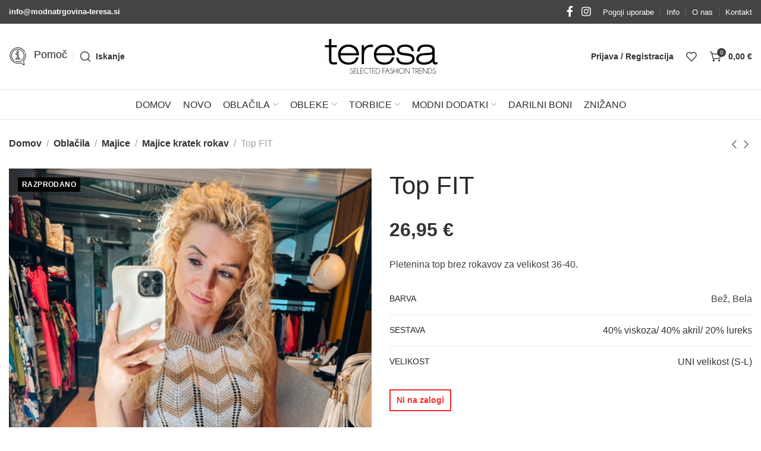

--- FILE ---
content_type: text/html; charset=UTF-8
request_url: https://www.modnatrgovina-teresa.si/izdelek/top-fit/
body_size: 57526
content:
<!DOCTYPE html><html lang="sl-SI"><head><script data-no-optimize="1">var litespeed_docref=sessionStorage.getItem("litespeed_docref");litespeed_docref&&(Object.defineProperty(document,"referrer",{get:function(){return litespeed_docref}}),sessionStorage.removeItem("litespeed_docref"));</script> <meta charset="UTF-8"><meta name="viewport" content="width=device-width, initial-scale=1.0, maximum-scale=1.0, user-scalable=no"><link rel="profile" href="https://gmpg.org/xfn/11"><link rel="pingback" href="https://www.modnatrgovina-teresa.si/xmlrpc.php"><meta name='robots' content='index, follow, max-image-preview:large, max-snippet:-1, max-video-preview:-1' /><style>img:is([sizes="auto" i], [sizes^="auto," i]) { contain-intrinsic-size: 3000px 1500px }</style><title>Top FIT - Modna trgovina Teresa</title><link rel="canonical" href="https://www.modnatrgovina-teresa.si/izdelek/top-fit/" /><meta property="og:locale" content="sl_SI" /><meta property="og:type" content="article" /><meta property="og:title" content="Top FIT - Modna trgovina Teresa" /><meta property="og:description" content="Pletenina top brez rokavov za velikost 36-40." /><meta property="og:url" content="https://www.modnatrgovina-teresa.si/izdelek/top-fit/" /><meta property="og:site_name" content="Modna trgovina Teresa" /><meta property="article:modified_time" content="2024-09-04T12:00:44+00:00" /><meta property="og:image" content="https://www.modnatrgovina-teresa.si/wp-content/uploads/2023/07/IMG_3820.jpeg" /><meta property="og:image:width" content="480" /><meta property="og:image:height" content="640" /><meta property="og:image:type" content="image/jpeg" /><meta name="twitter:card" content="summary_large_image" /> <script type="application/ld+json" class="yoast-schema-graph">{"@context":"https://schema.org","@graph":[{"@type":"WebPage","@id":"https://www.modnatrgovina-teresa.si/izdelek/top-fit/","url":"https://www.modnatrgovina-teresa.si/izdelek/top-fit/","name":"Top FIT - Modna trgovina Teresa","isPartOf":{"@id":"https://www.modnatrgovina-teresa.si/#website"},"primaryImageOfPage":{"@id":"https://www.modnatrgovina-teresa.si/izdelek/top-fit/#primaryimage"},"image":{"@id":"https://www.modnatrgovina-teresa.si/izdelek/top-fit/#primaryimage"},"thumbnailUrl":"https://www.modnatrgovina-teresa.si/wp-content/uploads/2023/07/IMG_3820.jpeg","datePublished":"2023-07-05T08:40:49+00:00","dateModified":"2024-09-04T12:00:44+00:00","breadcrumb":{"@id":"https://www.modnatrgovina-teresa.si/izdelek/top-fit/#breadcrumb"},"inLanguage":"sl-SI","potentialAction":[{"@type":"ReadAction","target":["https://www.modnatrgovina-teresa.si/izdelek/top-fit/"]}]},{"@type":"ImageObject","inLanguage":"sl-SI","@id":"https://www.modnatrgovina-teresa.si/izdelek/top-fit/#primaryimage","url":"https://www.modnatrgovina-teresa.si/wp-content/uploads/2023/07/IMG_3820.jpeg","contentUrl":"https://www.modnatrgovina-teresa.si/wp-content/uploads/2023/07/IMG_3820.jpeg","width":480,"height":640},{"@type":"BreadcrumbList","@id":"https://www.modnatrgovina-teresa.si/izdelek/top-fit/#breadcrumb","itemListElement":[{"@type":"ListItem","position":1,"name":"Domov","item":"https://www.modnatrgovina-teresa.si/"},{"@type":"ListItem","position":2,"name":"Trgovina","item":"https://www.modnatrgovina-teresa.si/trgovina/"},{"@type":"ListItem","position":3,"name":"Top FIT"}]},{"@type":"WebSite","@id":"https://www.modnatrgovina-teresa.si/#website","url":"https://www.modnatrgovina-teresa.si/","name":"Modna trgovina Teresa","description":"Tu smo za in zaradi VAS","publisher":{"@id":"https://www.modnatrgovina-teresa.si/#organization"},"potentialAction":[{"@type":"SearchAction","target":{"@type":"EntryPoint","urlTemplate":"https://www.modnatrgovina-teresa.si/?s={search_term_string}"},"query-input":{"@type":"PropertyValueSpecification","valueRequired":true,"valueName":"search_term_string"}}],"inLanguage":"sl-SI"},{"@type":"Organization","@id":"https://www.modnatrgovina-teresa.si/#organization","name":"Modna trgovina Teresa","url":"https://www.modnatrgovina-teresa.si/","logo":{"@type":"ImageObject","inLanguage":"sl-SI","@id":"https://www.modnatrgovina-teresa.si/#/schema/logo/image/","url":"https://www.modnatrgovina-teresa.si/wp-content/uploads/2022/06/teresa-logo-1641199610-1.jpg","contentUrl":"https://www.modnatrgovina-teresa.si/wp-content/uploads/2022/06/teresa-logo-1641199610-1.jpg","width":200,"height":90,"caption":"Modna trgovina Teresa"},"image":{"@id":"https://www.modnatrgovina-teresa.si/#/schema/logo/image/"}}]}</script> <link rel='dns-prefetch' href='//fonts.googleapis.com' /><link rel="alternate" type="application/rss+xml" title="Modna trgovina Teresa &raquo; Vir" href="https://www.modnatrgovina-teresa.si/feed/" /><link rel="alternate" type="application/rss+xml" title="Modna trgovina Teresa &raquo; Vir komentarjev" href="https://www.modnatrgovina-teresa.si/comments/feed/" /><link rel="alternate" type="application/rss+xml" title="Modna trgovina Teresa &raquo; Top FIT Vir komentarjev" href="https://www.modnatrgovina-teresa.si/izdelek/top-fit/feed/" /><style id="litespeed-ccss">:root{--bdt-leader-fill-content:.}:root{--bdt-position-margin-offset:.0001px}*{--bdt-inverse:initial}ul{box-sizing:border-box}.wp-block-table{overflow-x:auto}.wp-block-table table{border-collapse:collapse;width:100%}.wp-block-table td{border:1px solid;padding:.5em}.entry-content{counter-reset:footnotes}:root{--wp--preset--font-size--normal:16px;--wp--preset--font-size--huge:42px}.screen-reader-text{border:0;clip:rect(1px,1px,1px,1px);-webkit-clip-path:inset(50%);clip-path:inset(50%);height:1px;margin:-1px;overflow:hidden;padding:0;position:absolute;width:1px;word-wrap:normal!important}body{--wp--preset--color--black:#000;--wp--preset--color--cyan-bluish-gray:#abb8c3;--wp--preset--color--white:#fff;--wp--preset--color--pale-pink:#f78da7;--wp--preset--color--vivid-red:#cf2e2e;--wp--preset--color--luminous-vivid-orange:#ff6900;--wp--preset--color--luminous-vivid-amber:#fcb900;--wp--preset--color--light-green-cyan:#7bdcb5;--wp--preset--color--vivid-green-cyan:#00d084;--wp--preset--color--pale-cyan-blue:#8ed1fc;--wp--preset--color--vivid-cyan-blue:#0693e3;--wp--preset--color--vivid-purple:#9b51e0;--wp--preset--gradient--vivid-cyan-blue-to-vivid-purple:linear-gradient(135deg,rgba(6,147,227,1) 0%,#9b51e0 100%);--wp--preset--gradient--light-green-cyan-to-vivid-green-cyan:linear-gradient(135deg,#7adcb4 0%,#00d082 100%);--wp--preset--gradient--luminous-vivid-amber-to-luminous-vivid-orange:linear-gradient(135deg,rgba(252,185,0,1) 0%,rgba(255,105,0,1) 100%);--wp--preset--gradient--luminous-vivid-orange-to-vivid-red:linear-gradient(135deg,rgba(255,105,0,1) 0%,#cf2e2e 100%);--wp--preset--gradient--very-light-gray-to-cyan-bluish-gray:linear-gradient(135deg,#eee 0%,#a9b8c3 100%);--wp--preset--gradient--cool-to-warm-spectrum:linear-gradient(135deg,#4aeadc 0%,#9778d1 20%,#cf2aba 40%,#ee2c82 60%,#fb6962 80%,#fef84c 100%);--wp--preset--gradient--blush-light-purple:linear-gradient(135deg,#ffceec 0%,#9896f0 100%);--wp--preset--gradient--blush-bordeaux:linear-gradient(135deg,#fecda5 0%,#fe2d2d 50%,#6b003e 100%);--wp--preset--gradient--luminous-dusk:linear-gradient(135deg,#ffcb70 0%,#c751c0 50%,#4158d0 100%);--wp--preset--gradient--pale-ocean:linear-gradient(135deg,#fff5cb 0%,#b6e3d4 50%,#33a7b5 100%);--wp--preset--gradient--electric-grass:linear-gradient(135deg,#caf880 0%,#71ce7e 100%);--wp--preset--gradient--midnight:linear-gradient(135deg,#020381 0%,#2874fc 100%);--wp--preset--font-size--small:13px;--wp--preset--font-size--medium:20px;--wp--preset--font-size--large:36px;--wp--preset--font-size--x-large:42px;--wp--preset--spacing--20:.44rem;--wp--preset--spacing--30:.67rem;--wp--preset--spacing--40:1rem;--wp--preset--spacing--50:1.5rem;--wp--preset--spacing--60:2.25rem;--wp--preset--spacing--70:3.38rem;--wp--preset--spacing--80:5.06rem;--wp--preset--shadow--natural:6px 6px 9px rgba(0,0,0,.2);--wp--preset--shadow--deep:12px 12px 50px rgba(0,0,0,.4);--wp--preset--shadow--sharp:6px 6px 0px rgba(0,0,0,.2);--wp--preset--shadow--outlined:6px 6px 0px -3px rgba(255,255,255,1),6px 6px rgba(0,0,0,1);--wp--preset--shadow--crisp:6px 6px 0px rgba(0,0,0,1)}@-webkit-keyframes loadAnimate{0%{-webkit-transform:rotate(0);transform:rotate(0)}100%{-webkit-transform:rotate(360deg);transform:rotate(360deg)}}@keyframes loadAnimate{0%{-webkit-transform:rotate(0);transform:rotate(0)}100%{-webkit-transform:rotate(360deg);transform:rotate(360deg)}}.width-100{width:100%}.formcraft-css .formcraft-icon{font-family:'Material Icons'!important;font-weight:400;font-style:normal;font-size:110%;line-height:1;display:inline-block;text-transform:none;letter-spacing:normal;word-wrap:normal;white-space:nowrap;direction:ltr;vertical-align:text-bottom;-webkit-font-smoothing:antialiased;text-rendering:optimizeLegibility;-moz-osx-font-smoothing:grayscale;font-feature-settings:'liga'}@-webkit-keyframes loadAnimate{0%{-webkit-transform:rotate(0);transform:rotate(0)}100%{-webkit-transform:rotate(360deg);transform:rotate(360deg)}}@keyframes loadAnimate{0%{-webkit-transform:rotate(0);transform:rotate(0)}100%{-webkit-transform:rotate(360deg);transform:rotate(360deg)}}html .formcraft-css .powered-by{color:#888;position:relative;z-index:999;display:inline-block;text-align:center;margin:13px auto;font-weight:400;text-decoration:none;text-transform:uppercase;font-size:11px;font-weight:600;letter-spacing:.4px}html .formcraft-css .prev-next{display:none;width:100%;letter-spacing:-4px;border-radius:2px;overflow:hidden;box-shadow:0 0 0 .5px rgba(0,20,40,.1),0 2px 8px 0 rgba(50,55,90,.2);margin:15px auto;background:#fff}html .formcraft-css .prev-next>div{display:inline-block;width:49.5%;letter-spacing:0;text-align:center}html .formcraft-css .prev-next>div span{display:block;padding:15px;font-size:.87em;text-transform:uppercase;font-weight:600;letter-spacing:.6px}html .formcraft-css .prev-next>div span.inactive{opacity:.5}html .formcraft-css .prev-next>div:last-child{border-left:1px solid #e8e8e8;box-sizing:border-box;float:right}html .formcraft-css .fc-pagination-cover{text-align:center;height:130px;display:none;position:relative;max-width:100%}html .formcraft-css .fc-pagination{white-space:nowrap;text-align:center;position:relative;display:block;padding:12px 0;margin:0 auto;max-width:100%}html .formcraft-css .fc-pagination>div{display:inline-block;padding:0 15px;position:relative;z-index:101;vertical-align:top;color:#999}html .formcraft-css .fc-pagination>div:after{position:absolute;border-top:2px solid rgba(255,255,255,.8);top:25px;width:100%;height:2px;content:'';left:0;z-index:101}html .formcraft-css .fc-pagination>div:first-child:after{width:110px;left:50%;margin-left:-15px}html .formcraft-css .fc-pagination>div:last-child:after{width:110px;right:50%;left:auto;margin-right:-15px}html .formcraft-css .fc-pagination .page-number{font-weight:700;display:inline-block;background-color:#fff;border-radius:3px;padding:5px;margin-bottom:10px;margin-top:10px;min-width:30px;position:relative;z-index:103;border-width:0;box-shadow:0 0 0 .5px rgba(0,20,40,.1),0 2px 8px 0 rgba(50,55,90,.2);border:1px solid transparent;box-sizing:border-box;-moz-box-sizing:border-box}html .formcraft-css .fc-pagination .page-name{display:block;font-size:.88em;letter-spacing:.4px;font-weight:600;width:110px;text-transform:uppercase;padding:5px 0;white-space:normal}html .formcraft-css .fc-form.label-floating .form-element .form-element-html .email-cover .error,html .formcraft-css .fc-form.label-floating .form-element .form-element-html .oneLineText-cover .error{font-size:11px;position:absolute;margin:0;padding:0;border:0;top:auto;bottom:-7px;right:2px;background:0 0}html .formcraft-css .fc-form.label-floating .field-cover .sub-label{display:none}html .formcraft-css .fc-form .field-cover>span>span{display:block;width:100%;line-height:1.45em}html .formcraft-css .fc-form .field-cover>span span.sub-label{font-weight:400;position:relative;font-style:italic;font-size:.9em;margin-top:-1px;opacity:.8}html .formcraft-css .fc-form .field-cover .sub-label-false span.sub-label{display:none}html .formcraft-css .fc-form .form-element .error{display:none;position:absolute;top:-4px;z-index:103;font-size:.85em;line-height:8px;margin:0;padding:0;border:0;margin-top:0;background:#fff;right:30px;color:red;-webkit-animation:fadeInRight .3s ease-out;animation:fadeInRight .3s ease-out}html .formcraft-css .fc-form .form-element .submit-cover .loading-icon{height:22px;font-size:22px;text-align:center;margin:0;line-height:.95em}html .formcraft-css .fc-form .form-element .submit-cover .spin-cover,html .formcraft-css .fc-form .form-element .submit-cover .spin-cover:after{border-radius:100%;width:1.2em;height:1.2em;display:inline-block}html .formcraft-css .fc-form .form-element .submit-cover .spin-cover{opacity:0;margin:0;font-size:12px;position:absolute;right:2em;top:50%;margin-top:-.55em;text-indent:-9999em;border-top:2px solid #fff;border-right:2px solid #fff;border-bottom:2px solid #fff;border-left:2px solid transparent;-webkit-transform:translateZ(0);-ms-transform:translateZ(0);transform:translateZ(0);-webkit-animation:loadAnimate 1.1s infinite linear;animation:loadAnimate 1.1s infinite linear;display:none}html .formcraft-css .fc-form .form-element .submit-cover .loading-icon:before{left:0;line-height:1em}@media (max-width:480px){html .formcraft-css .fc-pagination-cover{left:0;margin-left:0}}.woocommerce form .form-row .required{visibility:visible}.gdpr-clear{display:block;float:none;clear:both}.wordpress-gdpr-popup{position:fixed;font-size:13px;line-height:17px;z-index:999999999}.wordpress-gdpr-popup-bottom .wordpress-gdpr-popup-container{bottom:0}.wordpress-gdpr-popup-container{display:none;width:100%;position:fixed;z-index:9999;padding:20px}.wordpress-gdpr-popup p{margin:0}.wordpress-gdpr-popup-bottom{bottom:0}.wordpress-gdpr-popup-small .wordpress-gdpr-popup-container{width:auto;margin-right:15px}.wordpress-gdpr-popup-small.wordpress-gdpr-popup-bottom .wordpress-gdpr-popup-container{bottom:20px}.wordpress-gdpr-popup-privacy-center{display:block;float:none;clear:both}.wordpress-gdpr-popup-agree,.wordpress-gdpr-popup-decline{padding:8px 15px;text-decoration:none!important;text-transform:uppercase;display:inline-block;margin-bottom:10px;color:#fff;padding:10px 20px}.wordpress-gdpr-popup-agree{background:#ff5722;float:right}.wordpress-gdpr-popup-decline{background:#777;float:left}.wordpress-gdpr-popup-actions{margin-top:20px}.wordpress-gdpr-popup-actions-links a{display:inline;margin-right:10px}.wordpress-gdpr-popup-actions a{font-weight:700;margin-right:5px;text-decoration:underline}.wordpress-gdpr-popup-small{width:400px;margin-right:15px;right:0;bottom:20px}.wordpress-gdpr-popup-small .wordpress-gdpr-popup-agree{display:block}.wordpress-gdpr-privacy-settings-popup-container *{box-sizing:border-box}.wordpress-gdpr-privacy-settings-popup-message{background-color:#4caf50;color:#fff;padding:5px 10px;text-align:center;font-weight:700;font-size:11px;display:none}@media (max-width:768px){.wordpress-gdpr-popup{width:100%}.wordpress-gdpr-popup-small{margin-right:0;width:100%}}.wordpress-gdpr-privacy-settings-popup{position:fixed;z-index:99999;width:90%;max-width:660px;height:auto;margin:auto;padding:15px;left:50%;top:50%;font-size:11px;transform:translate(-50%,-50%);-webkit-transform:translate(-50%,-50%);display:none}.wordpress-gdpr-privacy-settings-popup-backdrop{z-index:9999;position:fixed;top:0;right:0;bottom:0;left:0;background-color:rgba(0,0,0,.7);display:none}.wordpress-gdpr-privacy-settings-popup-logo{width:25%;float:left}.wordpress-gdpr-privacy-settings-popup-info{float:left;width:70%;padding-left:5%}.wordpress-gdpr-privacy-settings-popup-title{font-size:20px;font-weight:700;margin-bottom:10px;line-height:22px}p.wordpress-gdpr-privacy-settings-popup-description{margin:0}.wordpress-gdpr-privacy-settings-popup-header{border-bottom:1px solid #eaeaea;padding:20px 0}.wordpress-gdpr-privacy-settings-popup-service-categories{width:25%;float:left}.wordpress-gdpr-privacy-settings-popup-services{float:left;width:75%;padding-left:5%;padding-right:5%;padding-top:10px;max-height:300px;overflow-y:auto}input[type=checkbox].gdpr-service-switch{-moz-appearance:none;-webkit-appearance:none;float:right;-o-appearance:none;position:relative;height:20px;width:40px;border-radius:10px;box-shadow:inset -20px 0px 0px 1px rgba(192,192,192,.5);background-color:#fff;border:1px solid rgba(192,192,192,1);outline:none}input[type=checkbox].gdpr-service-switch:checked{box-shadow:inset 20px 0px 0px 0px rgba(76,175,80,.9);border:1px solid #4caf50}input[type=checkbox].gdpr-service-switch:disabled{box-shadow:inset 20px 0 0 0 rgba(76,175,80,.6)}input[type=checkbox].gdpr-service-switch::-ms-check{-ms-filter:"alpha(opacity=0)";filter:alpha(opacity=0);opacity:0}input[type=checkbox].gdpr-service-switch:before,input[type=checkbox].gdpr-service-switch:after{display:none}.wordpress-gdpr-privacy-settings-popup-services-container{border:1px solid #f7f7f7}.wordpress-gdpr-popup-privacy-settings-services-content-title{font-weight:700;float:left}.wordpress-gdpr-popup-privacy-settings-services-content-title-box{margin-bottom:10px}.wordpress-gdpr-popup-privacy-settings-services-content-cookies{padding-left:20px}.wordpress-gdpr-popup-privacy-settings-services-content-cookies li{list-style-type:disc}.wordpress-gdpr-privacy-settings-popup-services-container a{color:#333;display:block}a.wordpress-gdpr-popup-privacy-settings-service-category{font-size:12px;font-weight:700;padding:10px;border-bottom:1px solid #eaeaea}.wordpress-gdpr-privacy-settings-popup-service-categories{background:#f7f7f7;height:300px;border-right:1px solid #eaeaea}.wordpress-gdpr-popup-privacy-settings-services-content hr{border:solid #e8e8e8;border-width:1px 0 0;clear:both;margin:10px 0;height:0}.wordpress-gdpr-popup-privacy-settings-services-content-description{display:none}.wordpress-gdpr-privacy-settings-popup-close{position:absolute;top:-12.5px;right:-12.5px;display:block;width:30px;height:30px;line-height:30px;text-align:center;border-radius:50%}.wordpress-gdpr-privacy-settings-popup-services-buttons{margin-top:10px;font-size:13px}.wordpress-gdpr-privacy-settings-popup-services-buttons .btn{padding:10px 20px;color:#fff;font-size:13px;white-space:normal}.wordpress-gdpr-privacy-settings-popup-services-decline-all{float:left;background-color:#777}.wordpress-gdpr-privacy-settings-popup-services-accept-all{float:right;background-color:#4caf50}@media (max-width:768px){.wordpress-gdpr-privacy-settings-popup-service-categories{width:100%;height:auto}a.wordpress-gdpr-popup-privacy-settings-service-category{padding:2px 10px}.wordpress-gdpr-privacy-settings-popup-services{width:100%}.wordpress-gdpr-privacy-settings-popup-description{display:none}.wordpress-gdpr-privacy-settings-popup-logo{width:10%}.wordpress-gdpr-privacy-settings-popup-services-buttons .btn{font-size:10px;padding:10px}.wordpress-gdpr-popup-privacy-settings-service-category-description{display:none}.wordpress-gdpr-popup-privacy-settings-services-content hr{margin:5px 0}.wordpress-gdpr-popup-privacy-settings-services-content-title-box{margin-bottom:0}.wordpress-gdpr-privacy-settings-popup-header{padding:5px 0}}.fa{display:inline-block;font:normal normal normal 14px/1 FontAwesome;font-size:inherit;text-rendering:auto;-webkit-font-smoothing:antialiased;-moz-osx-font-smoothing:grayscale}.fa-times:before{content:"\f00d"}.fa-caret-right:before{content:"\f0da"}.screen-reader-text{position:absolute;top:-10000em;width:1px;height:1px;margin:-1px;padding:0;overflow:hidden;clip:rect(0,0,0,0);border:0}.elementor *,.elementor :after,.elementor :before{box-sizing:border-box}.elementor a{box-shadow:none;text-decoration:none}.elementor-element{--flex-direction:initial;--flex-wrap:initial;--justify-content:initial;--align-items:initial;--align-content:initial;--gap:initial;--flex-basis:initial;--flex-grow:initial;--flex-shrink:initial;--order:initial;--align-self:initial;flex-basis:var(--flex-basis);flex-grow:var(--flex-grow);flex-shrink:var(--flex-shrink);order:var(--order);align-self:var(--align-self)}:root{--page-title-display:block}h1.entry-title{display:var(--page-title-display)}.elementor-section{position:relative}.elementor-section .elementor-container{display:flex;margin-right:auto;margin-left:auto;position:relative}@media (max-width:1024px){.elementor-section .elementor-container{flex-wrap:wrap}}.elementor-section.elementor-section-boxed>.elementor-container{max-width:1140px}.elementor-widget-wrap{position:relative;width:100%;flex-wrap:wrap;align-content:flex-start}.elementor:not(.elementor-bc-flex-widget) .elementor-widget-wrap{display:flex}.elementor-widget-wrap>.elementor-element{width:100%}.elementor-widget{position:relative}.elementor-column{position:relative;min-height:1px;display:flex}.elementor-column-gap-default>.elementor-column>.elementor-element-populated{padding:10px}@media (min-width:768px){.elementor-column.elementor-col-50{width:50%}}@media (max-width:767px){.elementor-column{width:100%}}.elementor-element{--swiper-theme-color:#000;--swiper-navigation-size:44px;--swiper-pagination-bullet-size:6px;--swiper-pagination-bullet-horizontal-gap:6px}:root{--swiper-theme-color:#007aff}:root{--swiper-navigation-size:44px}.elementor-kit-5{--e-global-color-primary:#6ec1e4;--e-global-color-secondary:#54595f;--e-global-color-text:#7a7a7a;--e-global-color-accent:#61ce70;--e-global-typography-primary-font-family:"Roboto";--e-global-typography-primary-font-weight:600;--e-global-typography-secondary-font-family:"Roboto Slab";--e-global-typography-secondary-font-weight:400;--e-global-typography-text-font-family:"Roboto";--e-global-typography-text-font-weight:400;--e-global-typography-accent-font-family:"Roboto";--e-global-typography-accent-font-weight:500}.elementor-section.elementor-section-boxed>.elementor-container{max-width:1140px}.elementor-element{--widgets-spacing:20px 20px}h1.entry-title{display:var(--page-title-display)}@media (max-width:1024px){.elementor-section.elementor-section-boxed>.elementor-container{max-width:1024px}}@media (max-width:767px){.elementor-section.elementor-section-boxed>.elementor-container{max-width:767px}}body{overflow-x:hidden}.screen-reader-text{clip:rect(1px,1px,1px,1px)}a,b,body,del,div,em,figure,form,h1,h4,header,html,i,img,ins,label,li,nav,p,section,span,strong,table,tbody,td,th,tr,u,ul{margin:0;padding:0;border:0;vertical-align:baseline;font:inherit;font-size:100%}.title,h1,h4,hr,p,ul{margin-bottom:20px}img,td,th{vertical-align:middle}*,:after,:before{-webkit-box-sizing:border-box;-moz-box-sizing:border-box;box-sizing:border-box}@-ms-viewport{width:device-width}html{box-sizing:border-box;line-height:1;-ms-overflow-style:scrollbar;-ms-text-size-adjust:100%;-webkit-text-size-adjust:100%}table{border-spacing:0;border-collapse:collapse;margin-bottom:35px;width:100%;line-height:1.4}td,th{text-align:left;font-weight:400}a img{border:none}figure,header,nav,section{display:block}a,button,input{-ms-touch-action:manipulation;touch-action:manipulation}button,input,select{margin:0;color:inherit;font:inherit}.xts-heading-with-btn .xts-close-button>a:before,body{-webkit-font-smoothing:antialiased;-moz-osx-font-smoothing:grayscale}.required{line-height:1}button{overflow:visible}button{-webkit-appearance:button}button::-moz-focus-inner,input::-moz-focus-inner{padding:0;border:0}input[type=number]::-webkit-inner-spin-button,input[type=number]::-webkit-outer-spin-button{height:auto}body{margin:0;background-color:#fff;color:#777;text-rendering:optimizeLegibility;font-size:16px;font-family:Arial,Helvetica,sans-serif;line-height:1.6}a{color:#333;text-decoration:none}.xts-scheme-light a{color:rgba(255,255,255,.9)}.required{border:none;color:#e01020;font-size:16px}b,strong{font-weight:600}ins{text-decoration:none}em,i{font-style:italic}hr{margin-top:20px;max-width:100px;border:none;border-bottom:1px solid currentColor;opacity:.2}img{max-width:100%;height:auto;border:0}th{color:#242424}td,th{padding:15px 10px;border-bottom:1px solid #e4e4e4}th{text-transform:uppercase;font-size:14px}.title,h1,h4{color:#242424}.title{display:block}.title,.xts-entities-title,h1,h4,th{word-wrap:break-word;line-height:1.4}.btn,.button,.xts-button,[type=button],[type=submit],button{min-height:42px;font-size:13px;background-color:#f1f1f1;color:#333;position:relative;display:inline-flex;flex:0 0 auto;align-items:center;justify-content:center;outline:0;border-width:0;border-style:solid;border-color:transparent;border-radius:0;box-shadow:none;vertical-align:middle;text-align:center;text-transform:none;text-shadow:none;white-space:unset;letter-spacing:.3px;font-weight:600;line-height:1.2;padding:5px 20px;padding:5px 20px;padding:5px 20px}input[disabled]{opacity:.6}label{display:block;margin-bottom:5px;color:#333;vertical-align:middle;font-weight:400}input[type=text],input[type=password],input[type=number],select{-webkit-appearance:none;-moz-appearance:none;appearance:none}input[type=text],input[type=password],input[type=number],select{padding:0 15px;max-width:100%;width:100%;height:42px;background-color:transparent;box-shadow:none;color:#777;vertical-align:middle;font-size:14px;border-radius:0;border:1px solid rgba(119,119,119,.3)}::-webkit-input-placeholder{color:#bbb}::-moz-placeholder{color:#bbb}:-moz-placeholder{color:#bbb}:-ms-input-placeholder{color:#bbb}[class*=xts-scheme-light] ::-webkit-input-placeholder{color:rgba(255,255,255,.6)}[class*=xts-scheme-light] ::-moz-placeholder{color:rgba(255,255,255,.6)}[class*=xts-scheme-light] :-moz-placeholder{color:rgba(255,255,255,.6)}[class*=xts-scheme-light] :-ms-input-placeholder{color:rgba(255,255,255,.6)}.xts-scheme-dark-form input:not([type=submit]){border-color:rgba(119,119,119,.3);background-color:transparent;color:#777}.xts-scheme-dark-form ::-webkit-input-placeholder{color:currentColor}.xts-scheme-dark-form ::-moz-placeholder{color:currentColor}.xts-scheme-dark-form :-moz-placeholder{color:currentColor}.xts-scheme-dark-form :-ms-input-placeholder{color:currentColor}input[type=checkbox]{display:inline;box-sizing:border-box;margin-right:5px;padding:0;vertical-align:middle}input[type=number]{padding:0;text-align:center}.xts-nav,.xts-textalign-left{text-align:left}select{padding-right:30px;background-image:url("data:image/svg+xml;charset=utf8, %3Csvg xmlns='http://www.w3.org/2000/svg' width='24' height='24' viewBox='0 0 24 24' fill='none' stroke='rgba(0,0,0,0.3)' stroke-width='2' stroke-linecap='round' stroke-linejoin='round' class='feather feather-chevron-down'%3E%3Cpolyline points='6 9 12 15 18 9'%3E%3C/polyline%3E%3C/svg%3E");background-position:right 11px top 50%;background-size:auto 18px;background-repeat:no-repeat}select::-ms-expand{display:none}ul{padding-left:20px}ul ul{margin-top:10px;margin-bottom:0}.xts-sub-menu,.xts-sub-menu ul{margin-top:0}li{margin-bottom:10px}li:last-child{margin-bottom:0}ul{list-style:disc}.xts-nav,.xts-sticky-navbar,.xts-sub-menu,.xts-sub-menu ul{padding-left:0;list-style:none}.xts-nav,.xts-nav>li,.xts-sticky-navbar,.xts-sticky-navbar>li,.xts-sub-menu,.xts-sub-menu li{margin-bottom:0}.xts-items-start{align-items:flex-start}.xts-textalign-center{text-align:center}.xts-textalign-right{text-align:right}.xts-scheme-light{color:rgba(255,255,255,.6)}.xts-reset-mb-10>*{margin-bottom:10px}.xts-reset-all-last :last-child,.xts-reset-last>:last-child{margin-bottom:0}.xts-fill{position:absolute;top:0;right:0;bottom:0;left:0}.screen-reader-text{position:absolute!important}h1{font-size:42px}.xts-fontsize-l{font-size:26px}.xts-fontsize-m,h4{font-size:20px}@keyframes xts-fade-in{from{opacity:0}to{opacity:1}}.container{margin-right:auto;margin-left:auto;padding-right:15px;padding-left:15px;max-width:100%;width:100%}.row{display:-ms-flexbox;display:flex;-ms-flex-wrap:wrap;flex-wrap:wrap;margin-right:-15px;margin-left:-15px}.col,.col-12,.col-auto,.col-lg-12,.col-md-12,.col-md-6{position:relative;padding-right:15px;padding-left:15px;min-height:1px;width:100%}.xts-row{margin-right:-10px}.xts-nav,.xts-row{margin-left:-10px}.xts-col{padding-right:10px;padding-left:10px}.col{-ms-flex-preferred-size:0;flex-basis:0;-ms-flex-positive:1;flex-grow:1;max-width:100%}.col-auto{-ms-flex:0 0 auto;flex:0 0 auto}.col-auto{max-width:none;width:auto}.col-12{flex:0 0 100%;max-width:100%}.xts-row{display:flex;flex-direction:row;flex-wrap:wrap;margin-bottom:-20px}.xts-col{flex-basis:100%;margin-bottom:20px;max-width:100%;width:100%}.xts-row-spacing-10{margin-right:-5px;margin-left:-5px;margin-bottom:-10px}.xts-row-spacing-10>.xts-col{margin-bottom:10px;padding-right:5px;padding-left:5px}.xts-scroll-content{overflow:hidden;overflow-y:auto;-webkit-overflow-scrolling:touch;max-height:50vh}.xts-heading-with-btn{display:none;align-items:center;justify-content:space-between;margin-bottom:30px;padding-top:25px;padding-bottom:25px;border-bottom:1px solid rgba(119,119,119,.2)}.xts-heading-with-btn .title{margin-bottom:0;margin-right:10px}.xts-heading-with-btn .xts-close-button{flex:0 0 auto}.xts-heading-with-btn .xts-close-button>a:before{content:"\e909";font-family:font-icon}.xts-side-hidden{position:fixed;top:0;bottom:0;z-index:500;overflow:hidden;overflow-y:auto;-webkit-overflow-scrolling:touch;width:340px;background-color:#fff}.xts-side-hidden.xts-side-left{right:auto;left:0;-webkit-transform:translate3d(-100%,0,0);transform:translate3d(-100%,0,0)}.xts-side-hidden.xts-side-right{right:0;left:auto;-webkit-transform:translate3d(100%,0,0);transform:translate3d(100%,0,0)}.xts-sub-menu li{position:relative}.xts-sub-menu li a{position:relative;display:flex;align-items:center;padding-top:8px;padding-bottom:8px;color:#848484;font-size:14px;line-height:1.3}.xts-action-btn{display:inline-block;vertical-align:middle}.xts-action-btn>a{position:relative;color:#333}.xts-action-btn>a:after{position:absolute;top:calc(50% - 7px);left:0;visibility:hidden;opacity:0;content:"";display:inline-block;width:14px;height:14px;border:1px solid transparent;border-left-color:currentColor;border-radius:50%;vertical-align:middle}.xts-action-btn.xts-style-inline>a{display:flex;align-items:center;font-weight:600;font-size:90%;line-height:1}.xts-action-btn.xts-style-inline>a:before{margin-right:5px;font-weight:400;font-size:120%}.xts-nav-wrapper{flex:1 1 auto}.xts-nav{display:inline-flex;flex-wrap:wrap;margin-right:-10px}.xts-nav>li{position:relative}.xts-nav>li>a{position:relative;display:flex;align-items:center;flex-direction:row;padding-right:10px;padding-left:10px;font-weight:600;font-size:14px;line-height:1.2}.xts-nav>li.menu-item-has-children>a:after{margin-left:4px;font-weight:400;font-style:normal;font-size:10px;content:"\e921";font-family:font-icon;-webkit-font-smoothing:antialiased;-moz-osx-font-smoothing:grayscale}.xts-nav.xts-direction-v{display:flex;margin-right:0;margin-left:0}.xts-nav.xts-direction-v>li{flex:1 1 100%;max-width:100%;width:100%}.xts-nav.xts-direction-v>li>a{flex:1 1 0%}.xts-nav.xts-direction-v>li.menu-item-has-children>a:after{margin-left:auto;content:"\e923"}.xts-nav-main>li>a,.xts-nav-secondary>li>a{color:#333}.xts-nav-main>li.menu-item-has-children>a:after{color:rgba(85,85,85,.45)}.xts-header-scheme-light .xts-nav-secondary>li>a{color:#fff}.searchform .searchsubmit:after,.xts-dropdown:after,.xts-nav.xts-style-separated>li:not(:last-child):after{content:""}.xts-nav.xts-style-separated>li{display:flex;align-items:center;flex-wrap:wrap}.xts-nav.xts-style-separated>li:after{border-width:1px;border-color:rgba(119,119,119,.2)}.xts-nav.xts-style-separated.xts-direction-h>li:after{height:18px;border-right-style:solid}.xts-header-scheme-light .xts-nav-secondary.xts-style-separated>li:after{border-color:rgba(255,255,255,.15)}.xts-dropdown{position:absolute;z-index:150;background-color:#fff;box-shadow:0 0 3px rgba(0,0,0,.15);top:100%;bottom:auto;right:auto;left:0;margin-top:10px}.xts-dropdown:after{position:absolute;right:0;bottom:100%;left:0;height:15px}.xts-dropdown{visibility:hidden;opacity:0}.xts-dropdown .xts-dropdown-inner{transform:translate3d(0,15px,0)}.xts-dropdown-menu{padding:17px 25px;width:var(--xts-dropdown-width)}.xts-dropdown-menu.xts-style-default .container{padding:0;max-width:none}.xts-dropdown-menu.xts-style-default{--xts-dropdown-width:220px}.xts-dropdown-menu.xts-style-default .xts-dropdown-menu{margin-left:25px;margin-top:0!important;width:var(--xts-dropdown-width)}.xts-dropdown-menu.xts-style-default .xts-dropdown-menu:after{height:100%!important}.xts-dropdown-menu.xts-style-default .menu-item-has-children>a:after{margin-left:auto;color:rgba(85,85,85,.45);font-weight:400;font-size:10px;line-height:14px;content:"\e923";font-family:font-icon;-webkit-font-smoothing:antialiased;-moz-osx-font-smoothing:grayscale}.xts-dropdown-menu.xts-style-default .xts-dropdown-menu{top:0;bottom:auto;right:auto;left:100%}.xts-single-product-nav.xts-style-default .xts-dropdown{right:0;left:auto}.xts-search-results{right:0;left:0}.xts-dropdown-menu.xts-style-default .xts-dropdown-menu:after{top:0;right:100%;bottom:0;left:auto;width:30px;height:100%}.xts-dropdown-search .xts-search-results,.xts-search-form .xts-search-results{margin:0!important}.xts-dropdown-search .xts-search-results:after,.xts-search-form .xts-search-results:after{width:auto!important;height:auto!important}.searchform{position:relative;display:flex;align-items:center;flex-wrap:wrap}.searchform.xts-style-icon-alt .submit-text{display:none}.searchform .searchform-input{position:relative;flex:1 1 0%;margin-top:2px;margin-right:2px;margin-bottom:2px;min-width:100px}.searchform input[type=text]::-ms-clear{display:none}.searchform .searchsubmit{margin-top:2px;margin-bottom:2px;color:#fff}.searchform .searchsubmit:after{position:absolute;top:50%;left:50%;margin-top:-9px;margin-left:-9px;opacity:0;display:inline-block;width:18px;height:18px;border:1px solid transparent;border-left-color:currentColor;border-radius:50%;vertical-align:middle}.searchform.xts-ajax-search .searchform-input{min-width:250px}.searchform.xts-style-icon-alt input[type=text]{padding-right:50px}.searchform.xts-style-icon-alt .searchsubmit{right:0;position:absolute;top:0;bottom:0;margin:0;padding:0;width:50px;font-weight:400}.searchform.xts-style-icon-alt .searchform-input{margin:0}.searchform.xts-style-icon-alt .searchsubmit:before{font-size:20px;content:"\e90b";font-family:font-icon;-webkit-font-smoothing:antialiased;-moz-osx-font-smoothing:grayscale}.searchform.xts-style-icon-alt .searchsubmit{background-color:transparent!important;box-shadow:none!important}.searchform.xts-style-icon-alt .searchsubmit,.xts-scheme-dark-form .searchform.xts-style-icon-alt .searchsubmit{color:#777}.xts-search-results-wrapper{position:relative}.xts-breadcrumbs{vertical-align:middle;line-height:1.2;color:#a5a5a5}.xts-breadcrumbs a{color:#333;font-weight:600}.xts-breadcrumbs .xts-delimiter{padding:0 8px}.xts-breadcrumbs .xts-delimiter:after{content:"/"}.widget{margin-bottom:20px}.widget:last-child{margin-bottom:0}.xts-close-side{position:fixed;z-index:400;visibility:hidden;background-color:rgba(0,0,0,.7);opacity:0}.xts-carousel{position:relative}.xts-carousel:not(.xts-loaded){flex-wrap:nowrap;overflow:hidden}.xts-carousel>.xts-col{flex-grow:0;flex-shrink:0}.xts-carousel .xts-col{flex-basis:auto;padding-top:5px;padding-bottom:5px}body .xts-carousel,body .xts-carousel .xts-col{margin-bottom:0}.mfp-hide{display:none!important}.xts-header-row,.xts-popup-content,.xts-site-wrapper{background-color:#fff}.xts-popup-content{position:relative;padding:30px;border-radius:0;box-shadow:0 0 3px rgba(0,0,0,.15)}.xts-header-el .xts-header-el-icon:before,.xts-header-search .xts-header-el-icon:after{font-family:font-icon;-webkit-font-smoothing:antialiased}.xts-site-wrapper{position:relative;overflow:hidden}.xts-content-area,.xts-header{margin-bottom:30px}.xts-site-content{margin-top:-30px;padding-top:30px;min-height:50vh}.xts-header{display:flex;justify-content:center;position:relative}.xts-header-inner{position:relative;top:0;z-index:200;width:100%;backface-visibility:hidden;-webkit-backface-visibility:hidden}.xts-header-row-inner{display:flex}.xts-header-col{display:flex;align-items:center;flex-wrap:wrap;flex:0 0 auto}.xts-header-col.xts-start{justify-content:flex-start;margin-left:-10px}.xts-header-col.xts-end{justify-content:flex-end;margin-right:-10px}.xts-header-col.xts-full{flex:1 1 auto;justify-content:center;margin-left:-10px;margin-right:-10px}.xts-header.xts-full-width .xts-header-row>.container{max-width:100%}.xts-header-scheme-light{background-color:#242424}.xts-header-el{position:relative}.xts-header-el>a{display:flex;align-items:center;justify-content:center;height:40px;line-height:1}.xts-header-el .xts-header-el-icon,.xts-header-el .xts-header-el-label{color:#333}.xts-header-el .xts-header-el-icon{position:relative;display:flex;align-items:center;justify-content:center}.xts-header-el.xts-style-icon .xts-header-el-label,.xts-header-el.xts-style-text .xts-header-el-icon{display:none}.xts-header-el .xts-header-el-icon:before{font-size:20px;-moz-osx-font-smoothing:grayscale}.xts-header-el .xts-header-el-label{font-weight:600;font-size:14px}.xts-header-el:not(.xts-style-text) .xts-header-el-label{margin-left:7px}.xts-header-fontsize-xs{font-size:13px}.xts-header-fontsize-l{font-size:18px}.xts-header-el>a,.xts-header-infobox,.xts-header-nav-wrapper,.xts-header-social,.xts-header-text,.xts-logo{padding-right:10px;padding-left:10px}.xts-header-search .xts-header-el-icon:before{content:"\e90b"}.xts-header-search .xts-header-el-icon:after{display:flex;align-items:center;justify-content:center;font-size:18px;opacity:0;position:absolute;top:0;right:0;bottom:0;left:0;content:"\e909";-moz-osx-font-smoothing:grayscale}.xts-top-bar .xts-nav-secondary>li>a{font-size:13px;font-weight:400}.xts-dropdown-search{width:300px}.xts-dropdown-search input[type=text]{padding-left:25px;height:70px;border-style:none;background-color:transparent}.xts-nav-main>li>a,.xts-nav-secondary>li>a{height:40px}.xts-nav-main:not(.xts-offsets-calculated) .xts-dropdown-menu{opacity:0}.xts-side-mobile .xts-search-results:not(.xts-opened){display:none}.xts-header-mobile-burger .xts-header-el-icon:before{content:"\e908"}.xts-side-mobile .searchform{border-bottom:1px solid rgba(119,119,119,.2)}.xts-side-mobile .searchform input[type=text]{padding-left:20px;height:70px;border:none;background-color:transparent;font-weight:600;font-size:15px}.xts-side-mobile .xts-search-results{border-bottom:1px solid rgba(119,119,119,.2)}.xts-nav-mobile>li{border-bottom:1px solid rgba(119,119,119,.2)}.xts-nav-mobile li{display:flex;flex-wrap:wrap}.xts-nav-mobile li a{flex:1 1 0%;order:1;padding:8px 20px}.xts-nav-mobile>li>a{min-height:50px;color:#333}.xts-nav-mobile>li>a:after{content:none!important}.xts-nav-mobile.xts-nav{display:none;animation:xts-fade-in 1s ease}.xts-nav-mobile.xts-nav.xts-active{display:flex}.xts-nav-mobile .menu-item-has-children:not(.xts-dropdown-html)>a{margin-right:-50px;padding-right:50px}.xts-logo a{display:block}.xts-logo img{transform:translateZ(0);backface-visibility:hidden;-webkit-backface-visibility:hidden;perspective:800px;-webkit-perspective:800px}.xts-header-divider:before{content:"";display:block;border-width:1px;border-color:rgba(119,119,119,.2);height:inherit}.xts-header-divider.xts-direction-v{height:18px}.xts-header-divider.xts-direction-v:before{border-right-style:solid}.xts-create-account-msg{border-top:1px solid rgba(119,119,119,.2)}.xts-header-text{flex:1 1 auto}.xts-header-infobox.xts-icon-side.xts-icon-gap-m .xts-box-icon-wrapper{margin-right:12px}.xts-single-product-nav.xts-style-default .xts-entities-title{margin-bottom:7px}.xts-infobox{position:relative}.xts-infobox{display:flex;flex-direction:column}.xts-box-content,.xts-box-icon-wrapper{z-index:2}.xts-box-icon-wrapper{flex:0 0 auto}.xts-box-content{flex:1 1 auto}.xts-infobox.xts-icon-side{flex-direction:row}.xts-infobox.xts-icon-side .xts-box-icon-wrapper{margin-right:20px;max-width:50%}.xts-box-icon{display:inline-flex;align-items:center;justify-content:center;vertical-align:middle;font-weight:600;line-height:1}.xts-button.xts-size-s{padding-right:14px;padding-left:14px;min-height:36px;font-size:12px}.xts-button.xts-color-primary{color:#fff}.xts-section-title{position:relative}.xts-section-desc-text,.xts-section-title-text{display:inline-block}i[class*=xts-i-]{font-style:normal}i[class*=xts-i-]:before{font-family:font-icon;-webkit-font-smoothing:antialiased;-moz-osx-font-smoothing:grayscale}.xts-i-facebook:before{content:"\e960"}.xts-i-instagram:before{content:"\e962"}.xts-i-whatsapp:before{content:"\e966"}.xts-social-buttons a{vertical-align:middle;line-height:1}.xts-social-icons{display:inline-block;vertical-align:middle;font-size:0;margin-left:-4px;margin-right:-4px}.xts-social-icons a{display:inline-flex;align-items:center;justify-content:center;margin:4px}.xts-social-icons.xts-size-s a{width:30px;height:30px;font-size:14px}.xts-social-icons.xts-size-m a{width:40px;height:40px;font-size:18px}.xts-social-icons.xts-style-default{margin-left:-7px;margin-right:-7px}.xts-social-icons.xts-style-default a{margin:0;padding:7px;width:auto;height:auto;color:rgba(0,0,0,.6)}.xts-social-icons.xts-style-default.xts-scheme-light a{color:#fff}.xts-header-cart.xts-design-count.xts-style-icon{margin-right:7px}.xts-single-product-nav.xts-style-default .xts-nav-btn.xts-prev>a:before{content:"\e901"}.xts-scroll-to-top{opacity:0;border:1px solid rgba(119,119,119,.15)}.xts-scroll-to-top{position:fixed;right:22px;bottom:22px;z-index:100;display:flex;align-items:center;flex-direction:column;overflow:hidden;width:45px;height:45px;background-color:rgba(255,255,255,.9);color:#333;font-size:0;transform:scale(.6);backface-visibility:hidden;-webkit-backface-visibility:hidden}.xts-scroll-to-top:after,.xts-scroll-to-top:before{display:flex;flex:0 0 100%;align-items:center;justify-content:center;font-size:14px;content:"\e924";font-family:font-icon;-webkit-font-smoothing:antialiased;-moz-osx-font-smoothing:grayscale}.elementor-section.xts-negative-gap>.elementor-column-gap-default{margin-right:-10px;margin-left:-10px}.elementor-section-boxed.xts-negative-gap>.elementor-container{max-width:none}.xts-single-product .elementor-widget-container>:not(.xts-row):last-child{margin-bottom:0}.xts-variation-swatch{margin-top:5px;margin-bottom:5px}.xts-swatches{display:flex;vertical-align:middle;align-items:center;flex-wrap:wrap}.xts-swatches+select{display:none}.xts-swatch{position:relative}.xts-swatch.xts-with-text{display:flex;align-items:center;justify-content:center;padding:0 .6em;min-width:2.5em;min-height:2.5em;box-shadow:0 0 0 1px rgba(119,119,119,.2) inset;color:#333;font-weight:600}.xts-variation-swatch.xts-with-text{font-size:14px}.xts-variation-swatch:not(:last-child){margin-right:15px}.clear{clear:both;width:100%}.xts-product-labels{position:absolute;top:15px;left:15px;z-index:2;display:flex;align-items:flex-start;flex-direction:column;flex-wrap:nowrap;max-width:50%}.xts-product-label{padding:5px 7px;min-width:50px;background-color:#fff;color:#333;text-align:center;text-transform:uppercase;letter-spacing:.4px;font-weight:600;font-size:12px;line-height:1.2}.xts-product-label:not(:last-child){margin-bottom:10px}span.amount{font-weight:600;color:#333}del span.amount{color:inherit;font-weight:400;font-size:90%}.price del{color:#bbb}div.quantity{display:inline-flex;vertical-align:top;font-size:0;border:1px solid rgba(119,119,119,.3);background-color:transparent;height:42px;overflow:hidden}div.quantity input[type=number]{-webkit-appearance:textfield;-moz-appearance:textfield;appearance:textfield}div.quantity input[type=number]::-webkit-inner-spin-button,div.quantity input[type=number]::-webkit-outer-spin-button{-webkit-appearance:none;-moz-appearance:none;appearance:none}div.quantity button:after{font-family:font-icon;-webkit-font-smoothing:antialiased;-moz-osx-font-smoothing:grayscale}div.quantity button.xts-minus:after{content:"\e91b"}div.quantity button.xts-plus:after{content:"\e91a"}div.quantity button{padding:0;font-size:12px;min-height:unset}[class*=variations_form] .variations label:after{content:":";margin-left:2px}[class*=variations_form] .variations{position:relative;margin-bottom:20px}[class*=variations_form] .variations tr:first-child .cell{padding-top:0}[class*=variations_form] .variations label{margin-right:20px;margin-bottom:0;white-space:nowrap;font-weight:600}.reset_variations:before{content:"\e909";-webkit-font-smoothing:antialiased;font-family:font-icon;-moz-osx-font-smoothing:grayscale}[class*=variations_form] .variations select{max-width:220px}[class*=variations_form] .variations .cell{padding:20px 0 0;border:none;text-align:inherit;line-height:1;text-transform:none;font-size:inherit}[class*=variations_form] .variations .cell.value{width:100%}.xts-reset-variations{animation:xts-fade-in .3s ease;margin-top:-10px;margin-bottom:10px}[class*=variations_form]:not(.xts-selected) .xts-reset-variations{display:none}.reset_variations{display:inline-block!important;visibility:visible!important;color:#333;font-weight:600;font-size:12px}.reset_variations:before{margin-right:5px;font-size:10px}.woocommerce-variation{overflow:visible!important;height:auto!important;animation:xts-fade-in .3s ease}[class*=variations_form]:not(.xts-selected) .woocommerce-variation{display:none!important}.woocommerce-product-attributes,.woocommerce-product-attributes p{margin-bottom:0}.single_add_to_cart_button:after{position:absolute;left:calc(50% - 9px);top:calc(50% - 9px);visibility:hidden;opacity:0;content:"";display:inline-block;width:18px;height:18px;border:1px solid transparent;border-left-color:#fff;border-radius:50%;vertical-align:middle}.woocommerce-product-attributes tr:last-child td,.woocommerce-product-attributes tr:last-child th{border-bottom:none}.woocommerce-product-attributes td,.woocommerce-product-attributes th{padding-right:0;padding-left:0}.woocommerce-product-attributes td{text-align:right}.xts-header-cart.xts-design-count .xts-cart-count{position:absolute;top:-4px;right:-8px;width:15px;height:15px;border-radius:50%;color:#fff;text-align:center;letter-spacing:0;font-weight:400;font-size:10px;line-height:15px}.xts-header-cart .xts-cart-count span,.xts-header-cart .xts-cart-divider{display:none}.xts-create-account-msg:before{line-height:1;font-family:font-icon;-moz-osx-font-smoothing:grayscale}.xts-header-cart .xts-icon-cart:before{content:"\e937"}.xts-header-cart .xts-header-el-label .amount{color:inherit;font-weight:inherit}.xts-header-cart.xts-design-count:not(.xts-style-text) .xts-header-el-label{margin-left:12px}.xts-cart-widget-side{display:flex;flex-direction:column;overflow:hidden;padding-right:25px;padding-bottom:30px;padding-left:25px}.xts-cart-widget-side .xts-heading-with-btn{display:flex;flex:0 1 0;margin-bottom:15px}.xts-cart-widget-side .widget_shopping_cart{position:relative;flex:1}.xts-cart-widget-side .widget_shopping_cart_content{position:absolute;top:0;right:0;bottom:0;left:0;display:flex;flex-direction:column}.xts-create-account-msg:before,.xts-header-my-account .xts-header-el-icon:before{content:"\e90c"}.xts-login-side{padding-right:25px;padding-bottom:30px;padding-left:25px}.xts-login-side .xts-heading-with-btn{display:flex;margin-bottom:15px}.xts-create-account-msg{margin-top:20px;padding:20px 0;text-align:center;border-bottom:1px solid rgba(119,119,119,.2)}.xts-create-account-msg:before{display:block;margin-bottom:15px;color:#f1f1f1;font-size:70px;-webkit-font-smoothing:antialiased}.xts-create-account-msg p{font-weight:600;color:#333}.xts-header-wishlist .xts-header-el-icon:before{content:"\e90a"}.xts-size-guide-content{margin-bottom:20px}.xts-size-guide-title{text-align:center;font-size:26px}.xts-size-guide-content:after{content:"";display:block;clear:both}.xts-size-guide-content>:last-child{margin-bottom:0}.xts-size-guide.xts-popup-content{max-width:800px}.woocommerce-form-login button{color:#fff}.woocommerce-form-login>p:last-child{margin-bottom:0}.xts-login-extra{display:flex;flex-wrap:wrap;justify-content:space-between;align-items:center;font-size:90%;margin-bottom:10px}.xts-login-extra label{margin-right:15px;margin-bottom:10px}.xts-login-extra label>span{vertical-align:middle}.xts-login-extra a{margin-bottom:10px}.xts-single-product{margin-bottom:-40px}.xts-single-product>div{margin-bottom:40px}.xts-single-product>.row{margin-bottom:0}.xts-single-product>.row>.col-md-6{margin-bottom:40px}.xts-single-product-navs{margin-bottom:10px}.xts-single-product-navs .xts-breadcrumbs,.xts-single-product-navs .xts-single-product-nav,.xts-single-product-summary>*{margin-bottom:20px}.woocommerce-product-details__short-description :last-child{margin-bottom:0}.product_title{font-size:42px}.woocommerce-product-gallery{position:relative}.woocommerce-product-gallery .xts-col{padding-top:0;padding-bottom:0}.woocommerce-product-gallery img{width:100%}.xts-single-product-images-wrapper{position:relative;overflow:hidden}.xts-single-product-swatches{display:inline-flex}.xts-single-product-actions>div:not(:last-child){margin-right:15px}.xts-single-product-nav.xts-style-default{position:relative;display:inline-flex}.xts-single-product-nav.xts-style-default .xts-nav-btn>a{display:flex;align-items:center;justify-content:center;width:20px;height:20px;color:#333;font-size:16px}.xts-single-product-nav.xts-style-default .xts-nav-btn>a:before{font-family:font-icon;-webkit-font-smoothing:antialiased;-moz-osx-font-smoothing:grayscale}.xts-single-product-nav.xts-style-default .xts-nav-btn.xts-next>a:before{content:"\e902"}.xts-single-product-nav.xts-style-default .xts-dropdown{padding:10px;width:250px}.xts-single-product-nav.xts-style-default .xts-dropdown-inner{display:flex;align-items:center;flex-direction:row}.xts-single-product-nav.xts-style-default .xts-thumb{flex:0 1 0;margin-right:10px}.xts-single-product-nav.xts-style-default .xts-thumb img{max-width:90px;width:auto}.xts-single-product-nav.xts-style-default .xts-content{display:flex;flex:1;flex-direction:column;text-align:left}.single_add_to_cart_button{color:#fff}.xts-single-product-summary>.price{font-size:32px}.quantity:not(.hidden)+button{margin-left:10px}.xts-single-product form.cart:not(.xts-variations_form) .quantity{flex:0 0 auto}.xts-single-product form.cart:not(.xts-variations_form) .single_add_to_cart_button{flex:1 1 auto}.xts-single-product form.cart:not(.xts-variations_form) .woocommerce-variation-add-to-cart{display:flex}.woocommerce-Tabs-panel:not(.xts-active){display:none}.woocommerce-Reviews .clear{display:none}@media (min-width:768px){.col-md-6{flex:0 0 50%;max-width:50%}.col-md-12{flex:0 0 100%;max-width:100%}}@media (min-width:1025px){.xts-hide-lg{display:none!important}.col-lg-12{flex:0 0 100%;max-width:100%}.xts-scroll ::-webkit-scrollbar{width:5px}.xts-scroll ::-webkit-scrollbar-track{background-color:rgba(0,0,0,.05)}.xts-scroll ::-webkit-scrollbar-thumb{background-color:rgba(0,0,0,.12)}.xts-header-col.xts-desktop.xts-center{flex:1 1 auto}.xts-header-col.xts-mobile{display:none}.xts-header-row.xts-layout-equal-sides .xts-header-col.xts-desktop.xts-end,.xts-header-row.xts-layout-equal-sides .xts-header-col.xts-desktop.xts-start{flex:1 1 0%}.xts-header-row.xts-layout-equal-sides .xts-header-col.xts-desktop.xts-center{flex:0 0 auto}.xts-sticky-navbar{display:none}.woocommerce .form-row-wide{clear:both}.xts-single-product form.cart:not(.xts-variations_form) .single_add_to_cart_button{height:54px;padding:5px 50px}.xts-single-product form.cart:not(.xts-variations_form) .quantity{min-height:54px;height:54px}.xts-single-product form.cart:not(.xts-variations_form) .quantity button{width:40px}}@media (max-width:1024px){.xts-side-hidden{width:300px}.xts-hide-md{display:none!important}.xts-header-col.xts-desktop{display:none}.xts-header-col.xts-mobile.xts-end,.xts-header-col.xts-mobile.xts-start{flex:1 1 0%}.xts-header-col.xts-mobile.xts-empty+.xts-end{flex:1 1 auto}.xts-sidebar-hidden-md .xts-content-area{flex-basis:100%;max-width:100%}.xts-scroll-to-top{right:12px;bottom:12px;width:40px;height:40px}.xts-sticky-navbar-enabled .xts-scroll-to-top{bottom:67px}.xts-sticky-navbar{position:fixed;right:0;bottom:0;left:0;z-index:300;display:flex;align-items:center;overflow-x:auto;overflow-y:hidden;-webkit-overflow-scrolling:touch;height:55px;background-color:#fff;border:1px solid rgba(119,119,119,.15)}.xts-sticky-navbar li{flex:1 0 20%}.xts-sticky-navbar a{position:relative;display:block;text-align:center;padding-right:10px;padding-left:10px;color:#333;line-height:1}.xts-sticky-navbar.xts-with-text a{padding-bottom:12px}.xts-navbar-text{position:absolute;right:10px;bottom:0;left:10px;overflow:hidden;text-overflow:ellipsis;white-space:nowrap;font-weight:600;font-size:11px}.xts-navbar-icon{display:inline-flex;align-items:center;justify-content:center;position:relative;font-size:20px;height:22px;width:22px}.xts-navbar-icon:before{font-family:font-icon;-webkit-font-smoothing:antialiased;-moz-osx-font-smoothing:grayscale}.xts-navbar-shop .xts-navbar-icon:before{content:"\e982"}.xts-navbar-wishlist .xts-navbar-icon:before{content:"\e90a"}.xts-navbar-my-account .xts-navbar-icon:before{content:"\e90c"}.xts-sticky-navbar-enabled{margin-bottom:55px}.xts-single-product-nav .xts-dropdown{display:none}}@media (max-width:767px){.xts-fontsize-l{font-size:20px}}@media (max-width:575px){.xts-product-label{padding:5px 3px;min-width:40px;font-size:10px}.xts-product-label:not(:last-child){margin-bottom:5px}}@media (min-width:1025px){.xts-top-bar .xts-header-row-inner{height:40px}.xts-general-header .xts-header-row-inner{height:110px}.xts-header-bottom .xts-header-row-inner{height:50px}.xts-general-header .xts-logo img{max-height:110px}}@media (max-width:1024px){.xts-top-bar .xts-header-row-inner{height:40px}.xts-general-header .xts-header-row-inner{height:60px}.xts-header-bottom .xts-header-row-inner{height:0}.xts-general-header .xts-logo img{max-height:60px}}.xts-top-bar{background-color:rgba(68,68,68,1);border-style:solid}.xts-general-header{border-color:rgba(232,232,232,1);border-bottom-width:1px;border-style:solid}.xts-header-bottom{border-color:rgba(232,232,232,1);border-bottom-width:1px;border-style:solid}body{font-family:"Quicksand",Arial,Helvetica,sans-serif;font-weight:400;font-size:16px;color:#3f3f3f}th,h1,h4,.title{font-family:"Barlow",Arial,Helvetica,sans-serif;font-weight:400;color:#282621}.xts-entities-title,.product_title{font-family:"Barlow",Arial,Helvetica,sans-serif;font-weight:400;color:#2b2823}a.xts-entities-title{color:#2b2823}.xts-nav-main>li>a{font-family:"Barlow",Arial,Helvetica,sans-serif;font-weight:500;font-size:16px;text-transform:uppercase;color:#303030}.xts-box-icon,.xts-product-label.xts-onsale,.xts-login-extra a{color:#3d3d3d}.xts-header-cart.xts-design-count .xts-cart-count{background-color:#3d3d3d}.searchform .searchsubmit,.xts-button.xts-color-primary,.woocommerce-form-login button,.single_add_to_cart_button{background-color:#3d3d3d}a{color:#333}.woocommerce-form-login button,.single_add_to_cart_button{background-color:#141414}.woocommerce-form-login button,.single_add_to_cart_button{color:#fff}:root{--xts-container-w:1400px}.container{max-width:1400px}.xts-single-product form.cart:not(.xts-variations_form) .single_add_to_cart_button{flex:0 1 auto}.xts-product-label.xts-onsale{font-size:1.3em!important}.xts-product-label{background-color:#000;color:#ffffff!important}html .formcraft-css .powered-by{display:none}.screen-reader-text{clip:rect(1px,1px,1px,1px);word-wrap:normal!important;border:0;clip-path:inset(50%);height:1px;margin:-1px;overflow:hidden;overflow-wrap:normal!important;padding:0;position:absolute!important;width:1px}.fa{-moz-osx-font-smoothing:grayscale;-webkit-font-smoothing:antialiased;display:inline-block;font-style:normal;font-variant:normal;text-rendering:auto;line-height:1}.fa-caret-right:before{content:"\f0da"}.fa-external-link-alt:before{content:"\f35d"}.fa-times:before{content:"\f00d"}.fa{font-family:"Font Awesome 5 Free";font-weight:900}</style><link rel="preload" data-asynced="1" data-optimized="2" as="style" onload="this.onload=null;this.rel='stylesheet'" href="https://www.modnatrgovina-teresa.si/wp-content/litespeed/css/f9a5a5407de3e9c03abf63f45b01b484.css?ver=788f9" /><script data-optimized="1" type="litespeed/javascript" data-src="https://www.modnatrgovina-teresa.si/wp-content/plugins/litespeed-cache/assets/js/css_async.min.js"></script> <style id='classic-theme-styles-inline-css' type='text/css'>/*! This file is auto-generated */
.wp-block-button__link{color:#fff;background-color:#32373c;border-radius:9999px;box-shadow:none;text-decoration:none;padding:calc(.667em + 2px) calc(1.333em + 2px);font-size:1.125em}.wp-block-file__button{background:#32373c;color:#fff;text-decoration:none}</style><style id='global-styles-inline-css' type='text/css'>:root{--wp--preset--aspect-ratio--square: 1;--wp--preset--aspect-ratio--4-3: 4/3;--wp--preset--aspect-ratio--3-4: 3/4;--wp--preset--aspect-ratio--3-2: 3/2;--wp--preset--aspect-ratio--2-3: 2/3;--wp--preset--aspect-ratio--16-9: 16/9;--wp--preset--aspect-ratio--9-16: 9/16;--wp--preset--color--black: #000000;--wp--preset--color--cyan-bluish-gray: #abb8c3;--wp--preset--color--white: #ffffff;--wp--preset--color--pale-pink: #f78da7;--wp--preset--color--vivid-red: #cf2e2e;--wp--preset--color--luminous-vivid-orange: #ff6900;--wp--preset--color--luminous-vivid-amber: #fcb900;--wp--preset--color--light-green-cyan: #7bdcb5;--wp--preset--color--vivid-green-cyan: #00d084;--wp--preset--color--pale-cyan-blue: #8ed1fc;--wp--preset--color--vivid-cyan-blue: #0693e3;--wp--preset--color--vivid-purple: #9b51e0;--wp--preset--gradient--vivid-cyan-blue-to-vivid-purple: linear-gradient(135deg,rgba(6,147,227,1) 0%,rgb(155,81,224) 100%);--wp--preset--gradient--light-green-cyan-to-vivid-green-cyan: linear-gradient(135deg,rgb(122,220,180) 0%,rgb(0,208,130) 100%);--wp--preset--gradient--luminous-vivid-amber-to-luminous-vivid-orange: linear-gradient(135deg,rgba(252,185,0,1) 0%,rgba(255,105,0,1) 100%);--wp--preset--gradient--luminous-vivid-orange-to-vivid-red: linear-gradient(135deg,rgba(255,105,0,1) 0%,rgb(207,46,46) 100%);--wp--preset--gradient--very-light-gray-to-cyan-bluish-gray: linear-gradient(135deg,rgb(238,238,238) 0%,rgb(169,184,195) 100%);--wp--preset--gradient--cool-to-warm-spectrum: linear-gradient(135deg,rgb(74,234,220) 0%,rgb(151,120,209) 20%,rgb(207,42,186) 40%,rgb(238,44,130) 60%,rgb(251,105,98) 80%,rgb(254,248,76) 100%);--wp--preset--gradient--blush-light-purple: linear-gradient(135deg,rgb(255,206,236) 0%,rgb(152,150,240) 100%);--wp--preset--gradient--blush-bordeaux: linear-gradient(135deg,rgb(254,205,165) 0%,rgb(254,45,45) 50%,rgb(107,0,62) 100%);--wp--preset--gradient--luminous-dusk: linear-gradient(135deg,rgb(255,203,112) 0%,rgb(199,81,192) 50%,rgb(65,88,208) 100%);--wp--preset--gradient--pale-ocean: linear-gradient(135deg,rgb(255,245,203) 0%,rgb(182,227,212) 50%,rgb(51,167,181) 100%);--wp--preset--gradient--electric-grass: linear-gradient(135deg,rgb(202,248,128) 0%,rgb(113,206,126) 100%);--wp--preset--gradient--midnight: linear-gradient(135deg,rgb(2,3,129) 0%,rgb(40,116,252) 100%);--wp--preset--font-size--small: 13px;--wp--preset--font-size--medium: 20px;--wp--preset--font-size--large: 36px;--wp--preset--font-size--x-large: 42px;--wp--preset--spacing--20: 0.44rem;--wp--preset--spacing--30: 0.67rem;--wp--preset--spacing--40: 1rem;--wp--preset--spacing--50: 1.5rem;--wp--preset--spacing--60: 2.25rem;--wp--preset--spacing--70: 3.38rem;--wp--preset--spacing--80: 5.06rem;--wp--preset--shadow--natural: 6px 6px 9px rgba(0, 0, 0, 0.2);--wp--preset--shadow--deep: 12px 12px 50px rgba(0, 0, 0, 0.4);--wp--preset--shadow--sharp: 6px 6px 0px rgba(0, 0, 0, 0.2);--wp--preset--shadow--outlined: 6px 6px 0px -3px rgba(255, 255, 255, 1), 6px 6px rgba(0, 0, 0, 1);--wp--preset--shadow--crisp: 6px 6px 0px rgba(0, 0, 0, 1);}:where(.is-layout-flex){gap: 0.5em;}:where(.is-layout-grid){gap: 0.5em;}body .is-layout-flex{display: flex;}.is-layout-flex{flex-wrap: wrap;align-items: center;}.is-layout-flex > :is(*, div){margin: 0;}body .is-layout-grid{display: grid;}.is-layout-grid > :is(*, div){margin: 0;}:where(.wp-block-columns.is-layout-flex){gap: 2em;}:where(.wp-block-columns.is-layout-grid){gap: 2em;}:where(.wp-block-post-template.is-layout-flex){gap: 1.25em;}:where(.wp-block-post-template.is-layout-grid){gap: 1.25em;}.has-black-color{color: var(--wp--preset--color--black) !important;}.has-cyan-bluish-gray-color{color: var(--wp--preset--color--cyan-bluish-gray) !important;}.has-white-color{color: var(--wp--preset--color--white) !important;}.has-pale-pink-color{color: var(--wp--preset--color--pale-pink) !important;}.has-vivid-red-color{color: var(--wp--preset--color--vivid-red) !important;}.has-luminous-vivid-orange-color{color: var(--wp--preset--color--luminous-vivid-orange) !important;}.has-luminous-vivid-amber-color{color: var(--wp--preset--color--luminous-vivid-amber) !important;}.has-light-green-cyan-color{color: var(--wp--preset--color--light-green-cyan) !important;}.has-vivid-green-cyan-color{color: var(--wp--preset--color--vivid-green-cyan) !important;}.has-pale-cyan-blue-color{color: var(--wp--preset--color--pale-cyan-blue) !important;}.has-vivid-cyan-blue-color{color: var(--wp--preset--color--vivid-cyan-blue) !important;}.has-vivid-purple-color{color: var(--wp--preset--color--vivid-purple) !important;}.has-black-background-color{background-color: var(--wp--preset--color--black) !important;}.has-cyan-bluish-gray-background-color{background-color: var(--wp--preset--color--cyan-bluish-gray) !important;}.has-white-background-color{background-color: var(--wp--preset--color--white) !important;}.has-pale-pink-background-color{background-color: var(--wp--preset--color--pale-pink) !important;}.has-vivid-red-background-color{background-color: var(--wp--preset--color--vivid-red) !important;}.has-luminous-vivid-orange-background-color{background-color: var(--wp--preset--color--luminous-vivid-orange) !important;}.has-luminous-vivid-amber-background-color{background-color: var(--wp--preset--color--luminous-vivid-amber) !important;}.has-light-green-cyan-background-color{background-color: var(--wp--preset--color--light-green-cyan) !important;}.has-vivid-green-cyan-background-color{background-color: var(--wp--preset--color--vivid-green-cyan) !important;}.has-pale-cyan-blue-background-color{background-color: var(--wp--preset--color--pale-cyan-blue) !important;}.has-vivid-cyan-blue-background-color{background-color: var(--wp--preset--color--vivid-cyan-blue) !important;}.has-vivid-purple-background-color{background-color: var(--wp--preset--color--vivid-purple) !important;}.has-black-border-color{border-color: var(--wp--preset--color--black) !important;}.has-cyan-bluish-gray-border-color{border-color: var(--wp--preset--color--cyan-bluish-gray) !important;}.has-white-border-color{border-color: var(--wp--preset--color--white) !important;}.has-pale-pink-border-color{border-color: var(--wp--preset--color--pale-pink) !important;}.has-vivid-red-border-color{border-color: var(--wp--preset--color--vivid-red) !important;}.has-luminous-vivid-orange-border-color{border-color: var(--wp--preset--color--luminous-vivid-orange) !important;}.has-luminous-vivid-amber-border-color{border-color: var(--wp--preset--color--luminous-vivid-amber) !important;}.has-light-green-cyan-border-color{border-color: var(--wp--preset--color--light-green-cyan) !important;}.has-vivid-green-cyan-border-color{border-color: var(--wp--preset--color--vivid-green-cyan) !important;}.has-pale-cyan-blue-border-color{border-color: var(--wp--preset--color--pale-cyan-blue) !important;}.has-vivid-cyan-blue-border-color{border-color: var(--wp--preset--color--vivid-cyan-blue) !important;}.has-vivid-purple-border-color{border-color: var(--wp--preset--color--vivid-purple) !important;}.has-vivid-cyan-blue-to-vivid-purple-gradient-background{background: var(--wp--preset--gradient--vivid-cyan-blue-to-vivid-purple) !important;}.has-light-green-cyan-to-vivid-green-cyan-gradient-background{background: var(--wp--preset--gradient--light-green-cyan-to-vivid-green-cyan) !important;}.has-luminous-vivid-amber-to-luminous-vivid-orange-gradient-background{background: var(--wp--preset--gradient--luminous-vivid-amber-to-luminous-vivid-orange) !important;}.has-luminous-vivid-orange-to-vivid-red-gradient-background{background: var(--wp--preset--gradient--luminous-vivid-orange-to-vivid-red) !important;}.has-very-light-gray-to-cyan-bluish-gray-gradient-background{background: var(--wp--preset--gradient--very-light-gray-to-cyan-bluish-gray) !important;}.has-cool-to-warm-spectrum-gradient-background{background: var(--wp--preset--gradient--cool-to-warm-spectrum) !important;}.has-blush-light-purple-gradient-background{background: var(--wp--preset--gradient--blush-light-purple) !important;}.has-blush-bordeaux-gradient-background{background: var(--wp--preset--gradient--blush-bordeaux) !important;}.has-luminous-dusk-gradient-background{background: var(--wp--preset--gradient--luminous-dusk) !important;}.has-pale-ocean-gradient-background{background: var(--wp--preset--gradient--pale-ocean) !important;}.has-electric-grass-gradient-background{background: var(--wp--preset--gradient--electric-grass) !important;}.has-midnight-gradient-background{background: var(--wp--preset--gradient--midnight) !important;}.has-small-font-size{font-size: var(--wp--preset--font-size--small) !important;}.has-medium-font-size{font-size: var(--wp--preset--font-size--medium) !important;}.has-large-font-size{font-size: var(--wp--preset--font-size--large) !important;}.has-x-large-font-size{font-size: var(--wp--preset--font-size--x-large) !important;}
:where(.wp-block-post-template.is-layout-flex){gap: 1.25em;}:where(.wp-block-post-template.is-layout-grid){gap: 1.25em;}
:where(.wp-block-columns.is-layout-flex){gap: 2em;}:where(.wp-block-columns.is-layout-grid){gap: 2em;}
:root :where(.wp-block-pullquote){font-size: 1.5em;line-height: 1.6;}</style><style id='woocommerce-inline-inline-css' type='text/css'>.woocommerce form .form-row .required { visibility: visible; }</style> <script type="litespeed/javascript" data-src="https://www.modnatrgovina-teresa.si/wp-includes/js/jquery/jquery.min.js" id="jquery-core-js"></script> <script id="wc-add-to-cart-js-extra" type="litespeed/javascript">var wc_add_to_cart_params={"ajax_url":"\/wp-admin\/admin-ajax.php","wc_ajax_url":"\/?wc-ajax=%%endpoint%%","i18n_view_cart":"Prika\u017ei ko\u0161arico","cart_url":"https:\/\/www.modnatrgovina-teresa.si\/kosarica\/","is_cart":"","cart_redirect_after_add":"no"}</script> <script id="wc-single-product-js-extra" type="litespeed/javascript">var wc_single_product_params={"i18n_required_rating_text":"Ocenite izdelek","i18n_rating_options":["1 of 5 stars","2 of 5 stars","3 of 5 stars","4 of 5 stars","5 of 5 stars"],"i18n_product_gallery_trigger_text":"Ogled galerije slik v celozaslonskem na\u010dinu","review_rating_required":"yes","flexslider":{"rtl":!1,"animation":"slide","smoothHeight":!0,"directionNav":!1,"controlNav":"thumbnails","slideshow":!1,"animationSpeed":500,"animationLoop":!1,"allowOneSlide":!1},"zoom_enabled":"1","zoom_options":[],"photoswipe_enabled":"","photoswipe_options":{"shareEl":!1,"closeOnScroll":!1,"history":!1,"hideAnimationDuration":0,"showAnimationDuration":0},"flexslider_enabled":""}</script> <script id="woocommerce-js-extra" type="litespeed/javascript">var woocommerce_params={"ajax_url":"\/wp-admin\/admin-ajax.php","wc_ajax_url":"\/?wc-ajax=%%endpoint%%","i18n_password_show":"Prika\u017ei geslo","i18n_password_hide":"Skrij geslo"}</script> <script id="woocommerce-tokenization-form-js-extra" type="litespeed/javascript">var wc_tokenization_form_params={"is_registration_required":"","is_logged_in":""}</script> <link rel="https://api.w.org/" href="https://www.modnatrgovina-teresa.si/wp-json/" /><link rel="alternate" title="JSON" type="application/json" href="https://www.modnatrgovina-teresa.si/wp-json/wp/v2/product/19225" /><link rel="EditURI" type="application/rsd+xml" title="RSD" href="https://www.modnatrgovina-teresa.si/xmlrpc.php?rsd" /><meta name="generator" content="WordPress 6.8.3" /><meta name="generator" content="WooCommerce 9.9.5" /><link rel='shortlink' href='https://www.modnatrgovina-teresa.si/?p=19225' /><link rel="alternate" title="oEmbed (JSON)" type="application/json+oembed" href="https://www.modnatrgovina-teresa.si/wp-json/oembed/1.0/embed?url=https%3A%2F%2Fwww.modnatrgovina-teresa.si%2Fizdelek%2Ftop-fit%2F" /><link rel="alternate" title="oEmbed (XML)" type="text/xml+oembed" href="https://www.modnatrgovina-teresa.si/wp-json/oembed/1.0/embed?url=https%3A%2F%2Fwww.modnatrgovina-teresa.si%2Fizdelek%2Ftop-fit%2F&#038;format=xml" />
<noscript><style>.woocommerce-product-gallery{ opacity: 1 !important; }</style></noscript><meta name="generator" content="Elementor 3.30.1; features: additional_custom_breakpoints; settings: css_print_method-external, google_font-enabled, font_display-auto"><style>.e-con.e-parent:nth-of-type(n+4):not(.e-lazyloaded):not(.e-no-lazyload),
				.e-con.e-parent:nth-of-type(n+4):not(.e-lazyloaded):not(.e-no-lazyload) * {
					background-image: none !important;
				}
				@media screen and (max-height: 1024px) {
					.e-con.e-parent:nth-of-type(n+3):not(.e-lazyloaded):not(.e-no-lazyload),
					.e-con.e-parent:nth-of-type(n+3):not(.e-lazyloaded):not(.e-no-lazyload) * {
						background-image: none !important;
					}
				}
				@media screen and (max-height: 640px) {
					.e-con.e-parent:nth-of-type(n+2):not(.e-lazyloaded):not(.e-no-lazyload),
					.e-con.e-parent:nth-of-type(n+2):not(.e-lazyloaded):not(.e-no-lazyload) * {
						background-image: none !important;
					}
				}</style><link rel="preconnect" href="https://fonts.googleapis.com"><link rel="preconnect" href="https://fonts.gstatic.com/" crossorigin><meta name="generator" content="Powered by Slider Revolution 6.7.34 - responsive, Mobile-Friendly Slider Plugin for WordPress with comfortable drag and drop interface." /><link rel="icon" href="https://www.modnatrgovina-teresa.si/wp-content/uploads/2022/06/cropped-fav-mtt-32x32.png" sizes="32x32" /><link rel="icon" href="https://www.modnatrgovina-teresa.si/wp-content/uploads/2022/06/cropped-fav-mtt-192x192.png" sizes="192x192" /><link rel="apple-touch-icon" href="https://www.modnatrgovina-teresa.si/wp-content/uploads/2022/06/cropped-fav-mtt-180x180.png" /><meta name="msapplication-TileImage" content="https://www.modnatrgovina-teresa.si/wp-content/uploads/2022/06/cropped-fav-mtt-270x270.png" /> <script type="litespeed/javascript">window._tpt??={};window.SR7??={};_tpt.R??={};_tpt.R.fonts??={};_tpt.R.fonts.customFonts??={};SR7.devMode=!1;SR7.F??={};SR7.G??={};SR7.LIB??={};SR7.E??={};SR7.E.gAddons??={};SR7.E.php??={};SR7.E.nonce='fdc37cc755';SR7.E.ajaxurl='https://www.modnatrgovina-teresa.si/wp-admin/admin-ajax.php';SR7.E.resturl='https://www.modnatrgovina-teresa.si/wp-json/';SR7.E.slug_path='revslider/revslider.php';SR7.E.slug='revslider';SR7.E.plugin_url='https://www.modnatrgovina-teresa.si/wp-content/plugins/revslider/';SR7.E.wp_plugin_url='https://www.modnatrgovina-teresa.si/wp-content/plugins/';SR7.E.revision='6.7.34';SR7.E.fontBaseUrl='';SR7.G.breakPoints=[1240,1024,778,480];SR7.E.modules=['module','page','slide','layer','draw','animate','srtools','canvas','defaults','carousel','navigation','media','modifiers','migration'];SR7.E.libs=['WEBGL'];SR7.E.css=['csslp','cssbtns','cssfilters','cssnav','cssmedia'];SR7.E.resources={};SR7.E.ytnc=!1;SR7.JSON??={};
/*! Slider Revolution 7.0 - Page Processor */
!function(){"use strict";window.SR7??={},window._tpt??={},SR7.version="Slider Revolution 6.7.16",_tpt.getMobileZoom=()=>_tpt.is_mobile?document.documentElement.clientWidth/window.innerWidth:1,_tpt.getWinDim=function(t){_tpt.screenHeightWithUrlBar??=window.innerHeight;let e=SR7.F?.modal?.visible&&SR7.M[SR7.F.module.getIdByAlias(SR7.F.modal.requested)];_tpt.scrollBar=window.innerWidth!==document.documentElement.clientWidth||e&&window.innerWidth!==e.c.module.clientWidth,_tpt.winW=_tpt.getMobileZoom()*window.innerWidth-(_tpt.scrollBar||"prepare"==t?_tpt.scrollBarW??_tpt.mesureScrollBar():0),_tpt.winH=_tpt.getMobileZoom()*window.innerHeight,_tpt.winWAll=document.documentElement.clientWidth},_tpt.getResponsiveLevel=function(t,e){SR7.M[e];return _tpt.closestGE(t,_tpt.winWAll)},_tpt.mesureScrollBar=function(){let t=document.createElement("div");return t.className="RSscrollbar-measure",t.style.width="100px",t.style.height="100px",t.style.overflow="scroll",t.style.position="absolute",t.style.top="-9999px",document.body.appendChild(t),_tpt.scrollBarW=t.offsetWidth-t.clientWidth,document.body.removeChild(t),_tpt.scrollBarW},_tpt.loadCSS=async function(t,e,s){return s?_tpt.R.fonts.required[e].status=1:(_tpt.R[e]??={},_tpt.R[e].status=1),new Promise(((i,n)=>{if(_tpt.isStylesheetLoaded(t))s?_tpt.R.fonts.required[e].status=2:_tpt.R[e].status=2,i();else{const o=document.createElement("link");o.rel="stylesheet";let l="text",r="css";o.type=l+"/"+r,o.href=t,o.onload=()=>{s?_tpt.R.fonts.required[e].status=2:_tpt.R[e].status=2,i()},o.onerror=()=>{s?_tpt.R.fonts.required[e].status=3:_tpt.R[e].status=3,n(new Error(`Failed to load CSS: ${t}`))},document.head.appendChild(o)}}))},_tpt.addContainer=function(t){const{tag:e="div",id:s,class:i,datas:n,textContent:o,iHTML:l}=t,r=document.createElement(e);if(s&&""!==s&&(r.id=s),i&&""!==i&&(r.className=i),n)for(const[t,e]of Object.entries(n))"style"==t?r.style.cssText=e:r.setAttribute(`data-${t}`,e);return o&&(r.textContent=o),l&&(r.innerHTML=l),r},_tpt.collector=function(){return{fragment:new DocumentFragment,add(t){var e=_tpt.addContainer(t);return this.fragment.appendChild(e),e},append(t){t.appendChild(this.fragment)}}},_tpt.isStylesheetLoaded=function(t){let e=t.split("?")[0];return Array.from(document.querySelectorAll('link[rel="stylesheet"], link[rel="preload"]')).some((t=>t.href.split("?")[0]===e))},_tpt.preloader={requests:new Map,preloaderTemplates:new Map,show:function(t,e){if(!e||!t)return;const{type:s,color:i}=e;if(s<0||"off"==s)return;const n=`preloader_${s}`;let o=this.preloaderTemplates.get(n);o||(o=this.build(s,i),this.preloaderTemplates.set(n,o)),this.requests.has(t)||this.requests.set(t,{count:0});const l=this.requests.get(t);clearTimeout(l.timer),l.count++,1===l.count&&(l.timer=setTimeout((()=>{l.preloaderClone=o.cloneNode(!0),l.anim&&l.anim.kill(),void 0!==_tpt.gsap?l.anim=_tpt.gsap.fromTo(l.preloaderClone,1,{opacity:0},{opacity:1}):l.preloaderClone.classList.add("sr7-fade-in"),t.appendChild(l.preloaderClone)}),150))},hide:function(t){if(!this.requests.has(t))return;const e=this.requests.get(t);e.count--,e.count<0&&(e.count=0),e.anim&&e.anim.kill(),0===e.count&&(clearTimeout(e.timer),e.preloaderClone&&(e.preloaderClone.classList.remove("sr7-fade-in"),e.anim=_tpt.gsap.to(e.preloaderClone,.3,{opacity:0,onComplete:function(){e.preloaderClone.remove()}})))},state:function(t){if(!this.requests.has(t))return!1;return this.requests.get(t).count>0},build:(t,e="#ffffff",s="")=>{if(t<0||"off"===t)return null;const i=parseInt(t);if(t="prlt"+i,isNaN(i))return null;if(_tpt.loadCSS(SR7.E.plugin_url+"public/css/preloaders/t"+i+".css","preloader_"+t),isNaN(i)||i<6){const n=`background-color:${e}`,o=1===i||2==i?n:"",l=3===i||4==i?n:"",r=_tpt.collector();["dot1","dot2","bounce1","bounce2","bounce3"].forEach((t=>r.add({tag:"div",class:t,datas:{style:l}})));const d=_tpt.addContainer({tag:"sr7-prl",class:`${t} ${s}`,datas:{style:o}});return r.append(d),d}{let n={};if(7===i){let t;e.startsWith("#")?(t=e.replace("#",""),t=`rgba(${parseInt(t.substring(0,2),16)}, ${parseInt(t.substring(2,4),16)}, ${parseInt(t.substring(4,6),16)}, `):e.startsWith("rgb")&&(t=e.slice(e.indexOf("(")+1,e.lastIndexOf(")")).split(",").map((t=>t.trim())),t=`rgba(${t[0]}, ${t[1]}, ${t[2]}, `),t&&(n.style=`border-top-color: ${t}0.65); border-bottom-color: ${t}0.15); border-left-color: ${t}0.65); border-right-color: ${t}0.15)`)}else 12===i&&(n.style=`background:${e}`);const o=[10,0,4,2,5,9,0,4,4,2][i-6],l=_tpt.collector(),r=l.add({tag:"div",class:"sr7-prl-inner",datas:n});Array.from({length:o}).forEach((()=>r.appendChild(l.add({tag:"span",datas:{style:`background:${e}`}}))));const d=_tpt.addContainer({tag:"sr7-prl",class:`${t} ${s}`});return l.append(d),d}}},SR7.preLoader={show:(t,e)=>{"off"!==(SR7.M[t]?.settings?.pLoader?.type??"off")&&_tpt.preloader.show(e||SR7.M[t].c.module,SR7.M[t]?.settings?.pLoader??{color:"#fff",type:10})},hide:(t,e)=>{"off"!==(SR7.M[t]?.settings?.pLoader?.type??"off")&&_tpt.preloader.hide(e||SR7.M[t].c.module)},state:(t,e)=>_tpt.preloader.state(e||SR7.M[t].c.module)},_tpt.prepareModuleHeight=function(t){window.SR7.M??={},window.SR7.M[t.id]??={},"ignore"==t.googleFont&&(SR7.E.ignoreGoogleFont=!0);let e=window.SR7.M[t.id];if(null==_tpt.scrollBarW&&_tpt.mesureScrollBar(),e.c??={},e.states??={},e.settings??={},e.settings.size??={},t.fixed&&(e.settings.fixed=!0),e.c.module=document.querySelector("sr7-module#"+t.id),e.c.adjuster=e.c.module.getElementsByTagName("sr7-adjuster")[0],e.c.content=e.c.module.getElementsByTagName("sr7-content")[0],"carousel"==t.type&&(e.c.carousel=e.c.content.getElementsByTagName("sr7-carousel")[0]),null==e.c.module||null==e.c.module)return;t.plType&&t.plColor&&(e.settings.pLoader={type:t.plType,color:t.plColor}),void 0===t.plType||"off"===t.plType||SR7.preLoader.state(t.id)&&SR7.preLoader.state(t.id,e.c.module)||SR7.preLoader.show(t.id,e.c.module),_tpt.winW||_tpt.getWinDim("prepare"),_tpt.getWinDim();let s=""+e.c.module.dataset?.modal;"modal"==s||"true"==s||"undefined"!==s&&"false"!==s||(e.settings.size.fullWidth=t.size.fullWidth,e.LEV??=_tpt.getResponsiveLevel(window.SR7.G.breakPoints,t.id),t.vpt=_tpt.fillArray(t.vpt,5),e.settings.vPort=t.vpt[e.LEV],void 0!==t.el&&"720"==t.el[4]&&t.gh[4]!==t.el[4]&&"960"==t.el[3]&&t.gh[3]!==t.el[3]&&"768"==t.el[2]&&t.gh[2]!==t.el[2]&&delete t.el,e.settings.size.height=null==t.el||null==t.el[e.LEV]||0==t.el[e.LEV]||"auto"==t.el[e.LEV]?_tpt.fillArray(t.gh,5,-1):_tpt.fillArray(t.el,5,-1),e.settings.size.width=_tpt.fillArray(t.gw,5,-1),e.settings.size.minHeight=_tpt.fillArray(t.mh??[0],5,-1),e.cacheSize={fullWidth:e.settings.size?.fullWidth,fullHeight:e.settings.size?.fullHeight},void 0!==t.off&&(t.off?.t&&(e.settings.size.m??={})&&(e.settings.size.m.t=t.off.t),t.off?.b&&(e.settings.size.m??={})&&(e.settings.size.m.b=t.off.b),t.off?.l&&(e.settings.size.p??={})&&(e.settings.size.p.l=t.off.l),t.off?.r&&(e.settings.size.p??={})&&(e.settings.size.p.r=t.off.r),e.offsetPrepared=!0),_tpt.updatePMHeight(t.id,t,!0))},_tpt.updatePMHeight=(t,e,s)=>{let i=SR7.M[t];var n=i.settings.size.fullWidth?_tpt.winW:i.c.module.parentNode.offsetWidth;n=0===n||isNaN(n)?_tpt.winW:n;let o=i.settings.size.width[i.LEV]||i.settings.size.width[i.LEV++]||i.settings.size.width[i.LEV--]||n,l=i.settings.size.height[i.LEV]||i.settings.size.height[i.LEV++]||i.settings.size.height[i.LEV--]||0,r=i.settings.size.minHeight[i.LEV]||i.settings.size.minHeight[i.LEV++]||i.settings.size.minHeight[i.LEV--]||0;if(l="auto"==l?0:l,l=parseInt(l),"carousel"!==e.type&&(n-=parseInt(e.onw??0)||0),i.MP=!i.settings.size.fullWidth&&n<o||_tpt.winW<o?Math.min(1,n/o):1,e.size.fullScreen||e.size.fullHeight){let t=parseInt(e.fho)||0,s=(""+e.fho).indexOf("%")>-1;e.newh=_tpt.winH-(s?_tpt.winH*t/100:t)}else e.newh=i.MP*Math.max(l,r);if(e.newh+=(parseInt(e.onh??0)||0)+(parseInt(e.carousel?.pt)||0)+(parseInt(e.carousel?.pb)||0),void 0!==e.slideduration&&(e.newh=Math.max(e.newh,parseInt(e.slideduration)/3)),e.shdw&&_tpt.buildShadow(e.id,e),i.c.adjuster.style.height=e.newh+"px",i.c.module.style.height=e.newh+"px",i.c.content.style.height=e.newh+"px",i.states.heightPrepared=!0,i.dims??={},i.dims.moduleRect=i.c.module.getBoundingClientRect(),i.c.content.style.left="-"+i.dims.moduleRect.left+"px",!i.settings.size.fullWidth)return s&&requestAnimationFrame((()=>{n!==i.c.module.parentNode.offsetWidth&&_tpt.updatePMHeight(e.id,e)})),void _tpt.bgStyle(e.id,e,window.innerWidth==_tpt.winW,!0);_tpt.bgStyle(e.id,e,window.innerWidth==_tpt.winW,!0),requestAnimationFrame((function(){s&&requestAnimationFrame((()=>{n!==i.c.module.parentNode.offsetWidth&&_tpt.updatePMHeight(e.id,e)}))})),i.earlyResizerFunction||(i.earlyResizerFunction=function(){requestAnimationFrame((function(){_tpt.getWinDim(),_tpt.moduleDefaults(e.id,e),_tpt.updateSlideBg(t,!0)}))},window.addEventListener("resize",i.earlyResizerFunction))},_tpt.buildShadow=function(t,e){let s=SR7.M[t];null==s.c.shadow&&(s.c.shadow=document.createElement("sr7-module-shadow"),s.c.shadow.classList.add("sr7-shdw-"+e.shdw),s.c.content.appendChild(s.c.shadow))},_tpt.bgStyle=async(t,e,s,i,n)=>{const o=SR7.M[t];if((e=e??o.settings).fixed&&!o.c.module.classList.contains("sr7-top-fixed")&&(o.c.module.classList.add("sr7-top-fixed"),o.c.module.style.position="fixed",o.c.module.style.width="100%",o.c.module.style.top="0px",o.c.module.style.left="0px",o.c.module.style.pointerEvents="none",o.c.module.style.zIndex=5e3,o.c.content.style.pointerEvents="none"),null==o.c.bgcanvas){let t=document.createElement("sr7-module-bg"),l=!1;if("string"==typeof e?.bg?.color&&e?.bg?.color.includes("{"))if(_tpt.gradient&&_tpt.gsap)e.bg.color=_tpt.gradient.convert(e.bg.color);else try{let t=JSON.parse(e.bg.color);(t?.orig||t?.string)&&(e.bg.color=JSON.parse(e.bg.color))}catch(t){return}let r="string"==typeof e?.bg?.color?e?.bg?.color||"transparent":e?.bg?.color?.string??e?.bg?.color?.orig??e?.bg?.color?.color??"transparent";if(t.style["background"+(String(r).includes("grad")?"":"Color")]=r,("transparent"!==r||n)&&(l=!0),o.offsetPrepared&&(t.style.visibility="hidden"),e?.bg?.image?.src&&(t.style.backgroundImage=`url(${e?.bg?.image.src})`,t.style.backgroundSize=""==(e.bg.image?.size??"")?"cover":e.bg.image.size,t.style.backgroundPosition=e.bg.image.position,t.style.backgroundRepeat=""==e.bg.image.repeat||null==e.bg.image.repeat?"no-repeat":e.bg.image.repeat,l=!0),!l)return;o.c.bgcanvas=t,e.size.fullWidth?t.style.width=_tpt.winW-(s&&_tpt.winH<document.body.offsetHeight?_tpt.scrollBarW:0)+"px":i&&(t.style.width=o.c.module.offsetWidth+"px"),e.sbt?.use?o.c.content.appendChild(o.c.bgcanvas):o.c.module.appendChild(o.c.bgcanvas)}o.c.bgcanvas.style.height=void 0!==e.newh?e.newh+"px":("carousel"==e.type?o.dims.module.h:o.dims.content.h)+"px",o.c.bgcanvas.style.left=!s&&e.sbt?.use||o.c.bgcanvas.closest("SR7-CONTENT")?"0px":"-"+(o?.dims?.moduleRect?.left??0)+"px"},_tpt.updateSlideBg=function(t,e){const s=SR7.M[t];let i=s.settings;s?.c?.bgcanvas&&(i.size.fullWidth?s.c.bgcanvas.style.width=_tpt.winW-(e&&_tpt.winH<document.body.offsetHeight?_tpt.scrollBarW:0)+"px":preparing&&(s.c.bgcanvas.style.width=s.c.module.offsetWidth+"px"))},_tpt.moduleDefaults=(t,e)=>{let s=SR7.M[t];null!=s&&null!=s.c&&null!=s.c.module&&(s.dims??={},s.dims.moduleRect=s.c.module.getBoundingClientRect(),s.c.content.style.left="-"+s.dims.moduleRect.left+"px",s.c.content.style.width=_tpt.winW-_tpt.scrollBarW+"px","carousel"==e.type&&(s.c.module.style.overflow="visible"),_tpt.bgStyle(t,e,window.innerWidth==_tpt.winW))},_tpt.getOffset=t=>{var e=t.getBoundingClientRect(),s=window.pageXOffset||document.documentElement.scrollLeft,i=window.pageYOffset||document.documentElement.scrollTop;return{top:e.top+i,left:e.left+s}},_tpt.fillArray=function(t,e){let s,i;t=Array.isArray(t)?t:[t];let n=Array(e),o=t.length;for(i=0;i<t.length;i++)n[i+(e-o)]=t[i],null==s&&"#"!==t[i]&&(s=t[i]);for(let t=0;t<e;t++)void 0!==n[t]&&"#"!=n[t]||(n[t]=s),s=n[t];return n},_tpt.closestGE=function(t,e){let s=Number.MAX_VALUE,i=-1;for(let n=0;n<t.length;n++)t[n]-1>=e&&t[n]-1-e<s&&(s=t[n]-1-e,i=n);return++i}}()</script> <style type="text/css" id="wp-custom-css">html .formcraft-css .powered-by {
display: none
}</style><style data-type="xts-style-header_709470">@media (min-width: 1025px) {

	/* HEIGHT OF ROWS ON HEADER */

	.xts-top-bar .xts-header-row-inner {
		height: 40px;
	}

	.xts-general-header .xts-header-row-inner {
		height: 110px;
	}

	.xts-header-bottom .xts-header-row-inner {
		height: 50px;
	}

	/* HEIGHT OF ROWS WHEN HEADER IS STICKY */

	.xts-sticky-real.xts-sticked .xts-top-bar .xts-header-row-inner {
		height: 0px;
	}

	.xts-sticky-real.xts-sticked .xts-general-header .xts-header-row-inner {
		height: 0px;
	}

	.xts-sticky-real.xts-sticked .xts-header-bottom .xts-header-row-inner {
		height: 0px;
	}

	/* HEIGHT OF HEADER CLONE */

	.xts-header-clone .xts-header-row-inner {
		height: 60px;
	}

	/* HEIGHT OF PAGE TITLE WHEN HEADER IS OVER CONTENT */

	.xts-header-overlap .xts-page-title.xts-size-xs {
		padding-top: 210px;
	}

	.xts-header-overlap .xts-page-title.xts-size-s {
		padding-top: 220px;
	}

	.xts-header-overlap .xts-page-title.xts-size-m {
		padding-top: 240px;
	}

	.xts-header-overlap .xts-page-title.xts-size-l {
		padding-top: 280px;
	}

	.xts-header-overlap .xts-page-title.xts-size-xl {
		padding-top: 310px;
	}

	.xts-header-overlap .xts-page-title.xts-size-xxl {
		padding-top: 400px;
	}

	/* HEIGHT OF HEADER BUILDER ELEMENTS */

	/* HEIGHT ELEMENTS IN TOP BAR */

	.xts-top-bar .xts-logo img {
		max-height: 40px;
	}

	.xts-sticked .xts-top-bar .xts-logo img {
		max-height: 0px;
	}

	/* HEIGHT ELEMENTS IN GENERAL HEADER */

	.xts-general-header .xts-logo img {
		max-height: 110px;
	}

	.xts-sticked .xts-general-header .xts-logo img {
		max-height: 0px;
	}

	/* HEIGHT ELEMENTS IN BOTTOM HEADER */

	.xts-header-bottom .xts-logo img {
		max-height: 50px;
	}

	.xts-sticked .xts-header-bottom .xts-logo img {
		max-height: 0px;
	}

	/* HEIGHT ELEMENTS IN HEADER CLONE */

	.xts-header-clone .xts-general-header .xts-logo img {
		max-height: 60px;
	}
}

@media (max-width: 1024px) {

	/* HEIGHT OF ROWS ON HEADER */

	.xts-top-bar .xts-header-row-inner {
		height: 40px;
	}

	.xts-general-header .xts-header-row-inner {
		height: 60px;
	}

	.xts-header-bottom .xts-header-row-inner {
		height: 0px;
	}

	/* HEADER OVER CONTENT */

	.xts-header-overlap .xts-page-title {
		padding-top: 120px;
	}

	/* HEIGHT ELEMENTS IN TOP BAR */

	.xts-top-bar .xts-logo img {
		max-height: 40px;
	}

	/* HEIGHT ELEMENTS IN GENERAL HEADER */

	.xts-general-header .xts-logo img {
		max-height: 60px;
	}

	/* HEIGHT ELEMENTS IN BOTTOM HEADER */

	.xts-header-bottom .xts-logo img {
		max-height: 0px;
	}
}

.xts-top-bar {
	background-color: rgba(68, 68, 68, 1);border-style: solid;
}

.xts-general-header {
	border-color: rgba(232, 232, 232, 1);border-bottom-width: 1px;border-style: solid;
}

.xts-header-bottom {
	border-color: rgba(232, 232, 232, 1);border-bottom-width: 1px;border-style: solid;
}</style><style data-type="xts-style-theme_settings_default">.xts-page-title-overlay{
	background-color:#f9f9f9;
}

.xts-footer{
	background-color:#262626;
	background-repeat:no-repeat;
	background-size:cover;
	background-position:center center;
}

body{
	font-family: "Quicksand", Arial, Helvetica, sans-serif;font-weight: 400;font-size: 16px;color: #3f3f3f;
}

.xts-textfont-content{
	font-family: "Quicksand", Arial, Helvetica, sans-serif;font-weight: 400;
}

legend, th, h1, h2, h3, h4, h5, h6, .title, .widget_block.widget_search .wp-block-search__label, .xts-anim-text, .xts-size-guide-table tr:first-child td, .woocommerce-thankyou-order-received, .woocommerce-Reviews .comment-reply-title{
	font-family: "Barlow", Arial, Helvetica, sans-serif;font-weight: 400;color: #282621;
}

.xts-textfont-title{
	font-family: "Barlow", Arial, Helvetica, sans-serif;font-weight: 400;
}

.xts-entities-title, .widget_recent_comments li > a, .widget_recent_entries a, .widget_rss li > a, .wp-block-latest-comments .wp-block-latest-comments__comment-link, .wp-block-latest-posts__list li a, .xts-single-post .xts-post-url-text, table .product-name a, .product_list_widget .product-title, .product_title{
	font-family: "Barlow", Arial, Helvetica, sans-serif;font-weight: 400;color: #2b2823;
}

a.xts-entities-title{
	color: #2b2823;
}

a.xts-entities-title:hover, .xts-entities-title a:hover, .xts-page-nav-btn:hover .xts-page-nav-title, .widget_recent_comments li > a:hover, .widget_recent_entries a:hover, .widget_rss li > a:hover, .wp-block-latest-comments .wp-block-latest-comments__comment-link:hover, .wp-block-latest-posts__list li a:hover, table .product-name a:hover, .product_list_widget .product-title:hover, .product_title a:hover{
	color: rgba(51,51,51,0.8);
}

.xts-nav-main > li > a{
	font-family: "Barlow", Arial, Helvetica, sans-serif;font-weight: 500;font-size: 16px;text-transform: uppercase;color: #303030;
}

.xts-nav-main > li:hover > a{
	color: #2b2823;
}

.xts-nav-main > li.current-menu-item > a{
	color: #141010;
}

.widget-title, .widget_block .wp-block-group h1, .widget_block .wp-block-group h2, .widget_block .wp-block-group h3, .widget_block .wp-block-group h4, .widget_block .wp-block-group h5, .widget_block .wp-block-group h6{
	font-family: "Barlow", Arial, Helvetica, sans-serif;font-weight: 400;font-size: 18px;color: #2b2823;
}

.xts-textfont-alt{
	font-family: "Inter", Arial, Helvetica, sans-serif;
}

.title.xts-textcolor-primary, .xts-list-style-icons li:before, .xts-textcolor-primary, .xts-scheme-light .xts-textcolor-primary, .xts-scheme-dark .xts-textcolor-primary, .xts-post-categories > a, .xts-post-categories > a:hover, .xts-post-hover, .xts-box-icon, .xts-button.xts-color-primary.xts-style-bordered, .xts-button.xts-color-primary.xts-style-bordered:hover, .xts-plan-features i, .xts-price-plan.xts-scheme-hover-dark:hover .xts-plan-features li i, .xts-plan-icon, .xts-circle-meter-value, .xts-404-content > span, .xts-no-results-title, .xts-product-label.xts-onsale, a.xts-login-to-price-msg:hover, .xts-account-links a:hover:before, .xts-visits-count-number:before, .xts-wtl-table .xts-confirmed:before, .woocommerce-form-login-toggle .woocommerce-info :is(a, .showcoupon, .showlogin), .woocommerce-form-login-toggle .wc-block-components-notice-banner :is(a, .showcoupon, .showlogin), .woocommerce-form-coupon-toggle .woocommerce-info :is(a, .showcoupon, .showlogin), .woocommerce-form-coupon-toggle .wc-block-components-notice-banner :is(a, .showcoupon, .showlogin), .woocommerce-privacy-policy-link, .woocommerce-terms-and-conditions-link, .woocommerce-privacy-policy-link:hover, .woocommerce-terms-and-conditions-link:hover, .woocommerce-MyAccount-navigation ul li.is-active a, .woocommerce-MyAccount-navigation ul li:hover a, .xts-login-extra a, .xts-login-extra a:hover{
	color:#3d3d3d;
}

.xts-bgcolor-primary, .xts-nav-label.xts-color-primary, .xts-nav.xts-style-underline > li > a .xts-nav-text:after, .xts-style-aside.xts-design-with-bg .xts-sub-menu-wrapp > .xts-sub-menu, nav[class*="-pagination"] li .page-numbers.current, .widget_calendar #today, .xts-hint:before, .xts-tags-list > a:hover:before, .tagcloud > a:hover:before, .wp-block-calendar #today, .xts-nav-mobile-tab.xts-style-underline .nav-link-text:after, .xts-single-post .xts-post-quote, .xts-single-post .xts-post-url, .xts-post.xts-format-design-mask, .xts-post-label, .xts-post-controls, .xts-project-categories li, .xts-section-title.xts-design-simple .xts-section-title-divider:after, .xts-social-buttons.xts-style-simple a:hover, .xts-countdown-timer.xts-style-default.xts-bg-color-primary .xts-countdown-item, .xts-countdown-timer.xts-style-inline.xts-bg-color-primary .xts-countdown-timer-inner, .xts-timeline-dot, .xts-spot-icon.xts-style-default:before, .xts-scroll-to-top:hover, .elementor-progress-bar, body .select2-container--default .select2-results__option--highlighted[aria-selected], body .select2-container--default .select2-results__option--highlighted[data-selected], .widget_price_filter .ui-slider-range, .widget_price_filter .ui-slider-handle:after, .widget_layered_nav > ul li.chosen a:before, .xts-widget-stock-status li a.xts-selected:before, .xts-progress-track, .xts-sticky-navbar .xts-navbar-count, .xts-header-cart.xts-design-count .xts-cart-count, .xts-header-compare.xts-design-count .xts-compare-count, .xts-header-wishlist.xts-design-count .xts-wishlist-count, .xts-header-cart.xts-design-count-alt .xts-cart-count, .xts-header-compare.xts-design-count-alt .xts-compare-count, .xts-header-wishlist.xts-design-count-alt .xts-wishlist-count, .woocommerce-store-notice, .xts-size-guide-table tr:not(:first-child) td:hover, .xts-visits-count.xts-style-with-bg:before{
	background-color:#3d3d3d;
}

blockquote, .xts-comments-area .comment-reply-link, .xts-comments-area #cancel-comment-reply-link, .xts-comments-area .comment-reply-link:hover, .xts-comments-area #cancel-comment-reply-link:hover, .xts-tags-list > a:hover, .tagcloud > a:hover, .wp-block-pullquote:not(.is-style-solid-color), .xts-button.xts-color-primary.xts-style-bordered, .xts-button.xts-color-primary.xts-style-bordered:hover, .xts-button.xts-color-primary.xts-style-link, .xts-button.xts-color-primary.xts-style-link:hover, .xts-section-title.xts-design-underline .xts-section-title-text, .widget_layered_nav > ul li a:hover:before, .xts-widget-stock-status li a:hover:before, .widget_layered_nav > ul li.chosen a:before, .xts-widget-stock-status li a.xts-selected:before, .xts-account-links a:hover, .cart_totals, .cart_totals .shipping-calculator-button, .cart_totals .shipping-calculator-button:hover, .xts-checkout-order-review, .xts-clear-filters-btn, .xts-clear-filters-btn:hover, .woocommerce-MyAccount-navigation ul li.is-active a, .woocommerce-MyAccount-navigation ul li:hover a{
	border-color:#3d3d3d;
}

.searchform .searchsubmit, .comment-form input[type="submit"], .wp-block-search .wp-block-search__button, .xts-button.xts-color-primary, .xts-cookies-accept-btn, .wpcf7 [type="submit"], .mc4wp-form [type="submit"], .woocommerce-widget-layered-nav-dropdown__submit, .widget_price_filter .price_slider_amount .button, .woocommerce-mini-cart__buttons .checkout, .xts-wtl-form .button, .xts-cart-actions .button[name="apply_coupon"], .cart_totals .checkout-button, .shipping-calculator-form .button, .checkout_coupon .button, #place_order, .woocommerce-orders-table__cell-order-actions > a, .woocommerce-MyAccount-downloads-file, button[name=save_account_details], button[name=save_address], .woocommerce-form-login button, .woocommerce-form-register button, .lost_reset_password button, .xts-compare-table .button, .return-to-shop .button, .xts-product-add-btn > a, .single_add_to_cart_button, .xts-buy-now-btn{
	background-color:#3d3d3d;
}
.searchform .searchsubmit:hover, .comment-form input[type="submit"]:hover, .wp-block-search .wp-block-search__button:hover, .xts-button.xts-color-primary:hover, .xts-cookies-accept-btn:hover, .wpcf7 [type="submit"]:hover, .mc4wp-form [type="submit"]:hover, .woocommerce-widget-layered-nav-dropdown__submit:hover, .widget_price_filter .price_slider_amount .button:hover, .woocommerce-mini-cart__buttons .checkout:hover, .xts-wtl-form .button:hover, .xts-cart-actions .button[name="apply_coupon"]:hover, .cart_totals .checkout-button:hover, .shipping-calculator-form .button:hover, .checkout_coupon .button:hover, #place_order:hover, .woocommerce-orders-table__cell-order-actions > a:hover, .woocommerce-MyAccount-downloads-file:hover, button[name=save_account_details]:hover, button[name=save_address]:hover, .woocommerce-form-login button:hover, .woocommerce-form-register button:hover, .lost_reset_password button:hover, .xts-compare-table .button:hover, .return-to-shop .button:hover, .xts-product-add-btn > a:hover, .single_add_to_cart_button:hover, .xts-buy-now-btn:hover{
	background-color:rgba(57, 57, 57, 1);
}

.title.xts-textcolor-secondary, .xts-textcolor-secondary, .xts-scheme-light .xts-textcolor-secondary, .xts-scheme-dark .xts-textcolor-secondary, .xts-button.xts-color-secondary.xts-style-bordered, .xts-button.xts-color-secondary.xts-style-bordered:hover{
	color:#b8ccc6;
}

.xts-bgcolor-secondary, .xts-nav-label.xts-color-secondary, .xts-countdown-timer.xts-style-default.xts-bg-color-secondary .xts-countdown-item, .xts-countdown-timer.xts-style-inline.xts-bg-color-secondary .xts-countdown-timer-inner{
	background-color:#b8ccc6;
}

.xts-button.xts-color-secondary.xts-style-bordered, .xts-button.xts-color-secondary.xts-style-bordered:hover, .xts-button.xts-color-secondary.xts-style-link, .xts-button.xts-color-secondary.xts-style-link:hover{
	border-color:#b8ccc6;
}

.xts-button.xts-color-secondary{
	background-color:#b8ccc6;
}
.xts-button.xts-color-secondary:hover{
	background-color:rgba(171, 190, 184, 1);
}

a{
	color:#333333;
}

a:hover{
	color:#262626;
}

.woocommerce-widget-layered-nav-dropdown__submit, .widget_price_filter .price_slider_amount .button, .woocommerce-mini-cart__buttons .checkout, .xts-cart-popup .xts-view-cart, .xts-wtl-form .button, .xts-cart-actions .button[name="apply_coupon"], .cart_totals .checkout-button, .shipping-calculator-form .button, .checkout_coupon .button, #place_order, .woocommerce-orders-table__cell-order-actions > a, .woocommerce-MyAccount-downloads-file, button[name=save_account_details], button[name=save_address], .woocommerce-form-login button, .woocommerce-form-register button, .lost_reset_password button, .xts-compare-table .button, .return-to-shop .button, .xts-prod-design-summary .xts-product-add-btn > a, .xts-prod-design-btn .xts-product-add-btn > a, .xts-prod-design-img-btn .xts-product-add-btn > a, .xts-prod-design-mask .xts-product-add-btn > a, .single_add_to_cart_button, .xts-buy-now-btn{
	background-color:#141414;
}

.woocommerce-widget-layered-nav-dropdown__submit:hover, .widget_price_filter .price_slider_amount .button:hover, .woocommerce-mini-cart__buttons .checkout:hover, .xts-cart-popup .xts-view-cart:hover, .xts-wtl-form .button:hover, .xts-cart-actions .button[name="apply_coupon"]:hover, .cart_totals .checkout-button:hover, .shipping-calculator-form .button:hover, .checkout_coupon .button:hover, #place_order:hover, .woocommerce-orders-table__cell-order-actions > a:hover, .woocommerce-MyAccount-downloads-file:hover, button[name=save_account_details]:hover, button[name=save_address]:hover, .woocommerce-form-login button:hover, .woocommerce-form-register button:hover, .lost_reset_password button:hover, .xts-compare-table .button:hover, .return-to-shop .button:hover, .xts-prod-design-summary .xts-product-add-btn > a:hover, .xts-prod-design-btn .xts-product-add-btn > a:hover, .xts-prod-design-img-btn .xts-product-add-btn > a:hover, .xts-prod-design-mask .xts-product-add-btn > a:hover, .single_add_to_cart_button:hover, .xts-buy-now-btn:hover{
	background-color:#0c0c0c;
}

.woocommerce-widget-layered-nav-dropdown__submit, .widget_price_filter .price_slider_amount .button, .woocommerce-mini-cart__buttons .checkout, .xts-cart-popup .xts-view-cart, .xts-wtl-form .button, .xts-cart-actions .button[name="apply_coupon"], .cart_totals .checkout-button, .shipping-calculator-form .button, .checkout_coupon .button, #place_order, .woocommerce-orders-table__cell-order-actions > a, .woocommerce-MyAccount-downloads-file, button[name=save_account_details], button[name=save_address], .woocommerce-form-login button, .woocommerce-form-register button, .lost_reset_password button, .xts-compare-table .button, .return-to-shop .button, .xts-prod-design-summary .xts-product-add-btn > a, .xts-prod-design-btn .xts-product-add-btn > a, .xts-prod-design-img-btn .xts-product-add-btn > a, .xts-prod-design-mask .xts-product-add-btn > a, .single_add_to_cart_button, .xts-buy-now-btn{
	color:#ffffff;
}

.woocommerce-widget-layered-nav-dropdown__submit:hover, .widget_price_filter .price_slider_amount .button:hover, .woocommerce-mini-cart__buttons .checkout:hover, .xts-cart-popup .xts-view-cart:hover, .xts-wtl-form .button:hover, .xts-cart-actions .button[name="apply_coupon"]:hover, .cart_totals .checkout-button:hover, .shipping-calculator-form .button:hover, .checkout_coupon .button:hover, #place_order:hover, .woocommerce-orders-table__cell-order-actions > a:hover, .woocommerce-MyAccount-downloads-file:hover, button[name=save_account_details]:hover, button[name=save_address]:hover, .woocommerce-form-login button:hover, .woocommerce-form-register button:hover, .lost_reset_password button:hover, .xts-compare-table .button:hover, .return-to-shop .button:hover, .xts-prod-design-summary .xts-product-add-btn > a:hover, .xts-prod-design-btn .xts-product-add-btn > a:hover, .xts-prod-design-img-btn .xts-product-add-btn > a:hover, .xts-prod-design-mask .xts-product-add-btn > a:hover, .single_add_to_cart_button:hover, .xts-buy-now-btn:hover{
	color:#ffffff;
}

@font-face {
	font-weight: normal;
	font-style: normal;
	font-family: "font-icon";
	src: url("//www.modnatrgovina-teresa.si/wp-content/themes/xts-lyra/fonts/font-icon.woff") format("woff"),
	url("//www.modnatrgovina-teresa.si/wp-content/themes/xts-lyra/fonts/font-icon.woff2") format("woff2");
}


.container {
	max-width: 1400px;
}

:root{
	--xts-container-w: 1400px;
}

.elementor-section.xts-section-stretch > .elementor-column-gap-no {
	max-width: 1370px;
}

.elementor-section.xts-section-stretch > .elementor-column-gap-narrow {
	max-width: 1380px;
}

.elementor-section.xts-section-stretch > .elementor-column-gap-default {
	max-width: 1390px;
}

.elementor-section.xts-section-stretch > .elementor-column-gap-extended {
	max-width: 1400px;
}

.elementor-section.xts-section-stretch > .elementor-column-gap-wide {
	max-width: 1410px;
}

.elementor-section.xts-section-stretch > .elementor-column-gap-wider {
	max-width: 1430px;
}

@media (min-width: 1417px) {
	.platform-Windows .xts-section-stretch > .elementor-container {
		margin-left: auto;
		margin-right: auto;
	}
}

@media (min-width: 1400px) {
	html:not(.platform-Windows) .xts-section-stretch > .elementor-container {
		margin-left: auto;
		margin-right: auto;
	}
}


/* Quick view */
.xts-quick-view-popup {
	max-width: 920px;
}

/* Promo popup */
.xts-promo-popup {
	max-width: 800px;
}

/* Blog single content boxed */
	.xts-content-area.col-lg-12 .xts-single-post-boxed {
		max-width: 1000px;
	}

/* Header Boxed */
.xts-header.xts-design-boxed:not(.xts-full-width) .xts-header-main {
	max-width: 1370px;
}

.xts-widget-filter .xts-scroll-content {
	max-height: 320px;
}
@font-face {
	font-family: "HK Grotesk Pro";
	src: url("//www.modnatrgovina-teresa.si/wp-content/uploads/2020/05/hkgroteskpro-regular.woff") format("woff"), 
url("//www.modnatrgovina-teresa.si/wp-content/uploads/2020/05/hkgroteskpro-regular.woff2") format("woff2");
	font-weight: 400;
	font-display:swap;
	font-style: normal;
}

@font-face {
	font-family: "HK Grotesk Pro";
	src: url("//www.modnatrgovina-teresa.si/wp-content/uploads/2020/05/hkgroteskpro-semibold.woff") format("woff"), 
url("//www.modnatrgovina-teresa.si/wp-content/uploads/2020/05/hkgroteskpro-semibold.woff2") format("woff2");
	font-weight: 600;
	font-display:swap;
	font-style: normal;
}

.xts-single-product form.cart:not(.xts-variations_form) .single_add_to_cart_button {
    flex: 0 1 auto;
}

/*** product label  ***/
/*.xts-product-thumb .xts-product-labels {
    padding: 5px 7px;
    min-width: 50px;
    background-color: #000;
    color: #ffffff!important;
    text-align: center;
    text-transform: uppercase;
    letter-spacing: .4px;
    font-weight: 600;
    font-size: 1.9em!important;
    line-height: 1.2;
}*/

.xts-product-label.xts-onsale {
    font-size: 1.3em!important;
}
/*
.xts-product-labels {
    position: absolute;
    top: 15px;
    left: 15px;
    z-index: 2;
    display: flex;
    align-items: flex-start;
    flex-direction: column;
    flex-wrap: nowrap;
    max-width: 50%;
    pointer-events: none;
    font-size: 2.2em!important;
}
*/

.xts-product-label {
    background-color: #000;
    color: #ffffff!important;
}

/*** product page ***/
.xts-size-guide-btn {
	font-size: 1.3em
}

.bdt-button {
    margin: 0;
    border: #454A5A solid 1px;
    overflow: visible;
    font: inherit;
    color: inherit;
    text-transform: none;
    -webkit-appearance: none;
    border-radius: 0;
    display: inline-block;
    box-sizing: border-box;
    padding: 0 30px;
    vertical-align: middle;
    font-size: 16px;
    line-height: 40px;
    text-align: center;
    text-decoration: none;
    border-radius: 3px;
}@media (min-width: 1025px) {
	/*.searchform {
    position: left;
    display: flex;
    align-items: center;
    flex-wrap: wrap;
    max-width: 320px;
    float: left;
}
*/
/*
.xts-dropdown-menu.xts-style-default {
    --xts-dropdown-width: 320px;
}
*/

[class*=xts-header-search-form] {
	    --xts-dropdown-width: 320px;
}

.xts-header-search-form {
    position: left;
    display: flex;
    align-items: center;
    flex-wrap: wrap;
    max-width: 320px;
    float: left;
}

/*
@media (min-width: 1025px) {
.searchform {
    display: flex;
    align-items: center;
    flex-wrap: wrap;
    max-width: 320px;
    float: left;
}
}*/
}</style></head><body data-rsssl=1 class="wp-singular product-template-default single single-product postid-19225 wp-theme-xts-lyra wp-child-theme-xts-lyra-child theme-xts-lyra woocommerce woocommerce-page woocommerce-no-js xts-cat-accordion xts-sticky-navbar-enabled elementor-default elementor-kit-5"> <script type="text/javascript" id="xts-flicker-fix">//flicker fix.</script> <div class="xts-site-wrapper"><header class="xts-header xts-full-width xts-with-shadow xts-scroll-slide xts-sticky-clone"><div class="xts-header-main xts-header-inner"><div class="xts-header-row xts-top-bar xts-sticky-off xts-with-bg xts-header-scheme-light"><div class="container"><div class="xts-header-row-inner"><div class="xts-header-col xts-start xts-desktop"><div class="xts-header-text xts-reset-all-last xts-hmyxmi7gnfra41ujs86i xts-header-fontsize-xs">
<strong><span style="color: #ffffff;">info@modnatrgovina-teresa.si</span></strong></div></div><div class="xts-header-col xts-center xts-desktop xts-empty"></div><div class="xts-header-col xts-end xts-desktop"><div class="xts-social-buttons-wrapper xts-textalign-center xts-header-social"><div class="xts-social-buttons xts-social-icons xts-type-follow xts-style-default xts-size-m xts-scheme-light">
<a data-elementor-open-lightbox="no"  target="_blank" class="xts-social-facebook" href="https://www.facebook.com/ModnaTrgovinaTeresa">
<i class="xts-i-facebook"></i>
</a>
<a data-elementor-open-lightbox="no"  target="_blank" class="xts-social-instagram" href="https://www.instagram.com/modnatrgovinateresa/">
<i class="xts-i-instagram"></i>
</a></div></div><div class="xts-header-nav-wrapper xts-nav-wrapper xts-textalign-right"><ul id="menu-top-menu" class="menu xts-nav xts-nav-secondary xts-direction-h xts-style-separated xts-gap-s"><li id="menu-item-9841" class="menu-item menu-item-type-post_type menu-item-object-page menu-item-9841 item-level-0 xts-event-hover"><a href="https://www.modnatrgovina-teresa.si/splosni-pogoji-poslovanja/" class="xts-nav-link"><span class="xts-nav-text">Pogoji uporabe</span></a></li><li id="menu-item-9838" class="menu-item menu-item-type-post_type menu-item-object-page menu-item-9838 item-level-0 xts-event-hover"><a href="https://www.modnatrgovina-teresa.si/informacije/" class="xts-nav-link"><span class="xts-nav-text">Info</span></a></li><li id="menu-item-9839" class="menu-item menu-item-type-post_type menu-item-object-page menu-item-9839 item-level-0 xts-event-hover"><a href="https://www.modnatrgovina-teresa.si/o-nas/" class="xts-nav-link"><span class="xts-nav-text">O nas</span></a></li><li id="menu-item-9840" class="menu-item menu-item-type-post_type menu-item-object-page menu-item-9840 item-level-0 xts-event-hover"><a href="https://www.modnatrgovina-teresa.si/kontakt/" class="xts-nav-link"><span class="xts-nav-text">Kontakt</span></a></li></ul></div></div><div class="xts-header-col xts-full xts-mobile"><div class="xts-social-buttons-wrapper xts-textalign-center xts-header-social"><div class="xts-social-buttons xts-social-icons xts-type-follow xts-style-default xts-size-s xts-scheme-light">
<a data-elementor-open-lightbox="no"  target="_blank" class="xts-social-facebook" href="https://www.facebook.com/ModnaTrgovinaTeresa">
<i class="xts-i-facebook"></i>
</a>
<a data-elementor-open-lightbox="no"  target="_blank" class="xts-social-instagram" href="https://www.instagram.com/modnatrgovinateresa/">
<i class="xts-i-instagram"></i>
</a></div></div></div></div></div></div><div class="xts-header-row xts-general-header xts-sticky-off xts-without-bg xts-layout-equal-sides"><div class="container"><div class="xts-header-row-inner"><div class="xts-header-col xts-start xts-desktop"><div class="xts-infobox xts-textalign-left xts-icon-side xts-items-start xts-header-infobox xts-icon-gap-m xts-cursor-pointer" onclick="window.location.href=&quot;/informacije/&quot;"><div class="xts-box-icon-wrapper"><div class="xts-box-icon xts-type-image">
<img data-lazyloaded="1" src="[data-uri]" width="30" height="30" data-src="https://www.modnatrgovina-teresa.si/wp-content/uploads/elementor/thumbs/informacije-1-qr0234kvl4yjux3w9u80pwrrjyatdqazpqxad06euk.png" title="informacije-1" alt="informacije-1" loading="lazy" /></div></div><div class="xts-box-content xts-reset-mb-10 xts-reset-all-last"><h4 class="xts-box-title title xts-header-fontsize-l" data-elementor-setting-key="title">
Pomoč</h4></div></div><div class="xts-header-divider xts-direction-v xts-i9zp9dv50pbvbtbsqpj6"></div><div class="xts-header-search xts-header-el xts-display-dropdown xts-style-icon-text xts-event-click">
<a href="#">
<span class="xts-header-el-icon">
</span>
<span class="xts-header-el-label">
Iskanje		</span>
</a><div class="xts-search-wrapper xts-search-dropdown xts-dropdown xts-dropdown-search xts-scheme-dark-form"><form role="search" method="get" class="searchform xts-dropdown-inner xts-style-icon-alt xts-ajax-search" action="https://www.modnatrgovina-teresa.si/"  data-thumbnail="1" data-price="1" data-post_type="product" data-count="20" data-categories_on_results="no" data-sku="no" data-symbols_count="3"><div class="searchform-input">
<input type="text" class="s" placeholder="Iskanje izdelkov" value="" name="s" />
<input type="hidden" name="post_type" value="product"></div><button type="submit" class="searchsubmit">
<span class="submit-text">
Iskanje			</span>
</button></form><div class="xts-search-results-wrapper"><div class="xts-dropdown xts-search-results xts-scroll"><div class="xts-dropdown-inner xts-scroll-content"></div></div></div></div></div></div><div class="xts-header-col xts-center xts-desktop"><div class="xts-logo">
<a href="https://www.modnatrgovina-teresa.si/" rel="home">
<img data-lazyloaded="1" src="[data-uri]" width="200" height="90" class="xts-logo-main" data-src="https://www.modnatrgovina-teresa.si/wp-content/uploads/2022/06/teresa-logo-1641199610.jpg.webp" alt="Modna trgovina Teresa" style="max-width: 220px;" />
</a></div></div><div class="xts-header-col xts-end xts-desktop"><div class="xts-header-space  xts-direction-h" style="width:70px;"></div><div class="xts-header-my-account xts-header-el xts-style-text xts-opener">
<a href="https://www.modnatrgovina-teresa.si/moj-racun/">
<span class="xts-header-el-icon">
</span><span class="xts-header-el-label">
Prijava / Registracija		</span>
</a></div><div class="xts-header-wishlist xts-header-el xts-style-icon xts-design-default">
<a href="https://www.modnatrgovina-teresa.si/spisek-zelja/">
<span class="xts-header-el-icon xts-icon-default">
</span><span class="xts-header-el-label">
Spisek želja		</span>
</a></div><div class="xts-header-cart xts-header-el xts-design-count xts-style-icon-text xts-opener">
<a href="https://www.modnatrgovina-teresa.si/kosarica/">
<span class="xts-header-el-icon xts-icon-cart">
<span class="xts-cart-count">
0
<span>
items				</span>
</span>
</span><span class="xts-header-el-label">
<span class="xts-cart-divider">/</span>
<span class="xts-cart-subtotal">
<span class="woocommerce-Price-amount amount"><bdi>0,00&nbsp;<span class="woocommerce-Price-currencySymbol">&euro;</span></bdi></span>			</span>
</span>
</a></div></div><div class="xts-header-col xts-start xts-mobile"><div class="xts-logo">
<a href="https://www.modnatrgovina-teresa.si/" rel="home">
<img data-lazyloaded="1" src="[data-uri]" width="200" height="90" class="xts-logo-main" data-src="https://www.modnatrgovina-teresa.si/wp-content/uploads/2022/06/teresa-logo-1641199610.jpg.webp" alt="Modna trgovina Teresa" style="max-width: 180px;" />
</a></div></div><div class="xts-header-col xts-center xts-mobile xts-empty"></div><div class="xts-header-col xts-end xts-mobile"><div class="xts-header-mobile-burger xts-header-el xts-style-icon">
<a href="#">
<span class="xts-header-el-icon">
</span><span class="xts-header-el-label">
Meni		</span>
</a></div><div class="xts-header-cart xts-header-el xts-design-count xts-style-icon xts-opener">
<a href="https://www.modnatrgovina-teresa.si/kosarica/">
<span class="xts-header-el-icon xts-icon-cart">
<span class="xts-cart-count">
0
<span>
items				</span>
</span>
</span><span class="xts-header-el-label">
<span class="xts-cart-divider">/</span>
<span class="xts-cart-subtotal">
<span class="woocommerce-Price-amount amount"><bdi>0,00&nbsp;<span class="woocommerce-Price-currencySymbol">&euro;</span></bdi></span>			</span>
</span>
</a></div></div></div></div></div><div class="xts-header-row xts-header-bottom xts-sticky-off xts-without-bg xts-hide-md"><div class="container"><div class="xts-header-row-inner"><div class="xts-header-col xts-start xts-desktop xts-empty"></div><div class="xts-header-col xts-center xts-desktop"><div class="xts-header-nav-wrapper xts-nav-wrapper xts-textalign-center"><ul id="menu-glavni-meni" class="menu xts-nav xts-nav-main xts-direction-h xts-style-default xts-gap-s"><li id="menu-item-9792" class="menu-item menu-item-type-post_type menu-item-object-page menu-item-home menu-item-9792 item-level-0 xts-event-hover"><a href="https://www.modnatrgovina-teresa.si/" class="xts-nav-link"><span class="xts-nav-text">Domov</span></a></li><li id="menu-item-9801" class="menu-item menu-item-type-taxonomy menu-item-object-product_cat menu-item-9801 item-level-0 xts-event-hover"><a href="https://www.modnatrgovina-teresa.si/kategorija-izdelka/novo/" class="xts-nav-link"><span class="xts-nav-text">NOVO</span></a></li><li id="menu-item-9816" class="menu-item menu-item-type-taxonomy menu-item-object-product_cat current-product-ancestor menu-item-has-children menu-item-9816 item-level-0 xts-event-hover"><a href="https://www.modnatrgovina-teresa.si/kategorija-izdelka/oblacila/" class="xts-nav-link"><span class="xts-nav-text">Oblačila</span></a><div class="xts-dropdown xts-dropdown-menu xts-style-default"><div class="container xts-dropdown-inner"><ul class="sub-menu xts-sub-menu"><li id="menu-item-9832" class="menu-item menu-item-type-taxonomy menu-item-object-product_cat menu-item-9832 item-level-1"><a href="https://www.modnatrgovina-teresa.si/kategorija-izdelka/oblacila/sesito-v-sloveniji/" class="xts-nav-link">Sešito v Sloveniji</a></li><li id="menu-item-9836" class="menu-item menu-item-type-taxonomy menu-item-object-product_cat menu-item-9836 item-level-1"><a href="https://www.modnatrgovina-teresa.si/kategorija-izdelka/oblacila/velikost-40-44/" class="xts-nav-link">Velikost 40-44</a></li><li id="menu-item-9824" class="menu-item menu-item-type-taxonomy menu-item-object-product_cat current-product-ancestor menu-item-has-children menu-item-9824 item-level-1 xts-event-hover"><a href="https://www.modnatrgovina-teresa.si/kategorija-izdelka/oblacila/majice/" class="xts-nav-link">Majice</a><div class="xts-dropdown xts-dropdown-menu xts-style-default"><ul class="sub-sub-menu xts-dropdown-inner"><li id="menu-item-9825" class="menu-item menu-item-type-taxonomy menu-item-object-product_cat menu-item-9825 item-level-2"><a href="https://www.modnatrgovina-teresa.si/kategorija-izdelka/oblacila/majice/majice-dolgi-rokav/" class="xts-nav-link">Majice dolgi rokav</a></li><li id="menu-item-9826" class="menu-item menu-item-type-taxonomy menu-item-object-product_cat current-product-ancestor current-menu-parent current-product-parent menu-item-9826 item-level-2"><a href="https://www.modnatrgovina-teresa.si/kategorija-izdelka/oblacila/majice/majice-kratek-rokav/" class="xts-nav-link">Majice kratek rokav</a></li></ul></div></li><li id="menu-item-9835" class="menu-item menu-item-type-taxonomy menu-item-object-product_cat menu-item-9835 item-level-1"><a href="https://www.modnatrgovina-teresa.si/kategorija-izdelka/oblacila/tunike/" class="xts-nav-link">Tunike</a></li><li id="menu-item-9831" class="menu-item menu-item-type-taxonomy menu-item-object-product_cat menu-item-9831 item-level-1"><a href="https://www.modnatrgovina-teresa.si/kategorija-izdelka/oblacila/pletenine/" class="xts-nav-link">Pletenine</a></li><li id="menu-item-9817" class="menu-item menu-item-type-taxonomy menu-item-object-product_cat menu-item-9817 item-level-1"><a href="https://www.modnatrgovina-teresa.si/kategorija-izdelka/oblacila/bluze/" class="xts-nav-link">Bluze</a></li><li id="menu-item-9821" class="menu-item menu-item-type-taxonomy menu-item-object-product_cat menu-item-9821 item-level-1"><a href="https://www.modnatrgovina-teresa.si/kategorija-izdelka/oblacila/jeans/" class="xts-nav-link">Jeans</a></li><li id="menu-item-9822" class="menu-item menu-item-type-taxonomy menu-item-object-product_cat menu-item-9822 item-level-1"><a href="https://www.modnatrgovina-teresa.si/kategorija-izdelka/oblacila/jopice/" class="xts-nav-link">Jopice</a></li><li id="menu-item-9820" class="menu-item menu-item-type-taxonomy menu-item-object-product_cat menu-item-9820 item-level-1"><a href="https://www.modnatrgovina-teresa.si/kategorija-izdelka/oblacila/hlace/" class="xts-nav-link">Hlače</a></li><li id="menu-item-9823" class="menu-item menu-item-type-taxonomy menu-item-object-product_cat menu-item-9823 item-level-1"><a href="https://www.modnatrgovina-teresa.si/kategorija-izdelka/oblacila/krila/" class="xts-nav-link">Krila</a></li><li id="menu-item-9834" class="menu-item menu-item-type-taxonomy menu-item-object-product_cat menu-item-9834 item-level-1"><a href="https://www.modnatrgovina-teresa.si/kategorija-izdelka/oblacila/trenirke/" class="xts-nav-link">Trenirke</a></li><li id="menu-item-9833" class="menu-item menu-item-type-taxonomy menu-item-object-product_cat menu-item-9833 item-level-1"><a href="https://www.modnatrgovina-teresa.si/kategorija-izdelka/oblacila/suknjic-jakne/" class="xts-nav-link">Suknjič/Jakne</a></li><li id="menu-item-9819" class="menu-item menu-item-type-taxonomy menu-item-object-product_cat menu-item-9819 item-level-1"><a href="https://www.modnatrgovina-teresa.si/kategorija-izdelka/oblacila/bundeplasci/" class="xts-nav-link">Bunde/Plašči</a></li><li id="menu-item-9818" class="menu-item menu-item-type-taxonomy menu-item-object-product_cat menu-item-9818 item-level-1"><a href="https://www.modnatrgovina-teresa.si/kategorija-izdelka/oblacila/bodi/" class="xts-nav-link">Bodi</a></li><li id="menu-item-9829" class="menu-item menu-item-type-taxonomy menu-item-object-product_cat menu-item-9829 item-level-1"><a href="https://www.modnatrgovina-teresa.si/kategorija-izdelka/oblacila/pajaci/" class="xts-nav-link">Pajaci</a></li><li id="menu-item-9830" class="menu-item menu-item-type-taxonomy menu-item-object-product_cat menu-item-9830 item-level-1"><a href="https://www.modnatrgovina-teresa.si/kategorija-izdelka/oblacila/pajkice/" class="xts-nav-link">Pajkice</a></li><li id="menu-item-9827" class="menu-item menu-item-type-taxonomy menu-item-object-product_cat menu-item-9827 item-level-1"><a href="https://www.modnatrgovina-teresa.si/kategorija-izdelka/oblacila/obutev/" class="xts-nav-link">Obutev</a></li><li id="menu-item-9828" class="menu-item menu-item-type-taxonomy menu-item-object-product_cat menu-item-9828 item-level-1"><a href="https://www.modnatrgovina-teresa.si/kategorija-izdelka/oblacila/ostalo/" class="xts-nav-link">Ostalo</a></li></ul></div></div></li><li id="menu-item-9810" class="menu-item menu-item-type-taxonomy menu-item-object-product_cat menu-item-has-children menu-item-9810 item-level-0 xts-event-hover"><a href="https://www.modnatrgovina-teresa.si/kategorija-izdelka/obleke/" class="xts-nav-link"><span class="xts-nav-text">Obleke</span></a><div class="xts-dropdown xts-dropdown-menu xts-style-default"><div class="container xts-dropdown-inner"><ul class="sub-menu xts-sub-menu"><li id="menu-item-9815" class="menu-item menu-item-type-taxonomy menu-item-object-product_cat menu-item-9815 item-level-1"><a href="https://www.modnatrgovina-teresa.si/kategorija-izdelka/obleke/modne-obleke/" class="xts-nav-link">Modne obleke</a></li><li id="menu-item-9813" class="menu-item menu-item-type-taxonomy menu-item-object-product_cat menu-item-9813 item-level-1"><a href="https://www.modnatrgovina-teresa.si/kategorija-izdelka/obleke/elegantne-obleke/" class="xts-nav-link">Elegantne obleke</a></li><li id="menu-item-9814" class="menu-item menu-item-type-taxonomy menu-item-object-product_cat menu-item-9814 item-level-1"><a href="https://www.modnatrgovina-teresa.si/kategorija-izdelka/obleke/jesenzima/" class="xts-nav-link">Jesen/zima</a></li><li id="menu-item-9811" class="menu-item menu-item-type-taxonomy menu-item-object-product_cat menu-item-9811 item-level-1"><a href="https://www.modnatrgovina-teresa.si/kategorija-izdelka/obleke/crna-oblekica/" class="xts-nav-link">Črna oblekica</a></li><li id="menu-item-9812" class="menu-item menu-item-type-taxonomy menu-item-object-product_cat menu-item-9812 item-level-1"><a href="https://www.modnatrgovina-teresa.si/kategorija-izdelka/obleke/eleganca/" class="xts-nav-link">Eleganca</a></li></ul></div></div></li><li id="menu-item-9804" class="menu-item menu-item-type-taxonomy menu-item-object-product_cat menu-item-has-children menu-item-9804 item-level-0 xts-event-hover"><a href="https://www.modnatrgovina-teresa.si/kategorija-izdelka/torbice/" class="xts-nav-link"><span class="xts-nav-text">Torbice</span></a><div class="xts-dropdown xts-dropdown-menu xts-style-default"><div class="container xts-dropdown-inner"><ul class="sub-menu xts-sub-menu"><li id="menu-item-9806" class="menu-item menu-item-type-taxonomy menu-item-object-product_cat menu-item-9806 item-level-1"><a href="https://www.modnatrgovina-teresa.si/kategorija-izdelka/torbice/modne-torbice/" class="xts-nav-link">Modne torbice</a></li><li id="menu-item-9809" class="menu-item menu-item-type-taxonomy menu-item-object-product_cat menu-item-9809 item-level-1"><a href="https://www.modnatrgovina-teresa.si/kategorija-izdelka/torbice/vecerne-torbice/" class="xts-nav-link">Večerne torbice</a></li><li id="menu-item-9808" class="menu-item menu-item-type-taxonomy menu-item-object-product_cat menu-item-9808 item-level-1"><a href="https://www.modnatrgovina-teresa.si/kategorija-izdelka/torbice/torbice-za-prosti-cas/" class="xts-nav-link">Torbice za prosti čas</a></li><li id="menu-item-9805" class="menu-item menu-item-type-taxonomy menu-item-object-product_cat menu-item-9805 item-level-1"><a href="https://www.modnatrgovina-teresa.si/kategorija-izdelka/torbice/modne-denarnice-torbice/" class="xts-nav-link">Modne denarnice</a></li><li id="menu-item-9807" class="menu-item menu-item-type-taxonomy menu-item-object-product_cat menu-item-9807 item-level-1"><a href="https://www.modnatrgovina-teresa.si/kategorija-izdelka/torbice/torbice-iz-ratana/" class="xts-nav-link">Poletne borše</a></li></ul></div></div></li><li id="menu-item-9794" class="menu-item menu-item-type-taxonomy menu-item-object-product_cat menu-item-has-children menu-item-9794 item-level-0 xts-event-hover"><a href="https://www.modnatrgovina-teresa.si/kategorija-izdelka/modni-dodatki/" class="xts-nav-link"><span class="xts-nav-text">Modni dodatki</span></a><div class="xts-dropdown xts-dropdown-menu xts-style-default"><div class="container xts-dropdown-inner"><ul class="sub-menu xts-sub-menu"><li id="menu-item-32656" class="menu-item menu-item-type-taxonomy menu-item-object-product_cat menu-item-32656 item-level-1"><a href="https://www.modnatrgovina-teresa.si/kategorija-izdelka/modni-dodatki/nakit/" class="xts-nav-link">Nakit</a></li><li id="menu-item-9795" class="menu-item menu-item-type-taxonomy menu-item-object-product_cat menu-item-9795 item-level-1"><a href="https://www.modnatrgovina-teresa.si/kategorija-izdelka/modni-dodatki/kape-in-klobuki/" class="xts-nav-link">Kape in klobuki</a></li><li id="menu-item-9800" class="menu-item menu-item-type-taxonomy menu-item-object-product_cat menu-item-9800 item-level-1"><a href="https://www.modnatrgovina-teresa.si/kategorija-izdelka/modni-dodatki/rutke-in-sali/" class="xts-nav-link">Rutke in šali</a></li><li id="menu-item-9798" class="menu-item menu-item-type-taxonomy menu-item-object-product_cat menu-item-9798 item-level-1"><a href="https://www.modnatrgovina-teresa.si/kategorija-izdelka/modni-dodatki/pasovi/" class="xts-nav-link">Pasovi</a></li><li id="menu-item-9797" class="menu-item menu-item-type-taxonomy menu-item-object-product_cat menu-item-9797 item-level-1"><a href="https://www.modnatrgovina-teresa.si/kategorija-izdelka/modni-dodatki/nogavice/" class="xts-nav-link">Nogavice</a></li><li id="menu-item-9796" class="menu-item menu-item-type-taxonomy menu-item-object-product_cat menu-item-9796 item-level-1"><a href="https://www.modnatrgovina-teresa.si/kategorija-izdelka/modni-dodatki/modne-denarnice/" class="xts-nav-link">Modne denarnice</a></li><li id="menu-item-9799" class="menu-item menu-item-type-taxonomy menu-item-object-product_cat menu-item-9799 item-level-1"><a href="https://www.modnatrgovina-teresa.si/kategorija-izdelka/modni-dodatki/rokavice/" class="xts-nav-link">Rokavice</a></li></ul></div></div></li><li id="menu-item-9793" class="menu-item menu-item-type-taxonomy menu-item-object-product_cat menu-item-9793 item-level-0 xts-event-hover"><a href="https://www.modnatrgovina-teresa.si/kategorija-izdelka/darilni-bon/" class="xts-nav-link"><span class="xts-nav-text">Darilni boni</span></a></li><li id="menu-item-9803" class="menu-item menu-item-type-taxonomy menu-item-object-product_cat menu-item-9803 item-level-0 xts-event-hover"><a href="https://www.modnatrgovina-teresa.si/kategorija-izdelka/znizano/" class="xts-nav-link"><span class="xts-nav-text">Znižano</span></a></li></ul></div></div><div class="xts-header-col xts-end xts-desktop xts-empty"></div><div class="xts-header-col xts-full xts-mobile xts-empty"></div></div></div></div></div></header><div class="xts-site-content"><div class="container"><div class="row row-spacing-40 xts-sidebar-hidden-md"><div class="xts-content-area col-lg-12 col-12 col-md-12 xts-description-before"><div class="woocommerce-notices-wrapper"></div><div id="product-19225" class="xts-single-product xts-product-sticky product type-product post-19225 status-publish first outofstock product_cat-majice-kratek-rokav has-post-thumbnail taxable shipping-taxable purchasable product-type-simple"><div class="row"><div class="xts-single-product-navs col-md-12"><div class="row"><div class="col"><nav class="woocommerce-breadcrumb xts-breadcrumbs"><a href="https://www.modnatrgovina-teresa.si">Domov</a><span class="xts-delimiter"></span><a href="https://www.modnatrgovina-teresa.si/kategorija-izdelka/oblacila/">Oblačila</a><span class="xts-delimiter"></span><a href="https://www.modnatrgovina-teresa.si/kategorija-izdelka/oblacila/majice/">Majice</a><span class="xts-delimiter"></span><a href="https://www.modnatrgovina-teresa.si/kategorija-izdelka/oblacila/majice/majice-kratek-rokav/">Majice kratek rokav</a><span class="xts-delimiter"></span>Top FIT</nav></div><div class="col-auto"><div class="xts-single-product-nav xts-style-default"><div class="xts-nav-btn xts-prev xts-event-hover">
<a href="https://www.modnatrgovina-teresa.si/izdelek/pajac-oli/"></a><div class="xts-dropdown"><div class="xts-dropdown-inner">
<a href="https://www.modnatrgovina-teresa.si/izdelek/pajac-oli/" class="xts-thumb">
<img data-lazyloaded="1" src="[data-uri]" fetchpriority="high" width="200" height="267" data-src="https://www.modnatrgovina-teresa.si/wp-content/uploads/2023/06/IMG_2223-200x267.jpeg" class="attachment-woocommerce_gallery_thumbnail size-woocommerce_gallery_thumbnail" alt="Pajac OLI" decoding="async" data-srcset="https://www.modnatrgovina-teresa.si/wp-content/uploads/2023/06/IMG_2223-200x267.jpeg 200w, https://www.modnatrgovina-teresa.si/wp-content/uploads/2023/06/IMG_2223-375x500.jpeg 375w, https://www.modnatrgovina-teresa.si/wp-content/uploads/2023/06/IMG_2223.jpeg 480w" data-sizes="(max-width: 200px) 100vw, 200px" title="Pajac OLI" />					</a><div class="xts-content">
<a href="https://www.modnatrgovina-teresa.si/izdelek/pajac-oli/" class="xts-entities-title">
Pajac OLI						</a><span class="price">
<del aria-hidden="true"><span class="woocommerce-Price-amount amount"><bdi>25,95&nbsp;<span class="woocommerce-Price-currencySymbol">&euro;</span></bdi></span></del> <span class="screen-reader-text">Izvirna cena je bila: 25,95&nbsp;&euro;.</span><ins aria-hidden="true"><span class="woocommerce-Price-amount amount"><bdi>15,57&nbsp;<span class="woocommerce-Price-currencySymbol">&euro;</span></bdi></span></ins><span class="screen-reader-text">Trenutna cena je: 15,57&nbsp;&euro;.</span>						</span></div></div></div></div><div class="xts-nav-btn xts-next xts-event-hover">
<a href="https://www.modnatrgovina-teresa.si/izdelek/majica-vendi/"></a><div class="xts-dropdown"><div class="xts-dropdown-inner">
<a href="https://www.modnatrgovina-teresa.si/izdelek/majica-vendi/" class="xts-thumb">
<img data-lazyloaded="1" src="[data-uri]" width="200" height="267" data-src="https://www.modnatrgovina-teresa.si/wp-content/uploads/2023/07/IMG_5476-200x267.jpeg" class="attachment-woocommerce_gallery_thumbnail size-woocommerce_gallery_thumbnail" alt="Majica VENDI" decoding="async" data-srcset="https://www.modnatrgovina-teresa.si/wp-content/uploads/2023/07/IMG_5476-200x267.jpeg 200w, https://www.modnatrgovina-teresa.si/wp-content/uploads/2023/07/IMG_5476-375x500.jpeg 375w, https://www.modnatrgovina-teresa.si/wp-content/uploads/2023/07/IMG_5476.jpeg 480w" data-sizes="(max-width: 200px) 100vw, 200px" title="Majica VENDI" />					</a><div class="xts-content">
<a href="https://www.modnatrgovina-teresa.si/izdelek/majica-vendi/" class="xts-entities-title">
Majica VENDI						</a><span class="price">
<span class="woocommerce-Price-amount amount"><bdi>26,95&nbsp;<span class="woocommerce-Price-currencySymbol">&euro;</span></bdi></span>						</span></div></div></div></div></div></div></div></div><div class="col-md-6"><div class="woocommerce-product-gallery woocommerce-product-gallery--with-images woocommerce-product-gallery--columns-4 images row xts-style-bottom" data-columns="4"><figure class="woocommerce-product-gallery__wrapper col-lg-12"><div class="xts-single-product-images-wrapper"><div class="xts-product-labels xts-shape-rectangle">
<span class="xts-out-of-stock xts-product-label">Razprodano</span></div><div class="xts-single-product-images xts-action-photoswipe xts-row xts-row-1 xts-row-spacing-10 xts-carousel xts-lib-swiper xts-init-on-scroll xts-arrows-hpos-inside xts-arrows-vpos-sides xts-arrows-design-default xts-lightbox-gallery" data-controls-id="69186002a7cbc"><div class="xts-col woocommerce-product-gallery__image" data-thumb="https://www.modnatrgovina-teresa.si/wp-content/uploads/2023/07/IMG_3820-200x267.jpeg" data-thumb-alt=""><div class="xts-col-inner">
<a href="https://www.modnatrgovina-teresa.si/wp-content/uploads/2023/07/IMG_3820.jpeg" data-elementor-open-lightbox="no">
<img width="480" height="640" src="https://www.modnatrgovina-teresa.si/wp-content/uploads/2023/07/IMG_3820.jpeg" class="wp-post-image imagify-no-webp" alt="Top FIT" title="Top FIT" data-caption="" data-src="https://www.modnatrgovina-teresa.si/wp-content/uploads/2023/07/IMG_3820.jpeg" data-large_image="https://www.modnatrgovina-teresa.si/wp-content/uploads/2023/07/IMG_3820.jpeg" data-large_image_width="480" data-large_image_height="640" decoding="async" srcset="https://www.modnatrgovina-teresa.si/wp-content/uploads/2023/07/IMG_3820.jpeg 480w, https://www.modnatrgovina-teresa.si/wp-content/uploads/2023/07/IMG_3820-375x500.jpeg 375w, https://www.modnatrgovina-teresa.si/wp-content/uploads/2023/07/IMG_3820-200x267.jpeg 200w" sizes="(max-width: 480px) 100vw, 480px" />
</a></div></div><div class="xts-col woocommerce-product-gallery__image" data-thumb="https://www.modnatrgovina-teresa.si/wp-content/uploads/2023/07/IMG_3821-200x267.jpeg" data-thumb-alt=""><div class="xts-col-inner">
<a href="https://www.modnatrgovina-teresa.si/wp-content/uploads/2023/07/IMG_3821.jpeg" data-elementor-open-lightbox="no">
<img loading="lazy" width="480" height="640" src="https://www.modnatrgovina-teresa.si/wp-content/uploads/2023/07/IMG_3821.jpeg" class="wp-post-image imagify-no-webp" alt="Top FIT" title="Top FIT" data-caption="" data-src="https://www.modnatrgovina-teresa.si/wp-content/uploads/2023/07/IMG_3821.jpeg" data-large_image="https://www.modnatrgovina-teresa.si/wp-content/uploads/2023/07/IMG_3821.jpeg" data-large_image_width="480" data-large_image_height="640" decoding="async" srcset="https://www.modnatrgovina-teresa.si/wp-content/uploads/2023/07/IMG_3821.jpeg 480w, https://www.modnatrgovina-teresa.si/wp-content/uploads/2023/07/IMG_3821-375x500.jpeg 375w, https://www.modnatrgovina-teresa.si/wp-content/uploads/2023/07/IMG_3821-200x267.jpeg 200w" sizes="(max-width: 480px) 100vw, 480px" />
</a></div></div><div class="xts-col woocommerce-product-gallery__image" data-thumb="https://www.modnatrgovina-teresa.si/wp-content/uploads/2023/07/IMG_3819-200x267.jpeg" data-thumb-alt=""><div class="xts-col-inner">
<a href="https://www.modnatrgovina-teresa.si/wp-content/uploads/2023/07/IMG_3819.jpeg" data-elementor-open-lightbox="no">
<img loading="lazy" width="480" height="640" src="https://www.modnatrgovina-teresa.si/wp-content/uploads/2023/07/IMG_3819.jpeg" class="wp-post-image imagify-no-webp" alt="Top FIT" title="Top FIT" data-caption="" data-src="https://www.modnatrgovina-teresa.si/wp-content/uploads/2023/07/IMG_3819.jpeg" data-large_image="https://www.modnatrgovina-teresa.si/wp-content/uploads/2023/07/IMG_3819.jpeg" data-large_image_width="480" data-large_image_height="640" decoding="async" srcset="https://www.modnatrgovina-teresa.si/wp-content/uploads/2023/07/IMG_3819.jpeg 480w, https://www.modnatrgovina-teresa.si/wp-content/uploads/2023/07/IMG_3819-375x500.jpeg 375w, https://www.modnatrgovina-teresa.si/wp-content/uploads/2023/07/IMG_3819-200x267.jpeg 200w" sizes="(max-width: 480px) 100vw, 480px" />
</a></div></div></div><div class="xts-single-product-image-actions"></div></div></figure><div class=" col-lg-12"><div class="xts-single-product-thumb-wrapper"><div class="xts-single-product-thumb xts-row xts-row-4 xts-row-spacing-10 xts-carousel xts-lib-swiper xts-init-on-scroll xts-arrows-hpos-inside xts-arrows-vpos-sides xts-arrows-design-default" data-thumb-count="4" data-controls-id="69186002a792a"><div class="xts-col woocommerce-product-gallery__image" data-thumb="https://www.modnatrgovina-teresa.si/wp-content/uploads/2023/07/IMG_3820-200x267.jpeg" data-thumb-alt="">
<img data-lazyloaded="1" src="[data-uri]" loading="lazy" width="200" height="267" data-src="https://www.modnatrgovina-teresa.si/wp-content/uploads/2023/07/IMG_3820-200x267.jpeg" class="attachment-200x0 size-200x0" alt="Top FIT" decoding="async" data-srcset="https://www.modnatrgovina-teresa.si/wp-content/uploads/2023/07/IMG_3820-200x267.jpeg 200w, https://www.modnatrgovina-teresa.si/wp-content/uploads/2023/07/IMG_3820-375x500.jpeg 375w, https://www.modnatrgovina-teresa.si/wp-content/uploads/2023/07/IMG_3820.jpeg 480w" data-sizes="(max-width: 200px) 100vw, 200px" title="Top FIT" /></div><div class="xts-col woocommerce-product-gallery__image" data-thumb="https://www.modnatrgovina-teresa.si/wp-content/uploads/2023/07/IMG_3821-200x267.jpeg" data-thumb-alt="">
<img data-lazyloaded="1" src="[data-uri]" loading="lazy" width="200" height="267" data-src="https://www.modnatrgovina-teresa.si/wp-content/uploads/2023/07/IMG_3821-200x267.jpeg" class="attachment-200x0 size-200x0" alt="Top FIT" decoding="async" data-srcset="https://www.modnatrgovina-teresa.si/wp-content/uploads/2023/07/IMG_3821-200x267.jpeg 200w, https://www.modnatrgovina-teresa.si/wp-content/uploads/2023/07/IMG_3821-375x500.jpeg 375w, https://www.modnatrgovina-teresa.si/wp-content/uploads/2023/07/IMG_3821.jpeg 480w" data-sizes="(max-width: 200px) 100vw, 200px" title="Top FIT" /></div><div class="xts-col woocommerce-product-gallery__image" data-thumb="https://www.modnatrgovina-teresa.si/wp-content/uploads/2023/07/IMG_3819-200x267.jpeg" data-thumb-alt="">
<img data-lazyloaded="1" src="[data-uri]" loading="lazy" width="200" height="267" data-src="https://www.modnatrgovina-teresa.si/wp-content/uploads/2023/07/IMG_3819-200x267.jpeg" class="attachment-200x0 size-200x0" alt="Top FIT" decoding="async" data-srcset="https://www.modnatrgovina-teresa.si/wp-content/uploads/2023/07/IMG_3819-200x267.jpeg 200w, https://www.modnatrgovina-teresa.si/wp-content/uploads/2023/07/IMG_3819-375x500.jpeg 375w, https://www.modnatrgovina-teresa.si/wp-content/uploads/2023/07/IMG_3819.jpeg 480w" data-sizes="(max-width: 200px) 100vw, 200px" title="Top FIT" /></div></div></div></div></div></div><div class="col-md-6"><div class="summary entry-summary xts-single-product-summary"><h1 class="product_title entry-title">Top FIT</h1><p class="price"><span class="woocommerce-Price-amount amount"><bdi>26,95&nbsp;<span class="woocommerce-Price-currencySymbol">&euro;</span></bdi></span></p><div class="woocommerce-product-details__short-description"><p>Pletenina top brez rokavov za velikost 36-40.</p></div><table class="woocommerce-product-attributes shop_attributes" aria-label="Podrobnosti o izdelku"><tr class="woocommerce-product-attributes-item woocommerce-product-attributes-item--attribute_pa_barva"><th class="woocommerce-product-attributes-item__label" scope="row">Barva</th><td class="woocommerce-product-attributes-item__value"><p>Bež, Bela</p></td></tr><tr class="woocommerce-product-attributes-item woocommerce-product-attributes-item--attribute_pa_sestava"><th class="woocommerce-product-attributes-item__label" scope="row">Sestava</th><td class="woocommerce-product-attributes-item__value"><p><a href="https://www.modnatrgovina-teresa.si/sestava/40-viskoza-40-akril-20-lureks/" rel="tag">40% viskoza/ 40% akril/ 20% lureks</a></p></td></tr><tr class="woocommerce-product-attributes-item woocommerce-product-attributes-item--attribute_pa_velikost"><th class="woocommerce-product-attributes-item__label" scope="row">Velikost</th><td class="woocommerce-product-attributes-item__value"><p><a href="https://www.modnatrgovina-teresa.si/velikost/univelikosts_l/" rel="tag">UNI velikost (S-L)</a></p></td></tr></table><div class="xts-before-add-to-cart"></div><p class="stock out-of-stock">Ni na zalogi</p><div class="xts-after-add-to-cart"><div data-elementor-type="wp-post" data-elementor-id="9787" class="elementor elementor-9787" data-elementor-settings="{&quot;element_pack_global_tooltip_width&quot;:{&quot;unit&quot;:&quot;px&quot;,&quot;size&quot;:&quot;&quot;,&quot;sizes&quot;:[]},&quot;element_pack_global_tooltip_width_tablet&quot;:{&quot;unit&quot;:&quot;px&quot;,&quot;size&quot;:&quot;&quot;,&quot;sizes&quot;:[]},&quot;element_pack_global_tooltip_width_mobile&quot;:{&quot;unit&quot;:&quot;px&quot;,&quot;size&quot;:&quot;&quot;,&quot;sizes&quot;:[]},&quot;element_pack_global_tooltip_padding&quot;:{&quot;unit&quot;:&quot;px&quot;,&quot;top&quot;:&quot;&quot;,&quot;right&quot;:&quot;&quot;,&quot;bottom&quot;:&quot;&quot;,&quot;left&quot;:&quot;&quot;,&quot;isLinked&quot;:true},&quot;element_pack_global_tooltip_padding_tablet&quot;:{&quot;unit&quot;:&quot;px&quot;,&quot;top&quot;:&quot;&quot;,&quot;right&quot;:&quot;&quot;,&quot;bottom&quot;:&quot;&quot;,&quot;left&quot;:&quot;&quot;,&quot;isLinked&quot;:true},&quot;element_pack_global_tooltip_padding_mobile&quot;:{&quot;unit&quot;:&quot;px&quot;,&quot;top&quot;:&quot;&quot;,&quot;right&quot;:&quot;&quot;,&quot;bottom&quot;:&quot;&quot;,&quot;left&quot;:&quot;&quot;,&quot;isLinked&quot;:true},&quot;element_pack_global_tooltip_border_radius&quot;:{&quot;unit&quot;:&quot;px&quot;,&quot;top&quot;:&quot;&quot;,&quot;right&quot;:&quot;&quot;,&quot;bottom&quot;:&quot;&quot;,&quot;left&quot;:&quot;&quot;,&quot;isLinked&quot;:true},&quot;element_pack_global_tooltip_border_radius_tablet&quot;:{&quot;unit&quot;:&quot;px&quot;,&quot;top&quot;:&quot;&quot;,&quot;right&quot;:&quot;&quot;,&quot;bottom&quot;:&quot;&quot;,&quot;left&quot;:&quot;&quot;,&quot;isLinked&quot;:true},&quot;element_pack_global_tooltip_border_radius_mobile&quot;:{&quot;unit&quot;:&quot;px&quot;,&quot;top&quot;:&quot;&quot;,&quot;right&quot;:&quot;&quot;,&quot;bottom&quot;:&quot;&quot;,&quot;left&quot;:&quot;&quot;,&quot;isLinked&quot;:true}}"><section class="xts-negative-gap elementor-section elementor-top-section elementor-element elementor-element-7dfc09c8 elementor-section-boxed elementor-section-height-default elementor-section-height-default xts-section-disabled" data-id="7dfc09c8" data-element_type="section"><div class="elementor-container elementor-column-gap-default"><div class="elementor-column elementor-col-25 elementor-top-column elementor-element elementor-element-3dc33cac" data-id="3dc33cac" data-element_type="column"><div class="elementor-widget-wrap elementor-element-populated"><div class="elementor-element elementor-element-18268aec elementor-widget elementor-widget-xts_infobox" data-id="18268aec" data-element_type="widget" data-widget_type="xts_infobox.default"><div class="elementor-widget-container"><div class="xts-infobox xts-textalign-center xts-icon-top" onclick=""><div class="xts-box-icon-wrapper"><div class="xts-box-icon xts-type-icon xts-with-color xts-size-custom">
<i class="far fa-grin-stars"></i></div></div><div class="xts-box-content xts-reset-mb-10 xts-reset-all-last"><h4 class="xts-box-title title xts-fontsize-s" data-elementor-setting-key="title">
Hitra dostava 1-3 dni.<br>Vsi kosi na zalogi.</h4></div><div class="xts-box-overlay xts-fill"></div></div></div></div></div></div><div class="elementor-column elementor-col-25 elementor-top-column elementor-element elementor-element-14b59c27" data-id="14b59c27" data-element_type="column"><div class="elementor-widget-wrap elementor-element-populated"><div class="elementor-element elementor-element-697f1fd2 elementor-widget elementor-widget-xts_infobox" data-id="697f1fd2" data-element_type="widget" data-widget_type="xts_infobox.default"><div class="elementor-widget-container"><div class="xts-infobox xts-textalign-center xts-icon-top" onclick=""><div class="xts-box-icon-wrapper"><div class="xts-box-icon xts-type-icon xts-with-color xts-size-custom">
<i class="fas fa-shield-alt"></i></div></div><div class="xts-box-content xts-reset-mb-10 xts-reset-all-last"><h4 class="xts-box-title title xts-fontsize-s" data-elementor-setting-key="title">
Poštnina 3,50€<br>Brezplačna poštnina nad 85€<br>Pošta Slovenije ali GLS</h4></div><div class="xts-box-overlay xts-fill"></div></div></div></div></div></div><div class="elementor-column elementor-col-25 elementor-top-column elementor-element elementor-element-644e2040" data-id="644e2040" data-element_type="column"><div class="elementor-widget-wrap elementor-element-populated"><div class="elementor-element elementor-element-296c802d elementor-widget elementor-widget-xts_infobox" data-id="296c802d" data-element_type="widget" data-widget_type="xts_infobox.default"><div class="elementor-widget-container"><div class="xts-infobox xts-textalign-center xts-icon-top" onclick=""><div class="xts-box-icon-wrapper"><div class="xts-box-icon xts-type-icon xts-with-color xts-size-custom">
<i class="far fa-comments"></i></div></div><div class="xts-box-content xts-reset-mb-10 xts-reset-all-last"><h4 class="xts-box-title title xts-fontsize-s" data-elementor-setting-key="title">
Plačila:<br>*nakazilo po predračunu<br>*Paypal<br>*s karticami<br>*osebni prevzem v butiku</h4></div><div class="xts-box-overlay xts-fill"></div></div></div></div></div></div><div class="elementor-column elementor-col-25 elementor-top-column elementor-element elementor-element-82ccdc5" data-id="82ccdc5" data-element_type="column"><div class="elementor-widget-wrap elementor-element-populated"><div class="elementor-element elementor-element-efae7de elementor-widget elementor-widget-xts_infobox" data-id="efae7de" data-element_type="widget" data-widget_type="xts_infobox.default"><div class="elementor-widget-container"><div class="xts-infobox xts-textalign-center xts-icon-top" onclick=""><div class="xts-box-icon-wrapper"><div class="xts-box-icon xts-type-icon xts-with-color xts-size-custom">
<i class="fas fa-shipping-fast"></i></div></div><div class="xts-box-content xts-reset-mb-10 xts-reset-all-last"><h4 class="xts-box-title title xts-fontsize-s" data-elementor-setting-key="title">
Nova kolekcija vsake 14 dni,<br>zadnji modni trendi.</h4></div><div class="xts-box-overlay xts-fill"></div></div></div></div></div></div></div></section></div></div><div class="xts-single-product-actions"><div class="xts-wishlist-btn xts-action-btn xts-style-inline">
<a href="https://www.modnatrgovina-teresa.si/spisek-zelja/" data-key="a95e80a71a" data-product-id="19225" rel="nofollow" data-added-text="Poglej spisek želja">
Dodaj na spisek želja	</a></div><div class="mfp-with-anim xts-size-guide xts-popup-content mfp-hide" id="xts-size-guide"><h4 class="xts-size-guide-title">
Tabela velikosti</h4><div class="xts-size-guide-content"><p>V kolikor ste pri naročanju v dilemi katero številko izbrati, prilagamo&nbsp;tabele z merami, ki ustrezajo ustrezni konfekcijski številki:</p><figure class="wp-block-table"><table><tbody><tr><td><strong>Velikost</strong></td><td><strong>XS</strong></td><td><strong>S</strong></td><td><strong>M</strong></td><td><strong><em>L</em></strong></td><td><strong><em>XL</em></strong></td></tr><tr><td><strong>Konfekcijska št.</strong></td><td><strong>34</strong></td><td><strong>36</strong></td><td><strong>38</strong></td><td><strong>40</strong></td><td><strong>42</strong></td></tr><tr><td><strong>Višina (cm)</strong></td><td>152- 158</td><td>158- 164</td><td>164- 170</td><td>164- 170</td><td>164- 170</td></tr><tr><td><strong>Obseg prsnega koša (cm)</strong></td><td>82- 85</td><td>86- 89</td><td>90- 93</td><td>94- 97</td><td>98- 101</td></tr><tr><td><strong>Obseg okoli pasu (cm)</strong></td><td>60- 64</td><td>64- 68</td><td>68- 72</td><td>72- 75</td><td>76- 79</td></tr><tr><td><strong>Obseg okoli bokov (cm)</strong></td><td>86- 89</td><td>90- 92</td><td>93- 96</td><td>97- 99</td><td>100- 103</td></tr></tbody></table></figure><p>Določeni artikli ustrezajo hkrati večim konfekcijskim številkam:</p><figure class="wp-block-table"><table><tbody><tr><td><strong>&nbsp;</strong><strong>Univerzalna</strong><strong>&nbsp;</strong></td><td>ustreza standardnim velikostim34,36,38</td></tr><tr><td><strong>&nbsp;</strong></td><td>&nbsp;</td></tr><tr><td><strong>S/M</strong></td><td>konfekcijski številki 36/38</td></tr><tr><td></td><td>&nbsp;</td></tr><tr><td><strong>M/L</strong></td><td>konfekcijski številki 38/40</td></tr><tr><td><strong>&nbsp;</strong></td><td>&nbsp;</td></tr><tr><td><strong>L/XL</strong></td><td>konfekcijski številki 40/42</td></tr></tbody></table></figure></div></div><div class="xts-size-guide-btn xts-action-btn xts-style-inline">
<a class="xts-popup-opener" href="#xts-size-guide">
Tabela velikosti	</a></div></div><div class="product_meta">
<span class="posted_in"><span class="xts-label">Kategorija: </span><a href="https://www.modnatrgovina-teresa.si/kategorija-izdelka/oblacila/majice/majice-kratek-rokav/" rel="tag">Majice kratek rokav</a></span></div><div class="xts-single-product-share"><div class="xts-social-buttons-wrapper xts-textalign-left"><span class="xts-social-label xts-textcolor-default xts-fontsize-inherit" data-elementor-setting-key="label_text">Deli:</span><div class="xts-social-buttons xts-social-icons xts-type-share xts-style-default xts-size-s">
<a data-elementor-open-lightbox="no"  target="_blank" class="xts-social-facebook" href="https://www.facebook.com/sharer/sharer.php?u=https://www.modnatrgovina-teresa.si/izdelek/top-fit/">
<i class="xts-i-facebook"></i>
</a>
<a data-elementor-open-lightbox="no"  target="_blank" class="xts-social-pinterest" href="https://pinterest.com/pin/create/button/?url=https://www.modnatrgovina-teresa.si/izdelek/top-fit/&media=https://www.modnatrgovina-teresa.si/wp-content/uploads/2023/07/IMG_3820.jpeg&description=Top+FIT">
<i class="xts-i-pinterest"></i>
</a>
<a data-elementor-open-lightbox="no"  target="_blank" class="xts-social-twitter" href="https://x.com/share?url=https://www.modnatrgovina-teresa.si/izdelek/top-fit/">
<i class="xts-i-twitter"></i>
</a>
<a data-elementor-open-lightbox="no"  target="_blank" class="xts-social-whatsapp xts-hide-md" href="https://api.whatsapp.com/send?text=https%3A%2F%2Fwww.modnatrgovina-teresa.si%2Fizdelek%2Ftop-fit%2F">
<i class="xts-i-whatsapp"></i>
</a><a data-elementor-open-lightbox="no"  target="_blank" class="xts-social-whatsapp xts-hide-lg" href="whatsapp://send?text=https://www.modnatrgovina-teresa.si/izdelek/top-fit/">
<i class="xts-i-whatsapp"></i>
</a>
<a data-elementor-open-lightbox="no"  target="_blank" class="xts-social-viber" href="viber://forward?text=https://www.modnatrgovina-teresa.si/izdelek/top-fit/">
<i class="xts-i-viber"></i>
</a></div></div></div></div></div></div><div class="woocommerce-tabs wc-tabs-wrapper xts-layout-tabs" data-toggle-self="yes" data-state="first"><div class="xts-nav-wrapper xts-nav-product-tabs-wrapper xts-mb-action-swipe"><ul class="tabs wc-tabs xts-nav xts-nav-product-tabs xts-direction-h xts-style-underline xts-gap-m" role="tablist"><li class="reviews_tab active" id="tab-title-reviews" role="tab" aria-controls="tab-reviews">
<a href="#tab-reviews" class="xts-nav-link" data-tab-index="reviews">
<span class="xts-nav-text">
Mnenja (0)								</span>
</a></li><li class="xts_additional_tab_tab " id="tab-title-xts_additional_tab" role="tab" aria-controls="tab-xts_additional_tab">
<a href="#tab-xts_additional_tab" class="xts-nav-link" data-tab-index="xts_additional_tab">
<span class="xts-nav-text">
Dostava &amp; Plačila								</span>
</a></li></ul></div><div class="woocommerce-Tabs-panel woocommerce-Tabs-panel--reviews panel entry-content wc-tab xts-active" id="tab-reviews" role="tabpanel" aria-labelledby="tab-title-reviews" data-accordion-index="reviews"><div id="reviews" class="woocommerce-Reviews"><div id="comments"><h2 class="woocommerce-Reviews-title">
Mnenja</h2><p class="woocommerce-noreviews">Zaenkrat še ni mnenj.</p></div><div id="review_form_wrapper"><div id="review_form"><div id="respond" class="comment-respond">
<span id="reply-title" class="comment-reply-title" role="heading" aria-level="3">Bodi prvi ocenjevalec &ldquo;Top FIT&rdquo; <small><a rel="nofollow" id="cancel-comment-reply-link" href="/izdelek/top-fit/#respond" style="display:none;">Prekliči odgovor</a></small></span><form action="https://www.modnatrgovina-teresa.si/wp-comments-post.php" method="post" id="commentform" class="comment-form"><p class="comment-notes"><span id="email-notes">Vaš e-naslov ne bo objavljen.</span> <span class="required-field-message"><span class="required"> *</span> označuje zahtevana polja</span></p><div class="comment-form-rating"><label for="rating" id="comment-form-rating-label">Vaša ocena&nbsp;<span class="required">*</span></label><select name="rating" id="rating" required><option value="">Ocenite&hellip;</option><option value="5">Odlično</option><option value="4">Dobro</option><option value="3">Povprečno</option><option value="2">Slabo</option><option value="1">Zelo slabo</option>
</select></div><p class="comment-form-comment"><label for="comment">Vaše mnenje&nbsp;<span class="required">*</span></label><textarea id="comment" name="comment" cols="45" rows="8" required></textarea></p><p class="comment-form-author"><label for="author">Naziv&nbsp;<span class="required">*</span></label><input id="author" name="author" type="text" autocomplete="name" value="" size="30" required /></p><p class="comment-form-email"><label for="email">E-pošta&nbsp;<span class="required">*</span></label><input id="email" name="email" type="email" autocomplete="email" value="" size="30" required /></p><p class="comment-form-cookies-consent"><input id="wp-comment-cookies-consent" name="wp-comment-cookies-consent" type="checkbox" value="yes" /> <label for="wp-comment-cookies-consent">Shrani moje ime, e-pošto in spletišče v ta brskalnik za naslednjič, ko komentiram.</label></p><p class="comment-form-img-message">You have to be logged in to be able to add photos to your review.</p><p class="form-submit"><input name="submit" type="submit" id="submit" class="submit" value="Pošlji" /> <input type='hidden' name='comment_post_ID' value='19225' id='comment_post_ID' />
<input type='hidden' name='comment_parent' id='comment_parent' value='0' /></p></form></div></div></div><div class="clear"></div></div></div><div class="woocommerce-Tabs-panel woocommerce-Tabs-panel--xts_additional_tab panel entry-content wc-tab " id="tab-xts_additional_tab" role="tabpanel" aria-labelledby="tab-title-xts_additional_tab" data-accordion-index="xts_additional_tab"><div data-elementor-type="wp-post" data-elementor-id="2110" class="elementor elementor-2110" data-elementor-settings="{&quot;element_pack_global_tooltip_width&quot;:{&quot;unit&quot;:&quot;px&quot;,&quot;size&quot;:&quot;&quot;,&quot;sizes&quot;:[]},&quot;element_pack_global_tooltip_width_tablet&quot;:{&quot;unit&quot;:&quot;px&quot;,&quot;size&quot;:&quot;&quot;,&quot;sizes&quot;:[]},&quot;element_pack_global_tooltip_width_mobile&quot;:{&quot;unit&quot;:&quot;px&quot;,&quot;size&quot;:&quot;&quot;,&quot;sizes&quot;:[]},&quot;element_pack_global_tooltip_padding&quot;:{&quot;unit&quot;:&quot;px&quot;,&quot;top&quot;:&quot;&quot;,&quot;right&quot;:&quot;&quot;,&quot;bottom&quot;:&quot;&quot;,&quot;left&quot;:&quot;&quot;,&quot;isLinked&quot;:true},&quot;element_pack_global_tooltip_padding_tablet&quot;:{&quot;unit&quot;:&quot;px&quot;,&quot;top&quot;:&quot;&quot;,&quot;right&quot;:&quot;&quot;,&quot;bottom&quot;:&quot;&quot;,&quot;left&quot;:&quot;&quot;,&quot;isLinked&quot;:true},&quot;element_pack_global_tooltip_padding_mobile&quot;:{&quot;unit&quot;:&quot;px&quot;,&quot;top&quot;:&quot;&quot;,&quot;right&quot;:&quot;&quot;,&quot;bottom&quot;:&quot;&quot;,&quot;left&quot;:&quot;&quot;,&quot;isLinked&quot;:true},&quot;element_pack_global_tooltip_border_radius&quot;:{&quot;unit&quot;:&quot;px&quot;,&quot;top&quot;:&quot;&quot;,&quot;right&quot;:&quot;&quot;,&quot;bottom&quot;:&quot;&quot;,&quot;left&quot;:&quot;&quot;,&quot;isLinked&quot;:true},&quot;element_pack_global_tooltip_border_radius_tablet&quot;:{&quot;unit&quot;:&quot;px&quot;,&quot;top&quot;:&quot;&quot;,&quot;right&quot;:&quot;&quot;,&quot;bottom&quot;:&quot;&quot;,&quot;left&quot;:&quot;&quot;,&quot;isLinked&quot;:true},&quot;element_pack_global_tooltip_border_radius_mobile&quot;:{&quot;unit&quot;:&quot;px&quot;,&quot;top&quot;:&quot;&quot;,&quot;right&quot;:&quot;&quot;,&quot;bottom&quot;:&quot;&quot;,&quot;left&quot;:&quot;&quot;,&quot;isLinked&quot;:true}}"><section class="xts-negative-gap elementor-section elementor-top-section elementor-element elementor-element-dfbbb22 elementor-section-boxed elementor-section-height-default elementor-section-height-default xts-section-disabled" data-id="dfbbb22" data-element_type="section"><div class="elementor-container elementor-column-gap-default"><div class="elementor-column elementor-col-50 elementor-top-column elementor-element elementor-element-13f37b2" data-id="13f37b2" data-element_type="column"><div class="elementor-widget-wrap elementor-element-populated"><div class="elementor-element elementor-element-8af098f xts-width-100 elementor-widget elementor-widget-xts_title" data-id="8af098f" data-element_type="widget" data-widget_type="xts_title.default"><div class="elementor-widget-container"><div class="xts-section-heading xts-reset-mb-10 xts-reset-last xts-textalign-left" data-animation-delay=""><h4 class="xts-section-title title xts-design-default xts-fontsize-l">
<span class="xts-section-title-text" data-elementor-setting-key="title">
Dostava						</span></h4><div class="xts-section-desc"><div class="xts-section-desc-text xts-reset-all-last" data-elementor-setting-key="description"><p>Po oddanem naročilu vam prejmete potrditveni email o vašem nakupu. Če si premislite, nas o tem prosim obvestite (najkasneje do 15h tistega dne, ko ste oddali naročilo oz. naslednje jutro, če je bilo naročilo oddano zvečer).</p><p>Vsa oblačila so na zalogi, naročilo se odpremi po prejetem plačilu<span style="font-size: 16px;"> (do 14h) še isti dan, najkasneje pa v treh delovnih dneh. V primeru da izdelka ni na zalogi, se rok dobave podaljša in se med strankama sporazumno določi. Pakete dostavljamo s pogodbenim partnerjem,&nbsp;</span><a style="font-size: 16px;" href="http://www.posta.si/" target="_blank" rel="noreferrer noopener">Pošto Slovenije</a> ali GLS.<span style="font-size: 16px;"> Če vas ob dostavi ni na navedenem naslovu, vam poštar v nabiralniku pusti sporočilo in paket lahko prevzamete na najbližji pošti., črpalki ali po dogovoru.</span></p></div></div></div></div></div></div></div><div class="elementor-column elementor-col-50 elementor-top-column elementor-element elementor-element-73e372a" data-id="73e372a" data-element_type="column"><div class="elementor-widget-wrap elementor-element-populated"><div class="elementor-element elementor-element-e1a6e2c xts-width-100 elementor-widget elementor-widget-xts_title" data-id="e1a6e2c" data-element_type="widget" data-widget_type="xts_title.default"><div class="elementor-widget-container"><div class="xts-section-heading xts-reset-mb-10 xts-reset-last xts-textalign-left" data-animation-delay=""><h4 class="xts-section-title title xts-design-default xts-fontsize-l">
<span class="xts-section-title-text" data-elementor-setting-key="title">
Možnosti plačila						</span></h4><div class="xts-section-desc"><div class="xts-section-desc-text xts-reset-all-last" data-elementor-setting-key="description"><p><strong style="font-size: 16px;"><em>Nakazilo po predračunu,</em></strong> <em style="font-size: 16px;"><strong>Paypal plačilo ali s karticami ter osebni prevzem v butiku.</strong></em><span style="font-size: 16px;"><br></span></p><p>Poštnina znaša <b>3,50€</b>.</p><p>Poštnina je<strong> brezplačna pri nakupu nad 85€.</strong></p><p><strong>Po povzetju</strong>&nbsp;ne pošiljamo, zaradi <u>neprevzema</u> naročenih paketov.</p><p>V primeru<strong>&nbsp;naročila iz druge države</strong>, nam prosim pišite na&nbsp;<a href="mailto:info@modnatrgovina-teresa.si">info@modnatrgovina-teresa.si</a>&nbsp;in se dogovorimo za strošek dostave po ceniku Pošte Slovenije/GLS.</p><p>&nbsp;</p></div></div></div></div></div></div></div></div></section></div></div></div><section class="related products"><h2>
Podobni izdelki</h2><div id="69186002ea459" class="xts-products xts-autoplay-animations-off xts-prod-design-img-btn xts-carousel xts-lib-swiper xts-init-on-scroll xts-arrows-vpos-sides xts-arrows-design-default xts-row xts-row-lg-4 xts-row-md-3 xts-row-1 xts-row-spacing-20"  data-xts-carousel  data-carousel-args='{"autoplay":"no","autoplay_speed":{"size":2000},"infinite_loop":"no","center_mode":"no","draggable":"yes","auto_height":"no","init_on_scroll":"yes","dots":"no","dots_color_scheme":"dark","arrows":"yes","arrows_horizontal_position":"","arrows_color_scheme":"dark","arrows_vertical_position":"sides","arrows_design":"default","parent":"","center_mode_opacity":"no","library":"swiper","source":"","carousel_items":{"size":"4"},"carousel_items_tablet":{"size":3},"carousel_items_mobile":{"size":1},"carousel_spacing":20,"controls_id":"69186002ef521","sync":"disabled","sync_parent_id":"","sync_child_id":""}' data-source="element" data-paged="1" data-atts="{&quot;items_per_page&quot;:{&quot;size&quot;:&quot;8&quot;},&quot;taxonomies&quot;:&quot;&quot;,&quot;include&quot;:&quot;&quot;,&quot;product_source&quot;:&quot;related&quot;,&quot;query_post_type&quot;:&quot;product&quot;,&quot;orderby&quot;:&quot;id&quot;,&quot;order&quot;:&quot;desc&quot;,&quot;offset&quot;:&quot;&quot;,&quot;exclude&quot;:&quot;&quot;,&quot;meta_key&quot;:&quot;&quot;,&quot;query_type&quot;:&quot;OR&quot;,&quot;design&quot;:&quot;img-btn&quot;,&quot;color_scheme&quot;:&quot;dark&quot;,&quot;image_size&quot;:&quot;woocommerce_thumbnail&quot;,&quot;image_size_custom&quot;:&quot;&quot;,&quot;pagination&quot;:&quot;&quot;,&quot;view&quot;:&quot;carousel&quot;,&quot;columns&quot;:{&quot;size&quot;:&quot;4&quot;},&quot;columns_tablet&quot;:{&quot;size&quot;:&quot;&quot;},&quot;columns_mobile&quot;:{&quot;size&quot;:&quot;&quot;},&quot;spacing&quot;:20,&quot;masonry&quot;:&quot;no&quot;,&quot;different_sizes&quot;:&quot;0&quot;,&quot;different_sizes_position&quot;:&quot;2,5,8,9&quot;,&quot;carousel_items&quot;:{&quot;size&quot;:&quot;4&quot;},&quot;carousel_items_tablet&quot;:{&quot;size&quot;:&quot;&quot;},&quot;carousel_items_mobile&quot;:{&quot;size&quot;:&quot;&quot;},&quot;carousel_spacing&quot;:20,&quot;autoplay&quot;:&quot;no&quot;,&quot;autoplay_speed&quot;:{&quot;size&quot;:2000},&quot;infinite_loop&quot;:&quot;no&quot;,&quot;center_mode&quot;:&quot;no&quot;,&quot;auto_height&quot;:&quot;no&quot;,&quot;init_on_scroll&quot;:&quot;yes&quot;,&quot;dots&quot;:&quot;no&quot;,&quot;dots_color_scheme&quot;:&quot;dark&quot;,&quot;arrows&quot;:&quot;yes&quot;,&quot;arrows_vertical_position&quot;:&quot;sides&quot;,&quot;arrows_color_scheme&quot;:&quot;dark&quot;,&quot;countdown&quot;:&quot;0&quot;,&quot;quantity&quot;:&quot;0&quot;,&quot;stock_progress_bar&quot;:&quot;0&quot;,&quot;categories&quot;:&quot;0&quot;,&quot;product_attributes&quot;:&quot;0&quot;,&quot;brands&quot;:&quot;0&quot;,&quot;hover_image&quot;:&quot;1&quot;,&quot;rating&quot;:&quot;1&quot;,&quot;hide_out_of_stock&quot;:&quot;0&quot;,&quot;ajax_recently_viewed&quot;:&quot;0&quot;,&quot;grid_gallery&quot;:&quot;inherit&quot;,&quot;grid_gallery_control_desktop&quot;:&quot;inherit&quot;,&quot;grid_gallery_control_mobile&quot;:&quot;inherit&quot;,&quot;ajax_page&quot;:&quot;&quot;,&quot;animation_in_view&quot;:&quot;no&quot;,&quot;xts_animation_items&quot;:&quot;&quot;,&quot;xts_animation_duration_items&quot;:&quot;normal&quot;,&quot;xts_animation_delay_items&quot;:&quot;&quot;,&quot;lazy_loading&quot;:&quot;no&quot;,&quot;force_not_ajax&quot;:&quot;no&quot;,&quot;loop&quot;:0}" data-animation-delay=""><div class="xts-col" data-loop="1"><div class="xts-product product type-product post-32803 status-publish instock product_cat-majice-kratek-rokav product_cat-novo product_cat-velikost-40-44 has-post-thumbnail taxable shipping-taxable purchasable product-type-simple" data-id="32803"><div class="xts-product-thumb">
<a href="https://www.modnatrgovina-teresa.si/izdelek/majica-leska-2/" class="xts-product-link xts-fill"></a><div class="xts-product-image">
<img data-lazyloaded="1" src="[data-uri]" loading="lazy" width="430" height="491" data-src="https://www.modnatrgovina-teresa.si/wp-content/uploads/2025/07/IMG_8381-430x491.jpeg" class="attachment-woocommerce_thumbnail size-woocommerce_thumbnail wp-image-32806" alt="Majica LESKA" decoding="async" title="Majica LESKA" /></div><div class="xts-product-hover-image xts-fill">
<img data-lazyloaded="1" src="[data-uri]" loading="lazy" width="430" height="491" data-src="https://www.modnatrgovina-teresa.si/wp-content/uploads/2025/07/IMG_8398-430x491.jpeg" class="attachment-woocommerce_thumbnail size-woocommerce_thumbnail wp-image-32804" alt="Majica LESKA" decoding="async" title="Majica LESKA" /></div><div class="xts-product-actions"><div class="xts-wishlist-btn xts-action-btn xts-style-icon">
<a href="https://www.modnatrgovina-teresa.si/spisek-zelja/" data-key="a95e80a71a" data-product-id="32803" rel="nofollow" data-added-text="Poglej spisek želja">
Dodaj na spisek želja	</a></div><div class="xts-quick-view-btn xts-action-btn xts-style-icon">
<a href="https://www.modnatrgovina-teresa.si/izdelek/majica-leska-2/" rel="nofollow" data-id="32803">
Hitri ogled	</a></div></div><div class="xts-product-add-btn">
<a href="?add-to-cart=32803" data-quantity="1" class="button product_type_simple add_to_cart_button ajax_add_to_cart xts-add-to-cart" data-product_id="32803" data-product_sku="" aria-label="Dodaj v košarico: &ldquo;Majica LESKA&rdquo;" rel="nofollow" data-success_message="&ldquo;Majica LESKA&rdquo; je bil dodan v vašo košarico"><span>Dodaj v košarico</span></a></div></div><div class="xts-product-content"><h2 class="woocommerce-loop-product__title xts-entities-title">
<a href="https://www.modnatrgovina-teresa.si/izdelek/majica-leska-2/">
Majica LESKA			</a></h2>
<span class="price"><span class="woocommerce-Price-amount amount"><bdi>24,95&nbsp;<span class="woocommerce-Price-currencySymbol">&euro;</span></bdi></span></span></div></div></div><div class="xts-col" data-loop="2"><div class="xts-product product type-product post-32797 status-publish instock product_cat-majice-kratek-rokav product_cat-novo product_cat-velikost-40-44 has-post-thumbnail taxable shipping-taxable purchasable product-type-simple" data-id="32797"><div class="xts-product-thumb">
<a href="https://www.modnatrgovina-teresa.si/izdelek/majica-vlasta/" class="xts-product-link xts-fill"></a><div class="xts-product-image">
<img data-lazyloaded="1" src="[data-uri]" loading="lazy" width="430" height="491" data-src="https://www.modnatrgovina-teresa.si/wp-content/uploads/2025/07/IMG_8389-430x491.jpeg" class="attachment-woocommerce_thumbnail size-woocommerce_thumbnail wp-image-32800" alt="Majica VLASTA" decoding="async" title="Majica VLASTA" /></div><div class="xts-product-hover-image xts-fill">
<img data-lazyloaded="1" src="[data-uri]" loading="lazy" width="430" height="491" data-src="https://www.modnatrgovina-teresa.si/wp-content/uploads/2025/07/IMG_8399-430x491.jpeg" class="attachment-woocommerce_thumbnail size-woocommerce_thumbnail wp-image-32798" alt="Majica VLASTA" decoding="async" title="Majica VLASTA" /></div><div class="xts-product-actions"><div class="xts-wishlist-btn xts-action-btn xts-style-icon">
<a href="https://www.modnatrgovina-teresa.si/spisek-zelja/" data-key="a95e80a71a" data-product-id="32797" rel="nofollow" data-added-text="Poglej spisek želja">
Dodaj na spisek želja	</a></div><div class="xts-quick-view-btn xts-action-btn xts-style-icon">
<a href="https://www.modnatrgovina-teresa.si/izdelek/majica-vlasta/" rel="nofollow" data-id="32797">
Hitri ogled	</a></div></div><div class="xts-product-add-btn">
<a href="?add-to-cart=32797" data-quantity="1" class="button product_type_simple add_to_cart_button ajax_add_to_cart xts-add-to-cart" data-product_id="32797" data-product_sku="" aria-label="Dodaj v košarico: &ldquo;Majica VLASTA&rdquo;" rel="nofollow" data-success_message="&ldquo;Majica VLASTA&rdquo; je bil dodan v vašo košarico"><span>Dodaj v košarico</span></a></div></div><div class="xts-product-content"><h2 class="woocommerce-loop-product__title xts-entities-title">
<a href="https://www.modnatrgovina-teresa.si/izdelek/majica-vlasta/">
Majica VLASTA			</a></h2>
<span class="price"><span class="woocommerce-Price-amount amount"><bdi>24,95&nbsp;<span class="woocommerce-Price-currencySymbol">&euro;</span></bdi></span></span></div></div></div><div class="xts-col" data-loop="3"><div class="xts-product product type-product post-32676 status-publish last instock product_cat-majice-kratek-rokav product_cat-novo product_cat-velikost-40-44 has-post-thumbnail taxable shipping-taxable purchasable product-type-variable" data-id="32676"><div class="xts-product-thumb">
<a href="https://www.modnatrgovina-teresa.si/izdelek/majica-rot/" class="xts-product-link xts-fill"></a><div class="xts-product-image">
<img data-lazyloaded="1" src="[data-uri]" loading="lazy" width="430" height="491" data-src="https://www.modnatrgovina-teresa.si/wp-content/uploads/2025/06/IMG_7539-430x491.jpeg" class="attachment-woocommerce_thumbnail size-woocommerce_thumbnail wp-image-32674" alt="Hlače LELA" decoding="async" title="Hlače LELA" /></div><div class="xts-product-hover-image xts-fill">
<img data-lazyloaded="1" src="[data-uri]" loading="lazy" width="430" height="491" data-src="https://www.modnatrgovina-teresa.si/wp-content/uploads/2025/07/IMG_7557-430x491.jpeg" class="attachment-woocommerce_thumbnail size-woocommerce_thumbnail wp-image-32679" alt="Majica ROT" decoding="async" title="Majica ROT" /></div><div class="xts-product-actions"><div class="xts-wishlist-btn xts-action-btn xts-style-icon">
<a href="https://www.modnatrgovina-teresa.si/spisek-zelja/" data-key="a95e80a71a" data-product-id="32676" rel="nofollow" data-added-text="Poglej spisek želja">
Dodaj na spisek želja	</a></div><div class="xts-quick-view-btn xts-action-btn xts-style-icon">
<a href="https://www.modnatrgovina-teresa.si/izdelek/majica-rot/" rel="nofollow" data-id="32676">
Hitri ogled	</a></div></div><div class="xts-product-add-btn">
<a href="https://www.modnatrgovina-teresa.si/izdelek/majica-rot/" data-quantity="1" class="button product_type_variable add_to_cart_button xts-add-to-cart" data-product_id="32676" data-product_sku="" aria-label="Izberite možnosti za &ldquo;Majica ROT&rdquo;" rel="nofollow"><span>Izberite možnosti</span></a></div></div><div class="xts-product-content"><h2 class="woocommerce-loop-product__title xts-entities-title">
<a href="https://www.modnatrgovina-teresa.si/izdelek/majica-rot/">
Majica ROT			</a></h2>
<span class="price"><span class="woocommerce-Price-amount amount"><bdi>23,95&nbsp;<span class="woocommerce-Price-currencySymbol">&euro;</span></bdi></span></span></div></div></div><div class="xts-col" data-loop="4"><div class="xts-product product type-product post-30628 status-publish first instock product_cat-majice-kratek-rokav product_cat-pletenine has-post-thumbnail taxable shipping-taxable purchasable product-type-variable" data-id="30628"><div class="xts-product-thumb">
<a href="https://www.modnatrgovina-teresa.si/izdelek/majica-relax/" class="xts-product-link xts-fill"></a><div class="xts-product-image">
<img data-lazyloaded="1" src="[data-uri]" loading="lazy" width="430" height="491" data-src="https://www.modnatrgovina-teresa.si/wp-content/uploads/2025/04/IMG_6006-430x491.jpeg" class="attachment-woocommerce_thumbnail size-woocommerce_thumbnail wp-image-30632" alt="Majica RELAX" decoding="async" title="Majica RELAX" /></div><div class="xts-product-hover-image xts-fill">
<img data-lazyloaded="1" src="[data-uri]" loading="lazy" width="430" height="491" data-src="https://www.modnatrgovina-teresa.si/wp-content/uploads/2025/04/IMG_6010-430x491.jpeg" class="attachment-woocommerce_thumbnail size-woocommerce_thumbnail wp-image-30629" alt="Majica RELAX" decoding="async" title="Majica RELAX" /></div><div class="xts-product-actions"><div class="xts-wishlist-btn xts-action-btn xts-style-icon">
<a href="https://www.modnatrgovina-teresa.si/spisek-zelja/" data-key="a95e80a71a" data-product-id="30628" rel="nofollow" data-added-text="Poglej spisek želja">
Dodaj na spisek želja	</a></div><div class="xts-quick-view-btn xts-action-btn xts-style-icon">
<a href="https://www.modnatrgovina-teresa.si/izdelek/majica-relax/" rel="nofollow" data-id="30628">
Hitri ogled	</a></div></div><div class="xts-product-add-btn">
<a href="https://www.modnatrgovina-teresa.si/izdelek/majica-relax/" data-quantity="1" class="button product_type_variable add_to_cart_button xts-add-to-cart" data-product_id="30628" data-product_sku="" aria-label="Izberite možnosti za &ldquo;Majica RELAX&rdquo;" rel="nofollow"><span>Izberite možnosti</span></a></div></div><div class="xts-product-content"><h2 class="woocommerce-loop-product__title xts-entities-title">
<a href="https://www.modnatrgovina-teresa.si/izdelek/majica-relax/">
Majica RELAX			</a></h2>
<span class="price"><span class="woocommerce-Price-amount amount"><bdi>26,95&nbsp;<span class="woocommerce-Price-currencySymbol">&euro;</span></bdi></span></span></div></div></div><div class="xts-col" data-loop="5"><div class="xts-product product type-product post-25320 status-publish instock product_cat-majice-kratek-rokav has-post-thumbnail sale taxable shipping-taxable purchasable product-type-simple" data-id="25320"><div class="xts-product-thumb">
<a href="https://www.modnatrgovina-teresa.si/izdelek/majica-kitty/" class="xts-product-link xts-fill"></a><div class="xts-product-labels xts-shape-rectangle">
<span class="xts-onsale xts-product-label">-40%</span></div><div class="xts-product-image">
<img data-lazyloaded="1" src="[data-uri]" loading="lazy" width="430" height="491" data-src="https://www.modnatrgovina-teresa.si/wp-content/uploads/2024/06/IMG_6162-430x491.jpeg" class="attachment-woocommerce_thumbnail size-woocommerce_thumbnail wp-image-25321" alt="Majica KITTY" decoding="async" title="Majica KITTY" /></div><div class="xts-product-hover-image xts-fill">
<img data-lazyloaded="1" src="[data-uri]" loading="lazy" width="430" height="491" data-src="https://www.modnatrgovina-teresa.si/wp-content/uploads/2024/06/IMG_6163-430x491.jpeg" class="attachment-woocommerce_thumbnail size-woocommerce_thumbnail wp-image-25322" alt="Majica KITTY" decoding="async" title="Majica KITTY" /></div><div class="xts-product-actions"><div class="xts-wishlist-btn xts-action-btn xts-style-icon">
<a href="https://www.modnatrgovina-teresa.si/spisek-zelja/" data-key="a95e80a71a" data-product-id="25320" rel="nofollow" data-added-text="Poglej spisek želja">
Dodaj na spisek želja	</a></div><div class="xts-quick-view-btn xts-action-btn xts-style-icon">
<a href="https://www.modnatrgovina-teresa.si/izdelek/majica-kitty/" rel="nofollow" data-id="25320">
Hitri ogled	</a></div></div><div class="xts-product-add-btn">
<a href="?add-to-cart=25320" data-quantity="1" class="button product_type_simple add_to_cart_button ajax_add_to_cart xts-add-to-cart" data-product_id="25320" data-product_sku="" aria-label="Dodaj v košarico: &ldquo;Majica KITTY&rdquo;" rel="nofollow" data-success_message="&ldquo;Majica KITTY&rdquo; je bil dodan v vašo košarico"><span>Dodaj v košarico</span></a></div></div><div class="xts-product-content"><h2 class="woocommerce-loop-product__title xts-entities-title">
<a href="https://www.modnatrgovina-teresa.si/izdelek/majica-kitty/">
Majica KITTY			</a></h2>
<span class="price"><del aria-hidden="true"><span class="woocommerce-Price-amount amount"><bdi>29,95&nbsp;<span class="woocommerce-Price-currencySymbol">&euro;</span></bdi></span></del> <span class="screen-reader-text">Izvirna cena je bila: 29,95&nbsp;&euro;.</span><ins aria-hidden="true"><span class="woocommerce-Price-amount amount"><bdi>17,97&nbsp;<span class="woocommerce-Price-currencySymbol">&euro;</span></bdi></span></ins><span class="screen-reader-text">Trenutna cena je: 17,97&nbsp;&euro;.</span></span></div></div></div><div class="xts-col" data-loop="6"><div class="xts-product product type-product post-3400 status-publish instock product_cat-majice product_cat-majice-kratek-rokav product_cat-velikost-40-44 has-post-thumbnail taxable shipping-taxable purchasable product-type-variable has-default-attributes" data-id="3400"><div class="xts-product-thumb">
<a href="https://www.modnatrgovina-teresa.si/izdelek/majica-juna/" class="xts-product-link xts-fill"></a><div class="xts-product-image">
<img data-lazyloaded="1" src="[data-uri]" loading="lazy" width="430" height="491" data-src="https://www.modnatrgovina-teresa.si/wp-content/uploads/2021/04/21367-thickbox_default-Majica-JUNA-430x491.jpg" class="attachment-woocommerce_thumbnail size-woocommerce_thumbnail wp-image-3385" alt="Majica JUNA" decoding="async" data-srcset="https://www.modnatrgovina-teresa.si/wp-content/uploads/2021/04/21367-thickbox_default-Majica-JUNA-430x491.jpg 430w, https://www.modnatrgovina-teresa.si/wp-content/uploads/2021/04/21367-thickbox_default-Majica-JUNA-200x229.jpg 200w, https://www.modnatrgovina-teresa.si/wp-content/uploads/2021/04/21367-thickbox_default-Majica-JUNA-438x500.jpg 438w, https://www.modnatrgovina-teresa.si/wp-content/uploads/2021/04/21367-thickbox_default-Majica-JUNA.jpg 700w" data-sizes="(max-width: 430px) 100vw, 430px" title="Majica JUNA" /></div><div class="xts-product-hover-image xts-fill">
<img data-lazyloaded="1" src="[data-uri]" loading="lazy" width="430" height="491" data-src="https://www.modnatrgovina-teresa.si/wp-content/uploads/2021/04/21367-thickbox_default-Majica-JUNA-430x491.jpg" class="attachment-woocommerce_thumbnail size-woocommerce_thumbnail wp-image-3385" alt="Majica JUNA" decoding="async" data-srcset="https://www.modnatrgovina-teresa.si/wp-content/uploads/2021/04/21367-thickbox_default-Majica-JUNA-430x491.jpg 430w, https://www.modnatrgovina-teresa.si/wp-content/uploads/2021/04/21367-thickbox_default-Majica-JUNA-200x229.jpg 200w, https://www.modnatrgovina-teresa.si/wp-content/uploads/2021/04/21367-thickbox_default-Majica-JUNA-438x500.jpg 438w, https://www.modnatrgovina-teresa.si/wp-content/uploads/2021/04/21367-thickbox_default-Majica-JUNA.jpg 700w" data-sizes="(max-width: 430px) 100vw, 430px" title="Majica JUNA" /></div><div class="xts-product-actions"><div class="xts-wishlist-btn xts-action-btn xts-style-icon">
<a href="https://www.modnatrgovina-teresa.si/spisek-zelja/" data-key="a95e80a71a" data-product-id="3400" rel="nofollow" data-added-text="Poglej spisek želja">
Dodaj na spisek želja	</a></div><div class="xts-quick-view-btn xts-action-btn xts-style-icon">
<a href="https://www.modnatrgovina-teresa.si/izdelek/majica-juna/" rel="nofollow" data-id="3400">
Hitri ogled	</a></div></div><div class="xts-product-add-btn">
<a href="https://www.modnatrgovina-teresa.si/izdelek/majica-juna/" data-quantity="1" class="button product_type_variable add_to_cart_button xts-add-to-cart" data-product_id="3400" data-product_sku="" aria-label="Izberite možnosti za &ldquo;Majica JUNA&rdquo;" rel="nofollow"><span>Izberite možnosti</span></a></div></div><div class="xts-product-content"><h2 class="woocommerce-loop-product__title xts-entities-title">
<a href="https://www.modnatrgovina-teresa.si/izdelek/majica-juna/">
Majica JUNA			</a></h2>
<span class="price"><span class="woocommerce-Price-amount amount"><bdi>14,95&nbsp;<span class="woocommerce-Price-currencySymbol">&euro;</span></bdi></span></span></div></div></div><div class="xts-col" data-loop="7"><div class="xts-product product type-product post-2670 status-publish last instock product_cat-bodi product_cat-majice-kratek-rokav has-post-thumbnail sale taxable shipping-taxable purchasable product-type-simple" data-id="2670"><div class="xts-product-thumb">
<a href="https://www.modnatrgovina-teresa.si/izdelek/body-box/" class="xts-product-link xts-fill"></a><div class="xts-product-labels xts-shape-rectangle">
<span class="xts-onsale xts-product-label">-40%</span></div><div class="xts-product-image">
<img data-lazyloaded="1" src="[data-uri]" loading="lazy" width="430" height="491" data-src="https://www.modnatrgovina-teresa.si/wp-content/uploads/2019/05/12665-thickbox_default-Body-BOX-430x491.jpg.webp" class="attachment-woocommerce_thumbnail size-woocommerce_thumbnail wp-image-2667" alt="Body BOX" decoding="async" data-srcset="https://www.modnatrgovina-teresa.si/wp-content/uploads/2019/05/12665-thickbox_default-Body-BOX-430x491.jpg.webp 430w, https://www.modnatrgovina-teresa.si/wp-content/uploads/2019/05/12665-thickbox_default-Body-BOX-200x229.jpg.webp 200w, https://www.modnatrgovina-teresa.si/wp-content/uploads/2019/05/12665-thickbox_default-Body-BOX-438x500.jpg.webp 438w, https://www.modnatrgovina-teresa.si/wp-content/uploads/2019/05/12665-thickbox_default-Body-BOX.jpg.webp 700w" data-sizes="(max-width: 430px) 100vw, 430px" title="Body BOX" /></div><div class="xts-product-hover-image xts-fill">
<img data-lazyloaded="1" src="[data-uri]" loading="lazy" width="430" height="491" data-src="https://www.modnatrgovina-teresa.si/wp-content/uploads/2019/05/12665-thickbox_default-Body-BOX-430x491.jpg.webp" class="attachment-woocommerce_thumbnail size-woocommerce_thumbnail wp-image-2667" alt="Body BOX" decoding="async" data-srcset="https://www.modnatrgovina-teresa.si/wp-content/uploads/2019/05/12665-thickbox_default-Body-BOX-430x491.jpg.webp 430w, https://www.modnatrgovina-teresa.si/wp-content/uploads/2019/05/12665-thickbox_default-Body-BOX-200x229.jpg.webp 200w, https://www.modnatrgovina-teresa.si/wp-content/uploads/2019/05/12665-thickbox_default-Body-BOX-438x500.jpg.webp 438w, https://www.modnatrgovina-teresa.si/wp-content/uploads/2019/05/12665-thickbox_default-Body-BOX.jpg.webp 700w" data-sizes="(max-width: 430px) 100vw, 430px" title="Body BOX" /></div><div class="xts-product-actions"><div class="xts-wishlist-btn xts-action-btn xts-style-icon">
<a href="https://www.modnatrgovina-teresa.si/spisek-zelja/" data-key="a95e80a71a" data-product-id="2670" rel="nofollow" data-added-text="Poglej spisek želja">
Dodaj na spisek želja	</a></div><div class="xts-quick-view-btn xts-action-btn xts-style-icon">
<a href="https://www.modnatrgovina-teresa.si/izdelek/body-box/" rel="nofollow" data-id="2670">
Hitri ogled	</a></div></div><div class="xts-product-add-btn">
<a href="?add-to-cart=2670" data-quantity="1" class="button product_type_simple add_to_cart_button ajax_add_to_cart xts-add-to-cart" data-product_id="2670" data-product_sku="" aria-label="Dodaj v košarico: &ldquo;Body BOX&rdquo;" rel="nofollow" data-success_message="&ldquo;Body BOX&rdquo; je bil dodan v vašo košarico"><span>Dodaj v košarico</span></a></div></div><div class="xts-product-content"><h2 class="woocommerce-loop-product__title xts-entities-title">
<a href="https://www.modnatrgovina-teresa.si/izdelek/body-box/">
Body BOX			</a></h2>
<span class="price"><del aria-hidden="true"><span class="woocommerce-Price-amount amount"><bdi>23,95&nbsp;<span class="woocommerce-Price-currencySymbol">&euro;</span></bdi></span></del> <span class="screen-reader-text">Izvirna cena je bila: 23,95&nbsp;&euro;.</span><ins aria-hidden="true"><span class="woocommerce-Price-amount amount"><bdi>14,37&nbsp;<span class="woocommerce-Price-currencySymbol">&euro;</span></bdi></span></ins><span class="screen-reader-text">Trenutna cena je: 14,37&nbsp;&euro;.</span></span></div></div></div><div class="xts-col" data-loop="8"><div class="xts-product product type-product post-2356 status-publish first instock product_cat-majice product_cat-majice-kratek-rokav product_cat-teresa has-post-thumbnail taxable shipping-taxable purchasable product-type-variable has-default-attributes" data-id="2356"><div class="xts-product-thumb">
<a href="https://www.modnatrgovina-teresa.si/izdelek/majica-sumy/" class="xts-product-link xts-fill"></a><div class="xts-product-image">
<img data-lazyloaded="1" src="[data-uri]" loading="lazy" width="430" height="491" data-src="https://www.modnatrgovina-teresa.si/wp-content/uploads/2017/03/2435-thickbox_default-Majica-SUMY-430x491.jpg.webp" class="attachment-woocommerce_thumbnail size-woocommerce_thumbnail wp-image-2353" alt="Majica SUMY" decoding="async" data-srcset="https://www.modnatrgovina-teresa.si/wp-content/uploads/2017/03/2435-thickbox_default-Majica-SUMY-430x491.jpg.webp 430w, https://www.modnatrgovina-teresa.si/wp-content/uploads/2017/03/2435-thickbox_default-Majica-SUMY-200x229.jpg.webp 200w, https://www.modnatrgovina-teresa.si/wp-content/uploads/2017/03/2435-thickbox_default-Majica-SUMY-438x500.jpg.webp 438w, https://www.modnatrgovina-teresa.si/wp-content/uploads/2017/03/2435-thickbox_default-Majica-SUMY.jpg.webp 700w" data-sizes="(max-width: 430px) 100vw, 430px" title="Majica SUMY" /></div><div class="xts-product-hover-image xts-fill">
<img data-lazyloaded="1" src="[data-uri]" loading="lazy" width="430" height="491" data-src="https://www.modnatrgovina-teresa.si/wp-content/uploads/2017/03/2435-thickbox_default-Majica-SUMY-430x491.jpg.webp" class="attachment-woocommerce_thumbnail size-woocommerce_thumbnail wp-image-2353" alt="Majica SUMY" decoding="async" data-srcset="https://www.modnatrgovina-teresa.si/wp-content/uploads/2017/03/2435-thickbox_default-Majica-SUMY-430x491.jpg.webp 430w, https://www.modnatrgovina-teresa.si/wp-content/uploads/2017/03/2435-thickbox_default-Majica-SUMY-200x229.jpg.webp 200w, https://www.modnatrgovina-teresa.si/wp-content/uploads/2017/03/2435-thickbox_default-Majica-SUMY-438x500.jpg.webp 438w, https://www.modnatrgovina-teresa.si/wp-content/uploads/2017/03/2435-thickbox_default-Majica-SUMY.jpg.webp 700w" data-sizes="(max-width: 430px) 100vw, 430px" title="Majica SUMY" /></div><div class="xts-product-actions"><div class="xts-wishlist-btn xts-action-btn xts-style-icon">
<a href="https://www.modnatrgovina-teresa.si/spisek-zelja/" data-key="a95e80a71a" data-product-id="2356" rel="nofollow" data-added-text="Poglej spisek želja">
Dodaj na spisek želja	</a></div><div class="xts-quick-view-btn xts-action-btn xts-style-icon">
<a href="https://www.modnatrgovina-teresa.si/izdelek/majica-sumy/" rel="nofollow" data-id="2356">
Hitri ogled	</a></div></div><div class="xts-product-add-btn">
<a href="https://www.modnatrgovina-teresa.si/izdelek/majica-sumy/" data-quantity="1" class="button product_type_variable add_to_cart_button xts-add-to-cart" data-product_id="2356" data-product_sku="" aria-label="Izberite možnosti za &ldquo;Majica SUMY&rdquo;" rel="nofollow"><span>Izberite možnosti</span></a></div></div><div class="xts-product-content"><h2 class="woocommerce-loop-product__title xts-entities-title">
<a href="https://www.modnatrgovina-teresa.si/izdelek/majica-sumy/">
Majica SUMY			</a></h2>
<span class="price"><span class="woocommerce-Price-amount amount"><bdi>13,99&nbsp;<span class="woocommerce-Price-currencySymbol">&euro;</span></bdi></span></span></div></div></div></div></section></div></div></div></div></div><div class="xts-prefooter"><div class="container"><div data-elementor-type="wp-post" data-elementor-id="394" class="elementor elementor-394" data-elementor-settings="{&quot;element_pack_global_tooltip_width&quot;:{&quot;unit&quot;:&quot;px&quot;,&quot;size&quot;:&quot;&quot;,&quot;sizes&quot;:[]},&quot;element_pack_global_tooltip_width_tablet&quot;:{&quot;unit&quot;:&quot;px&quot;,&quot;size&quot;:&quot;&quot;,&quot;sizes&quot;:[]},&quot;element_pack_global_tooltip_width_mobile&quot;:{&quot;unit&quot;:&quot;px&quot;,&quot;size&quot;:&quot;&quot;,&quot;sizes&quot;:[]},&quot;element_pack_global_tooltip_padding&quot;:{&quot;unit&quot;:&quot;px&quot;,&quot;top&quot;:&quot;&quot;,&quot;right&quot;:&quot;&quot;,&quot;bottom&quot;:&quot;&quot;,&quot;left&quot;:&quot;&quot;,&quot;isLinked&quot;:true},&quot;element_pack_global_tooltip_padding_tablet&quot;:{&quot;unit&quot;:&quot;px&quot;,&quot;top&quot;:&quot;&quot;,&quot;right&quot;:&quot;&quot;,&quot;bottom&quot;:&quot;&quot;,&quot;left&quot;:&quot;&quot;,&quot;isLinked&quot;:true},&quot;element_pack_global_tooltip_padding_mobile&quot;:{&quot;unit&quot;:&quot;px&quot;,&quot;top&quot;:&quot;&quot;,&quot;right&quot;:&quot;&quot;,&quot;bottom&quot;:&quot;&quot;,&quot;left&quot;:&quot;&quot;,&quot;isLinked&quot;:true},&quot;element_pack_global_tooltip_border_radius&quot;:{&quot;unit&quot;:&quot;px&quot;,&quot;top&quot;:&quot;&quot;,&quot;right&quot;:&quot;&quot;,&quot;bottom&quot;:&quot;&quot;,&quot;left&quot;:&quot;&quot;,&quot;isLinked&quot;:true},&quot;element_pack_global_tooltip_border_radius_tablet&quot;:{&quot;unit&quot;:&quot;px&quot;,&quot;top&quot;:&quot;&quot;,&quot;right&quot;:&quot;&quot;,&quot;bottom&quot;:&quot;&quot;,&quot;left&quot;:&quot;&quot;,&quot;isLinked&quot;:true},&quot;element_pack_global_tooltip_border_radius_mobile&quot;:{&quot;unit&quot;:&quot;px&quot;,&quot;top&quot;:&quot;&quot;,&quot;right&quot;:&quot;&quot;,&quot;bottom&quot;:&quot;&quot;,&quot;left&quot;:&quot;&quot;,&quot;isLinked&quot;:true}}"><section class="xts-negative-gap elementor-section elementor-top-section elementor-element elementor-element-1cea67d2 xts-section-stretch elementor-section-boxed elementor-section-height-default elementor-section-height-default" data-id="1cea67d2" data-element_type="section" data-settings="{&quot;background_background&quot;:&quot;classic&quot;}"><div class="elementor-container elementor-column-gap-default"><div class="elementor-column elementor-col-100 elementor-top-column elementor-element elementor-element-6d3d7f47" data-id="6d3d7f47" data-element_type="column"><div class="elementor-widget-wrap elementor-element-populated"><div class="elementor-element elementor-element-edb3c0b xts-width-100 elementor-widget elementor-widget-xts_title" data-id="edb3c0b" data-element_type="widget" data-widget_type="xts_title.default"><div class="elementor-widget-container"><div class="xts-section-heading xts-reset-mb-10 xts-reset-last xts-textalign-center" data-animation-delay=""><h4 class="xts-section-title title xts-design-default xts-fontsize-l">
<span class="xts-section-title-text" data-elementor-setting-key="title">
Prijavite se na novice						</span></h4><div class="xts-section-desc"><div class="xts-section-desc-text xts-reset-all-last" data-elementor-setting-key="description"><p>Želiš biti obveščena o najnovejših modnih trendih in posebnih ponudbah?</p><p><div data-uniq='691860031634a' class='uniq-691860031634a formcraft-css form-live align-center'><script type="litespeed/javascript">window.formcraftLogic=window.formcraftLogic||{};window.formcraftLogic[2]=[]</script><div class="fc-pagination-cover fc-pagination-1"><div class="fc-pagination width-100"><div class="pagination-trigger " data-index="0">
<span class="page-number"><span >1</span></span>
<span class="page-name ">Step 1</span></div></div></div><style scoped="scoped" >@media (max-width : 480px) {
				.fc_modal-dialog-2 .fc-pagination-cover .fc-pagination
				{
					background-color: none !important;
				}
			}
						.formcraft-css .fc-form.fc-form-2 .form-element .submit-cover .submit-button,
			.formcraft-css .fc-form.fc-form-2 .form-element .fileupload-cover .button-file,
			.formcraft-css .fc-form.fc-form-2 .form-element .field-cover .button,
			.formcraft-datepicker .ui-datepicker-header,
			.formcraft-datepicker .ui-datepicker-title
			{
				background: #000000;
				color: #fff;
			}
			.formcraft-datepicker td .ui-state-active,
			.formcraft-datepicker td .ui-state-hover,
			.formcraft-css .fc-form.fc-form-2 .form-element .slider-cover .ui-slider-range
			{
				background: #000000;
			}
			#ui-datepicker-div.formcraft-datepicker .ui-datepicker-header,
			.formcraft-css .fc-form .field-cover>div.full hr
			{
				border-color: #000000;
			}
			#ui-datepicker-div.formcraft-datepicker .ui-datepicker-prev:hover,
			#ui-datepicker-div.formcraft-datepicker .ui-datepicker-next:hover,
			#ui-datepicker-div.formcraft-datepicker select.ui-datepicker-month:hover,
			#ui-datepicker-div.formcraft-datepicker select.ui-datepicker-year:hover
			{
				background-color: #000000;
			}
			.formcraft-css .fc-pagination>div.active .page-number,
			.formcraft-css .form-cover-builder .fc-pagination>div:first-child .page-number
			{
				background-color: #778899;
				color: #fff;
			}
			#ui-datepicker-div.formcraft-datepicker table.ui-datepicker-calendar th,
			#ui-datepicker-div.formcraft-datepicker table.ui-datepicker-calendar td.ui-datepicker-today a,
			.formcraft-css .fc-form.fc-form-2 .form-element .star-cover label,
			html .formcraft-css .fc-form.label-floating .form-element .field-cover.has-focus>span,
			.formcraft-css .fc-form.fc-form-2 .form-element .customText-cover a,
			.formcraft-css .prev-next>div span:hover
			{
				color: #000000;
			}
			.formcraft-css .fc-form.fc-form-2 .form-element .customText-cover a:hover
			{
				color: #000000;
			}
			html .formcraft-css .fc-form.fc-form-2.label-floating .form-element .field-cover > span
			{
				color: #666666;
			}
			html .formcraft-css .fc-form .final-success .final-success-check {
				border: 2px solid #666666;
			}
			.formcraft-css .fc-form.fc-form-2 .form-element .field-cover input[type="text"],
			.formcraft-css .fc-form.fc-form-2 .form-element .field-cover input[type="email"],
			.formcraft-css .fc-form.fc-form-2 .form-element .field-cover input[type="password"],
			.formcraft-css .fc-form.fc-form-2 .form-element .field-cover input[type="tel"],
			.formcraft-css .fc-form.fc-form-2 .form-element .field-cover textarea,
			.formcraft-css .fc-form.fc-form-2 .form-element .field-cover select,
			.formcraft-css .fc-form.fc-form-2 .form-element .field-cover .time-fields-cover,
			.formcraft-css .fc-form.fc-form-2 .form-element .field-cover .awesomplete ul
			{
				color: #777;
			}
			.formcraft-css .fc-form.fc-form-2 .form-element .field-cover input[type="text"],
			.formcraft-css .fc-form.fc-form-2 .form-element .field-cover input[type="password"],
			.formcraft-css .fc-form.fc-form-2 .form-element .field-cover input[type="email"],
			.formcraft-css .fc-form.fc-form-2 .form-element .field-cover input[type="radio"],
			.formcraft-css .fc-form.fc-form-2 .form-element .field-cover input[type="checkbox"],
			.formcraft-css .fc-form.fc-form-2 .form-element .field-cover input[type="tel"],
			.formcraft-css .fc-form.fc-form-2 .form-element .field-cover select,
			.formcraft-css .fc-form.fc-form-2 .form-element .field-cover textarea
			{
				background-color: #fafafa;
			}
			.formcraft-css .fc-form.fc-form-2 .form-element .field-cover input[type="radio"]:checked,
			.formcraft-css .fc-form.fc-form-2 .form-element .field-cover input[type="checkbox"]:checked {
				border-color: #000000;
				background: #000000;				
			}
			.formcraft-css .fc-form.fc-form-2 .form-element .star-cover label .star
			{
				text-shadow: 0px 1px 0px #000000;
			}
			.formcraft-css .fc-form.fc-form-2 .form-element .slider-cover .ui-slider-range
			{
				box-shadow: 0px 1px 1px #000000 inset;
			}
			.formcraft-css .fc-form.fc-form-2 .form-element .fileupload-cover .button-file
			{
				border-color: #000000;
			}
			.formcraft-css .fc-form.fc-form-2 .form-element .form-element-html input[type="password"]:focus,
			.formcraft-css .fc-form.fc-form-2 .form-element .form-element-html input[type="email"]:focus,
			.formcraft-css .fc-form.fc-form-2 .form-element .form-element-html input[type="tel"]:focus,
			.formcraft-css .fc-form.fc-form-2 .form-element .form-element-html input[type="text"]:focus,
			.formcraft-css .fc-form.fc-form-2 .form-element .form-element-html textarea:focus,
			.formcraft-css .fc-form.fc-form-2 .form-element .form-element-html select:focus
			{
				border-color: #000000;
			}
			.formcraft-css .fc-form.fc-form-2 .form-element .form-element-html .field-cover .is-read-only:focus {
				border-color: #ccc;
			}
			.formcraft-css .fc-form.fc-form-2			{
				font-family: inherit;
			}
			@media (max-width : 480px) {
				html .dedicated-page,
				html .dedicated-page .formcraft-css .fc-pagination > div.active
				{
					background: none;
				}
			}</style><div class="form-cover"><form data-auto-scroll="" data-no-message-redirect="" data-thousand="" data-decimal="." data-delay="" data-id="2" class="fc-form fc-form-2 align- fc-temp-class save-form- dont-submit-hidden- remove-asterisk- icons-hide- disable-enter- label-floating field-border-visible frame-hidden field-alignment-left   options-fade" style="width: 720px; color: #666666; font-size: 100%; background: none" wtx-context="E5D78360-A709-4322-848F-358E458BD751"><div class="form-page form-page-0" data-index="0"><div class="form-page-content      ng-not-empty"><div data-identifier="field1" data-index="0" style="width: 30%" class=" form-element form-element-field1 form-element-0 default-false form-element-type-oneLineText is-required-true odd -handle options-false"><div class="form-element-html"><div ><label class="oneLineText-cover field-cover "><span class="sub-label-false"><span class="main-label"><span >Tvoje ime</span></span><span class="sub-label"></span></span><div><span class="error"></span><input type="text" placeholder="" make-read-only="false" data-field-id="field1" name="field1[]" data-min-char="" data-max-char="" data-val-type="" data-regexp="" data-is-required="true" data-allow-spaces="true" class="validation-lenient" data-placement="right" data-toggle="tooltip" tooltip="" data-trigger="focus" data-html="true" data-input-mask="" data-mask-placeholder="" data-original-title="" wtx-context="258E3467-6AD8-4FBB-9A15-D1FD0D7814E5"><i class="formcraft-icon formcraft-icon-type-"></i></div></label></div></div></div><div data-identifier="field2" data-index="1" style="width: 50%" class=" even form-element form-element-field2 form-element-1 default-false form-element-type-email is-required-true -handle options-false"><div class="form-element-html"><div ><label class="email-cover field-cover "><span class="sub-label-true"><span class="main-label"><span >E-poštni naslov</span></span><span class="sub-label"></span></span><div><span class="error"></span><input placeholder="" data-field-id="field2" type="text" data-val-type="email" make-read-only="" data-is-required="true" name="field2" class="validation-lenient" data-placement="right" data-toggle="tooltip" tooltip="" data-trigger="focus" data-html="true" data-original-title="" wtx-context="5416A591-7278-4C6D-8ADB-1A3E0703E337"><i class="formcraft-icon">email</i></div></label></div></div></div><div data-identifier="field5" data-index="2" style="width: 20%" class=" form-element form-element-field5 form-element-2 default-false form-element-type-submit is-required-false odd -handle options-true"><div class="form-element-html"><div ><div class="wide-false submit-cover field-cover align-right"><button type="submit" class="button submit-button"><span class="text ">Prijava</span><span class="spin-cover"><i style="color:" class="loading-icon icon-cog animate-spin"></i></span></button></div><div class="submit-response "></div><label ><input type="text" class="required_field" name="website" autocomplete="maple-syrup-pot" wtx-context="2684A1DF-E3D7-4E2B-B2D6-961EBE322C6A"></label></div></div></div></div></div></form><div class="prev-next prev-next-1" style="width: 720px; color: #666666; font-size: 100%; background: none"><div>
<span class="inactive page-prev "><i class="formcraft-icon">keyboard_arrow_left</i>Previous</span></div><div>
<span class="page-next ">Next<i class="formcraft-icon">keyboard_arrow_right</i></span></div></div></div><a class="powered-by" target="_blank" href="http://formcraft-wp.com?source=pb"/>FormCraft - WordPress form builder</a></div></p></div></div></div></div></div><div class="elementor-element elementor-element-4fbd2b30 elementor-widget elementor-widget-xts_mega_menu" data-id="4fbd2b30" data-element_type="widget" data-widget_type="xts_mega_menu.default"><div class="elementor-widget-container"><div class="xts-mega-menu"><div class="xts-nav-wrapper xts-textalign-center"><ul id="menu-footer-menu" class="menu xts-nav xts-nav-mega  xts-design-horizontal xts-style-underline xts-indicator-style-chevron xts-gap-l xts-direction-h"><li id="menu-item-1623" class="menu-item menu-item-type-post_type menu-item-object-page menu-item-privacy-policy menu-item-1623 item-level-0 xts-event-hover"><a href="https://www.modnatrgovina-teresa.si/pravilnik-o-zasebnosti/" class="xts-nav-link"><span class="xts-nav-text">Pravilnik o zasebnosti</span></a></li><li id="menu-item-1624" class="menu-item menu-item-type-post_type menu-item-object-page menu-item-1624 item-level-0 xts-event-hover"><a href="https://www.modnatrgovina-teresa.si/splosni-pogoji-poslovanja/" class="xts-nav-link"><span class="xts-nav-text">Splošni pogoji poslovanja</span></a></li><li id="menu-item-1625" class="menu-item menu-item-type-post_type menu-item-object-page menu-item-1625 item-level-0 xts-event-hover"><a href="https://www.modnatrgovina-teresa.si/faq-pogosta-vprasanja/" class="xts-nav-link"><span class="xts-nav-text">FAQ &#8211; Pogosta vprašanja</span></a></li></ul></div></div></div></div></div></div></div></section></div></div></div><footer class="xts-footer xts-scheme-light xts-widget-scheme-light xts-with-html_block"><div class="container"><div class="row row-spacing-bottom-30 xts-footer-widgets"><div class="xts-footer-col col-12"><div data-elementor-type="wp-post" data-elementor-id="416" class="elementor elementor-416" data-elementor-settings="{&quot;element_pack_global_tooltip_width&quot;:{&quot;unit&quot;:&quot;px&quot;,&quot;size&quot;:&quot;&quot;,&quot;sizes&quot;:[]},&quot;element_pack_global_tooltip_width_tablet&quot;:{&quot;unit&quot;:&quot;px&quot;,&quot;size&quot;:&quot;&quot;,&quot;sizes&quot;:[]},&quot;element_pack_global_tooltip_width_mobile&quot;:{&quot;unit&quot;:&quot;px&quot;,&quot;size&quot;:&quot;&quot;,&quot;sizes&quot;:[]},&quot;element_pack_global_tooltip_padding&quot;:{&quot;unit&quot;:&quot;px&quot;,&quot;top&quot;:&quot;&quot;,&quot;right&quot;:&quot;&quot;,&quot;bottom&quot;:&quot;&quot;,&quot;left&quot;:&quot;&quot;,&quot;isLinked&quot;:true},&quot;element_pack_global_tooltip_padding_tablet&quot;:{&quot;unit&quot;:&quot;px&quot;,&quot;top&quot;:&quot;&quot;,&quot;right&quot;:&quot;&quot;,&quot;bottom&quot;:&quot;&quot;,&quot;left&quot;:&quot;&quot;,&quot;isLinked&quot;:true},&quot;element_pack_global_tooltip_padding_mobile&quot;:{&quot;unit&quot;:&quot;px&quot;,&quot;top&quot;:&quot;&quot;,&quot;right&quot;:&quot;&quot;,&quot;bottom&quot;:&quot;&quot;,&quot;left&quot;:&quot;&quot;,&quot;isLinked&quot;:true},&quot;element_pack_global_tooltip_border_radius&quot;:{&quot;unit&quot;:&quot;px&quot;,&quot;top&quot;:&quot;&quot;,&quot;right&quot;:&quot;&quot;,&quot;bottom&quot;:&quot;&quot;,&quot;left&quot;:&quot;&quot;,&quot;isLinked&quot;:true},&quot;element_pack_global_tooltip_border_radius_tablet&quot;:{&quot;unit&quot;:&quot;px&quot;,&quot;top&quot;:&quot;&quot;,&quot;right&quot;:&quot;&quot;,&quot;bottom&quot;:&quot;&quot;,&quot;left&quot;:&quot;&quot;,&quot;isLinked&quot;:true},&quot;element_pack_global_tooltip_border_radius_mobile&quot;:{&quot;unit&quot;:&quot;px&quot;,&quot;top&quot;:&quot;&quot;,&quot;right&quot;:&quot;&quot;,&quot;bottom&quot;:&quot;&quot;,&quot;left&quot;:&quot;&quot;,&quot;isLinked&quot;:true}}"><section class="elementor-section elementor-top-section elementor-element elementor-element-d5e406b xts-section-stretch-content elementor-section-boxed elementor-section-height-default elementor-section-height-default" data-id="d5e406b" data-element_type="section" data-settings="{&quot;background_background&quot;:&quot;classic&quot;}"><div class="elementor-container elementor-column-gap-default"><div class="elementor-column elementor-col-25 elementor-top-column elementor-element elementor-element-b7b813a" data-id="b7b813a" data-element_type="column"><div class="elementor-widget-wrap elementor-element-populated"><div class="elementor-element elementor-element-1d5ed54 xts-width-100 elementor-widget elementor-widget-xts_title" data-id="1d5ed54" data-element_type="widget" data-widget_type="xts_title.default"><div class="elementor-widget-container"><div class="xts-section-heading xts-reset-mb-10 xts-reset-last xts-textalign-left" data-animation-delay=""><h4 class="xts-section-title title xts-design-default xts-textcolor-white xts-fontsize-m">
<span class="xts-section-title-text" data-elementor-setting-key="title">
Modna trgovina Teresa						</span></h4></div></div></div><div class="elementor-element elementor-element-411ce61 elementor-icon-list--layout-traditional elementor-list-item-link-full_width elementor-widget elementor-widget-icon-list" data-id="411ce61" data-element_type="widget" data-widget_type="icon-list.default"><div class="elementor-widget-container"><ul class="elementor-icon-list-items"><li class="elementor-icon-list-item">
<span class="elementor-icon-list-text"><strong>Butik:</strong> Cankarjev trg 4, Vrhnika</span></li><li class="elementor-icon-list-item">
<a href="tel:+38641349093"><span class="elementor-icon-list-text"><strong>Telefon:</strong> +386 41 349 093</span>
</a></li><li class="elementor-icon-list-item">
<a href="mailto:info@modnatrgovina-teresa.si"><span class="elementor-icon-list-text"><strong>E-pošta:</strong> info@modnatrgovina-teresa.si</span>
</a></li></ul></div></div><div class="elementor-element elementor-element-e37d822 elementor-widget-tablet__width-auto elementor-widget elementor-widget-xts_social_buttons" data-id="e37d822" data-element_type="widget" data-widget_type="xts_social_buttons.default"><div class="elementor-widget-container"><div class="xts-social-buttons-wrapper xts-textalign-left"><span class="xts-social-label xts-textcolor-white xts-fontsize-default" data-elementor-setting-key="label_text">Sledite nam:</span><div class="xts-social-buttons xts-social-icons xts-type-follow xts-style-default xts-size-l xts-scheme-light">
<a data-elementor-open-lightbox="no"  target="_blank" class="xts-social-facebook" href="https://www.facebook.com/ModnaTrgovinaTeresa">
<i class="xts-i-facebook"></i>
</a>
<a data-elementor-open-lightbox="no"  target="_blank" class="xts-social-instagram" href="https://www.instagram.com/modnatrgovinateresa/">
<i class="xts-i-instagram"></i>
</a></div></div></div></div></div></div><div class="elementor-column elementor-col-25 elementor-top-column elementor-element elementor-element-154ffa8" data-id="154ffa8" data-element_type="column"><div class="elementor-widget-wrap elementor-element-populated"><div class="elementor-element elementor-element-97ab166 xts-width-100 elementor-widget elementor-widget-xts_title" data-id="97ab166" data-element_type="widget" data-widget_type="xts_title.default"><div class="elementor-widget-container"><div class="xts-section-heading xts-reset-mb-10 xts-reset-last xts-textalign-left" data-animation-delay=""><h4 class="xts-section-title title xts-design-default xts-textcolor-white xts-fontsize-m">
<span class="xts-section-title-text" data-elementor-setting-key="title">
Informacije						</span></h4></div></div></div><div class="elementor-element elementor-element-ad4f5db elementor-icon-list--layout-traditional elementor-list-item-link-full_width elementor-widget elementor-widget-icon-list" data-id="ad4f5db" data-element_type="widget" data-widget_type="icon-list.default"><div class="elementor-widget-container"><ul class="elementor-icon-list-items"><li class="elementor-icon-list-item">
<a href="/splosni-pogoji-poslovanja/"><span class="elementor-icon-list-text">Splošni pogoji poslovanja</span>
</a></li><li class="elementor-icon-list-item">
<a href="/moznosti-placila/"><span class="elementor-icon-list-text">Možnosti plačila</span>
</a></li><li class="elementor-icon-list-item">
<a href="/dostava/"><span class="elementor-icon-list-text">Dostava</span>
</a></li><li class="elementor-icon-list-item">
<a href="/vracilo-blaga/"><span class="elementor-icon-list-text">Vračilo blaga</span>
</a></li><li class="elementor-icon-list-item">
<a href="/neprevzem-paketa/"><span class="elementor-icon-list-text">Neprevzem paketa</span>
</a></li><li class="elementor-icon-list-item">
<a href="/moj-racun/"><span class="elementor-icon-list-text">Moj račun</span>
</a></li><li class="elementor-icon-list-item">
<a href="/spisek-zelja/"><span class="elementor-icon-list-text">Spisek želja</span>
</a></li><li class="elementor-icon-list-item">
<a href="/tabela-velikosti/"><span class="elementor-icon-list-text">Tabela velikosti</span>
</a></li></ul></div></div></div></div><div class="elementor-column elementor-col-25 elementor-top-column elementor-element elementor-element-be94094" data-id="be94094" data-element_type="column"><div class="elementor-widget-wrap elementor-element-populated"><div class="elementor-element elementor-element-b9321c0 xts-width-100 elementor-widget elementor-widget-xts_title" data-id="b9321c0" data-element_type="widget" data-widget_type="xts_title.default"><div class="elementor-widget-container"><div class="xts-section-heading xts-reset-mb-10 xts-reset-last xts-textalign-left" data-animation-delay=""><h4 class="xts-section-title title xts-design-default xts-textcolor-white xts-fontsize-m">
<span class="xts-section-title-text" data-elementor-setting-key="title">
Povezave						</span></h4></div></div></div><div class="elementor-element elementor-element-742bfdb elementor-icon-list--layout-traditional elementor-list-item-link-full_width elementor-widget elementor-widget-icon-list" data-id="742bfdb" data-element_type="widget" data-widget_type="icon-list.default"><div class="elementor-widget-container"><ul class="elementor-icon-list-items"><li class="elementor-icon-list-item">
<a href="/informacije/"><span class="elementor-icon-list-text">Pomoč in Informacije</span>
</a></li><li class="elementor-icon-list-item">
<a href="/trgovina/"><span class="elementor-icon-list-text">Trgovina</span>
</a></li><li class="elementor-icon-list-item">
<a href="/pravilnik-o-zasebnosti/"><span class="elementor-icon-list-text">Politika zasebnosti</span>
</a></li><li class="elementor-icon-list-item">
<a href="/kontakt/"><span class="elementor-icon-list-text">Kontakt</span>
</a></li><li class="elementor-icon-list-item">
<a href="/o-nas/"><span class="elementor-icon-list-text">O nas</span>
</a></li><li class="elementor-icon-list-item">
<a href="/faq-pogosta-vprasanja/"><span class="elementor-icon-list-text">FAQ - Pogosta vprašanja</span>
</a></li></ul></div></div></div></div><div class="elementor-column elementor-col-25 elementor-top-column elementor-element elementor-element-4123448" data-id="4123448" data-element_type="column"><div class="elementor-widget-wrap elementor-element-populated"><div class="elementor-element elementor-element-96eaf89 xts-width-100 elementor-widget elementor-widget-xts_title" data-id="96eaf89" data-element_type="widget" data-widget_type="xts_title.default"><div class="elementor-widget-container"><div class="xts-section-heading xts-reset-mb-10 xts-reset-last xts-textalign-left" data-animation-delay=""><div class="xts-section-desc"><div class="xts-section-desc-text xts-reset-all-last" data-elementor-setting-key="description"><p>Projekt sofinancirata Republika Slovenija in Evropska unija iz Evropskega sklada za regionalni razvoj – subvencija “Vavčer za digitalni marketing za izdelavo spletne strani in spletne trgovine”. Več lahko najdete na:  <a href="http://www.eu-skladi.si/" target="_blank" rel="noopener">www.eu-skladi.si</a></p></div></div></div></div></div><section class="xts-negative-gap elementor-section elementor-inner-section elementor-element elementor-element-f8574a9 elementor-section-boxed elementor-section-height-default elementor-section-height-default xts-section-disabled" data-id="f8574a9" data-element_type="section"><div class="elementor-container elementor-column-gap-default"><div class="elementor-column elementor-col-50 elementor-inner-column elementor-element elementor-element-9bacb11" data-id="9bacb11" data-element_type="column"><div class="elementor-widget-wrap elementor-element-populated"><div class="elementor-element elementor-element-8703e13 elementor-widget elementor-widget-image" data-id="8703e13" data-element_type="widget" data-widget_type="image.default"><div class="elementor-widget-container">
<img data-lazyloaded="1" src="[data-uri]" width="220" height="82" data-src="https://www.modnatrgovina-teresa.si/wp-content/uploads/elementor/thumbs/slovenski-podjetniski-sklad-white2-ps4pexq21rmr3q1ssahe2i8sr541085svzqqgc8gms.png" title="slovenski-podjetniski-sklad-white2" alt="slovenski-podjetniski-sklad-white2" loading="lazy" /></div></div></div></div><div class="elementor-column elementor-col-50 elementor-inner-column elementor-element elementor-element-ed7edd4" data-id="ed7edd4" data-element_type="column"><div class="elementor-widget-wrap elementor-element-populated"><div class="elementor-element elementor-element-8ef4048 elementor-widget elementor-widget-image" data-id="8ef4048" data-element_type="widget" data-widget_type="image.default"><div class="elementor-widget-container">
<img data-lazyloaded="1" src="[data-uri]" width="220" height="82" data-src="https://www.modnatrgovina-teresa.si/wp-content/uploads/elementor/thumbs/ministrstvo-gos-razvoj-white-ps4pexq21rmr3q1ssahe2i8sr541085svzqqgc8gms.png" title="ministrstvo-gos-razvoj-white" alt="ministrstvo-gos-razvoj-white" loading="lazy" /></div></div></div></div></div></section><section class="xts-negative-gap elementor-section elementor-inner-section elementor-element elementor-element-c841b54 elementor-section-boxed elementor-section-height-default elementor-section-height-default xts-section-disabled" data-id="c841b54" data-element_type="section"><div class="elementor-container elementor-column-gap-default"><div class="elementor-column elementor-col-50 elementor-inner-column elementor-element elementor-element-f3c4007" data-id="f3c4007" data-element_type="column"><div class="elementor-widget-wrap elementor-element-populated"><div class="elementor-element elementor-element-635392b elementor-widget elementor-widget-image" data-id="635392b" data-element_type="widget" data-widget_type="image.default"><div class="elementor-widget-container">
<img data-lazyloaded="1" src="[data-uri]" width="220" height="82" data-src="https://www.modnatrgovina-teresa.si/wp-content/uploads/elementor/thumbs/evropski-sklad-za-regionalni-razvoj-white-ps4pexq21rmr3q1ssahe2i8sr541085svzqqgc8gms.png" title="evropski-sklad-za-regionalni-razvoj-white" alt="evropski-sklad-za-regionalni-razvoj-white" loading="lazy" /></div></div></div></div><div class="elementor-column elementor-col-50 elementor-inner-column elementor-element elementor-element-ba94405" data-id="ba94405" data-element_type="column"><div class="elementor-widget-wrap"></div></div></div></section></div></div></div></section></div></div></div></div><div class="xts-copyrights-wrapper"><div class="container"><div class="row row-spacing-bottom-20 xts-copyrights xts-layout-two_columns"><div class="col-left col-12 col-lg-6">
© 2012-2022 • Modna trgovina Teresa</div><div class="col-right col-12 col-lg-6">
spletna izvedba <a href="https://www.spletster.net/" target="_blank" rel="noopener">spletster</a></div></div></div></div></footer></div><ul class="xts-sticky-navbar xts-with-text"><li class="xts-navbar-shop">
<a href="https://www.modnatrgovina-teresa.si/trgovina/">
<span class="xts-navbar-icon">
</span><span class="xts-navbar-text">
Trgovina						</span>
</a></li><li class="xts-navbar-wishlist">
<a href="https://www.modnatrgovina-teresa.si/spisek-zelja/">
<span class="xts-navbar-icon">
</span><span class="xts-navbar-text">
Spisek želja						</span>
</a></li><li class="xts-navbar-my-account xts-opener">
<a href="https://www.modnatrgovina-teresa.si/moj-racun/">
<span class="xts-navbar-icon">
</span><span class="xts-navbar-text">
Moj račun						</span>
</a></li></ul><div class="xts-close-side xts-fill"></div>
<a href="#" class="xts-scroll-to-top"></a><div class="xts-cart-widget-side xts-side-hidden xts-scroll xts-side-right xts-scheme-inherit"><div class="xts-heading-with-btn">
<span class="title xts-fontsize-m">
Košarica				</span><div class="xts-close-button xts-action-btn xts-style-inline">
<a href="#">Zapri</a></div></div><div class="widget woocommerce widget_shopping_cart"><div class="widget_shopping_cart_content"></div></div></div><div class="xts-login-side xts-side-hidden woocommerce xts-side-right xts-scheme-inherit"><div class="xts-heading-with-btn">
<span class="title xts-fontsize-m">
Prijava			</span><div class="xts-close-button xts-action-btn xts-style-inline">
<a href="#" >Zapri</a></div></div><div class="woocommerce-notices-wrapper"></div><form class="woocommerce-form woocommerce-form-login login" method="post" style="" action="https://www.modnatrgovina-teresa.si/izdelek/top-fit/"><p class="form-row form-row-wide">
<label for="username">Uporabniško ime ali e-naslov			&nbsp;<span class="required">*</span></label>
<input type="text" class="input-text" name="username" id="username" autocomplete="username" /></p><p class="form-row form-row-wide">
<label for="password">Geslo			&nbsp;<span class="required">*</span></label>
<input class="input-text woocommerce-Input" type="password" name="password" id="password" autocomplete="current-password" /></p><div class="clear"></div><p class="form-row xts-login-extra">
<label class="woocommerce-form__label woocommerce-form__label-for-checkbox woocommerce-form-login__rememberme">
<input class="woocommerce-form__input woocommerce-form__input-checkbox" name="rememberme" type="checkbox" id="rememberme" value="forever" />
<span>Zapomni si me</span>
</label><a class="lost-password" href="https://www.modnatrgovina-teresa.si/moj-racun/lost-password/">Ali ste pozabili geslo?</a></p><p class="form-row xts-login-submit">
<input type="hidden" id="woocommerce-login-nonce" name="woocommerce-login-nonce" value="6deb806bf7" /><input type="hidden" name="_wp_http_referer" value="/izdelek/top-fit/" />		<input type="hidden" name="redirect" value="https://www.modnatrgovina-teresa.si/izdelek/top-fit/" />
<button type="submit" class="woocommerce-button button woocommerce-form-login__submit" name="login" value="Prijava">Prijava</button></p></form><div class="xts-create-account-msg"><p>
Še nimate računa?</p><a href="https://www.modnatrgovina-teresa.si/moj-racun/" class="xts-button xts-size-s xts-color-primary">
Ustvarite račun			</a></div></div><div class="xts-sticky-atc xts-mb-show"><div class="container"><div class="row"><div class="col"><div class="xts-sticky-atc-thumb">
<img data-lazyloaded="1" src="[data-uri]" loading="lazy" width="430" height="491" data-src="https://www.modnatrgovina-teresa.si/wp-content/uploads/2023/07/IMG_3820-430x491.jpeg" class="attachment-woocommerce_thumbnail size-woocommerce_thumbnail" alt="Top FIT" decoding="async" title="Top FIT" /></div><div class="xts-sticky-atc-desc"><h4 class="xts-entities-title">
Top FIT</h4></div></div><div class="col-auto">
<span class="price">
<span class="woocommerce-Price-amount amount"><bdi>26,95&nbsp;<span class="woocommerce-Price-currencySymbol">&euro;</span></bdi></span>							</span><p class="stock out-of-stock">Ni na zalogi</p><div class="xts-wishlist-btn xts-action-btn xts-style-icon">
<a href="https://www.modnatrgovina-teresa.si/spisek-zelja/" data-key="a95e80a71a" data-product-id="19225" rel="nofollow" data-added-text="Poglej spisek želja">
Dodaj na spisek želja	</a></div></div></div></div></div><div class="xts-side-mobile xts-side-hidden xts-side-left xts-scheme-inherit xts-widget-scheme-inherit"><div class="xts-search-wrapper xts-search-form"><form role="search" method="get" class="searchform xts-style-icon-alt xts-ajax-search" action="https://www.modnatrgovina-teresa.si/"  data-thumbnail="1" data-price="1" data-post_type="product" data-count="20" data-categories_on_results="no" data-sku="no" data-symbols_count="3"><div class="searchform-input">
<input type="text" class="s" placeholder="Iskanje izdelkov" value="" name="s" />
<input type="hidden" name="post_type" value="product"></div><button type="submit" class="searchsubmit">
<span class="submit-text">
Iskanje			</span>
</button></form><div class="xts-search-results-wrapper xts-scroll"><div class="xts-search-results xts-scroll-content"></div></div></div><ul id="menu-glavni-meni-1" class="menu xts-nav xts-nav-mobile xts-direction-v xts-mobile-pages xts-active"><li class="menu-item menu-item-type-post_type menu-item-object-page menu-item-home menu-item-9792 item-level-0 xts-event-hover"><a href="https://www.modnatrgovina-teresa.si/" class="xts-nav-link"><span class="xts-nav-text">Domov</span></a></li><li class="menu-item menu-item-type-taxonomy menu-item-object-product_cat menu-item-9801 item-level-0 xts-event-hover"><a href="https://www.modnatrgovina-teresa.si/kategorija-izdelka/novo/" class="xts-nav-link"><span class="xts-nav-text">NOVO</span></a></li><li class="menu-item menu-item-type-taxonomy menu-item-object-product_cat current-product-ancestor menu-item-has-children menu-item-9816 item-level-0 xts-event-hover"><a href="https://www.modnatrgovina-teresa.si/kategorija-izdelka/oblacila/" class="xts-nav-link"><span class="xts-nav-text">Oblačila</span></a><ul class="sub-menu xts-sub-menu"><li class="menu-item menu-item-type-taxonomy menu-item-object-product_cat menu-item-9832 item-level-1"><a href="https://www.modnatrgovina-teresa.si/kategorija-izdelka/oblacila/sesito-v-sloveniji/" class="xts-nav-link">Sešito v Sloveniji</a></li><li class="menu-item menu-item-type-taxonomy menu-item-object-product_cat menu-item-9836 item-level-1"><a href="https://www.modnatrgovina-teresa.si/kategorija-izdelka/oblacila/velikost-40-44/" class="xts-nav-link">Velikost 40-44</a></li><li class="menu-item menu-item-type-taxonomy menu-item-object-product_cat current-product-ancestor menu-item-has-children menu-item-9824 item-level-1"><a href="https://www.modnatrgovina-teresa.si/kategorija-izdelka/oblacila/majice/" class="xts-nav-link">Majice</a><ul class="sub-sub-menu"><li class="menu-item menu-item-type-taxonomy menu-item-object-product_cat menu-item-9825 item-level-2"><a href="https://www.modnatrgovina-teresa.si/kategorija-izdelka/oblacila/majice/majice-dolgi-rokav/" class="xts-nav-link">Majice dolgi rokav</a></li><li class="menu-item menu-item-type-taxonomy menu-item-object-product_cat current-product-ancestor current-menu-parent current-product-parent menu-item-9826 item-level-2"><a href="https://www.modnatrgovina-teresa.si/kategorija-izdelka/oblacila/majice/majice-kratek-rokav/" class="xts-nav-link">Majice kratek rokav</a></li></ul></li><li class="menu-item menu-item-type-taxonomy menu-item-object-product_cat menu-item-9835 item-level-1"><a href="https://www.modnatrgovina-teresa.si/kategorija-izdelka/oblacila/tunike/" class="xts-nav-link">Tunike</a></li><li class="menu-item menu-item-type-taxonomy menu-item-object-product_cat menu-item-9831 item-level-1"><a href="https://www.modnatrgovina-teresa.si/kategorija-izdelka/oblacila/pletenine/" class="xts-nav-link">Pletenine</a></li><li class="menu-item menu-item-type-taxonomy menu-item-object-product_cat menu-item-9817 item-level-1"><a href="https://www.modnatrgovina-teresa.si/kategorija-izdelka/oblacila/bluze/" class="xts-nav-link">Bluze</a></li><li class="menu-item menu-item-type-taxonomy menu-item-object-product_cat menu-item-9821 item-level-1"><a href="https://www.modnatrgovina-teresa.si/kategorija-izdelka/oblacila/jeans/" class="xts-nav-link">Jeans</a></li><li class="menu-item menu-item-type-taxonomy menu-item-object-product_cat menu-item-9822 item-level-1"><a href="https://www.modnatrgovina-teresa.si/kategorija-izdelka/oblacila/jopice/" class="xts-nav-link">Jopice</a></li><li class="menu-item menu-item-type-taxonomy menu-item-object-product_cat menu-item-9820 item-level-1"><a href="https://www.modnatrgovina-teresa.si/kategorija-izdelka/oblacila/hlace/" class="xts-nav-link">Hlače</a></li><li class="menu-item menu-item-type-taxonomy menu-item-object-product_cat menu-item-9823 item-level-1"><a href="https://www.modnatrgovina-teresa.si/kategorija-izdelka/oblacila/krila/" class="xts-nav-link">Krila</a></li><li class="menu-item menu-item-type-taxonomy menu-item-object-product_cat menu-item-9834 item-level-1"><a href="https://www.modnatrgovina-teresa.si/kategorija-izdelka/oblacila/trenirke/" class="xts-nav-link">Trenirke</a></li><li class="menu-item menu-item-type-taxonomy menu-item-object-product_cat menu-item-9833 item-level-1"><a href="https://www.modnatrgovina-teresa.si/kategorija-izdelka/oblacila/suknjic-jakne/" class="xts-nav-link">Suknjič/Jakne</a></li><li class="menu-item menu-item-type-taxonomy menu-item-object-product_cat menu-item-9819 item-level-1"><a href="https://www.modnatrgovina-teresa.si/kategorija-izdelka/oblacila/bundeplasci/" class="xts-nav-link">Bunde/Plašči</a></li><li class="menu-item menu-item-type-taxonomy menu-item-object-product_cat menu-item-9818 item-level-1"><a href="https://www.modnatrgovina-teresa.si/kategorija-izdelka/oblacila/bodi/" class="xts-nav-link">Bodi</a></li><li class="menu-item menu-item-type-taxonomy menu-item-object-product_cat menu-item-9829 item-level-1"><a href="https://www.modnatrgovina-teresa.si/kategorija-izdelka/oblacila/pajaci/" class="xts-nav-link">Pajaci</a></li><li class="menu-item menu-item-type-taxonomy menu-item-object-product_cat menu-item-9830 item-level-1"><a href="https://www.modnatrgovina-teresa.si/kategorija-izdelka/oblacila/pajkice/" class="xts-nav-link">Pajkice</a></li><li class="menu-item menu-item-type-taxonomy menu-item-object-product_cat menu-item-9827 item-level-1"><a href="https://www.modnatrgovina-teresa.si/kategorija-izdelka/oblacila/obutev/" class="xts-nav-link">Obutev</a></li><li class="menu-item menu-item-type-taxonomy menu-item-object-product_cat menu-item-9828 item-level-1"><a href="https://www.modnatrgovina-teresa.si/kategorija-izdelka/oblacila/ostalo/" class="xts-nav-link">Ostalo</a></li></ul></li><li class="menu-item menu-item-type-taxonomy menu-item-object-product_cat menu-item-has-children menu-item-9810 item-level-0 xts-event-hover"><a href="https://www.modnatrgovina-teresa.si/kategorija-izdelka/obleke/" class="xts-nav-link"><span class="xts-nav-text">Obleke</span></a><ul class="sub-menu xts-sub-menu"><li class="menu-item menu-item-type-taxonomy menu-item-object-product_cat menu-item-9815 item-level-1"><a href="https://www.modnatrgovina-teresa.si/kategorija-izdelka/obleke/modne-obleke/" class="xts-nav-link">Modne obleke</a></li><li class="menu-item menu-item-type-taxonomy menu-item-object-product_cat menu-item-9813 item-level-1"><a href="https://www.modnatrgovina-teresa.si/kategorija-izdelka/obleke/elegantne-obleke/" class="xts-nav-link">Elegantne obleke</a></li><li class="menu-item menu-item-type-taxonomy menu-item-object-product_cat menu-item-9814 item-level-1"><a href="https://www.modnatrgovina-teresa.si/kategorija-izdelka/obleke/jesenzima/" class="xts-nav-link">Jesen/zima</a></li><li class="menu-item menu-item-type-taxonomy menu-item-object-product_cat menu-item-9811 item-level-1"><a href="https://www.modnatrgovina-teresa.si/kategorija-izdelka/obleke/crna-oblekica/" class="xts-nav-link">Črna oblekica</a></li><li class="menu-item menu-item-type-taxonomy menu-item-object-product_cat menu-item-9812 item-level-1"><a href="https://www.modnatrgovina-teresa.si/kategorija-izdelka/obleke/eleganca/" class="xts-nav-link">Eleganca</a></li></ul></li><li class="menu-item menu-item-type-taxonomy menu-item-object-product_cat menu-item-has-children menu-item-9804 item-level-0 xts-event-hover"><a href="https://www.modnatrgovina-teresa.si/kategorija-izdelka/torbice/" class="xts-nav-link"><span class="xts-nav-text">Torbice</span></a><ul class="sub-menu xts-sub-menu"><li class="menu-item menu-item-type-taxonomy menu-item-object-product_cat menu-item-9806 item-level-1"><a href="https://www.modnatrgovina-teresa.si/kategorija-izdelka/torbice/modne-torbice/" class="xts-nav-link">Modne torbice</a></li><li class="menu-item menu-item-type-taxonomy menu-item-object-product_cat menu-item-9809 item-level-1"><a href="https://www.modnatrgovina-teresa.si/kategorija-izdelka/torbice/vecerne-torbice/" class="xts-nav-link">Večerne torbice</a></li><li class="menu-item menu-item-type-taxonomy menu-item-object-product_cat menu-item-9808 item-level-1"><a href="https://www.modnatrgovina-teresa.si/kategorija-izdelka/torbice/torbice-za-prosti-cas/" class="xts-nav-link">Torbice za prosti čas</a></li><li class="menu-item menu-item-type-taxonomy menu-item-object-product_cat menu-item-9805 item-level-1"><a href="https://www.modnatrgovina-teresa.si/kategorija-izdelka/torbice/modne-denarnice-torbice/" class="xts-nav-link">Modne denarnice</a></li><li class="menu-item menu-item-type-taxonomy menu-item-object-product_cat menu-item-9807 item-level-1"><a href="https://www.modnatrgovina-teresa.si/kategorija-izdelka/torbice/torbice-iz-ratana/" class="xts-nav-link">Poletne borše</a></li></ul></li><li class="menu-item menu-item-type-taxonomy menu-item-object-product_cat menu-item-has-children menu-item-9794 item-level-0 xts-event-hover"><a href="https://www.modnatrgovina-teresa.si/kategorija-izdelka/modni-dodatki/" class="xts-nav-link"><span class="xts-nav-text">Modni dodatki</span></a><ul class="sub-menu xts-sub-menu"><li class="menu-item menu-item-type-taxonomy menu-item-object-product_cat menu-item-32656 item-level-1"><a href="https://www.modnatrgovina-teresa.si/kategorija-izdelka/modni-dodatki/nakit/" class="xts-nav-link">Nakit</a></li><li class="menu-item menu-item-type-taxonomy menu-item-object-product_cat menu-item-9795 item-level-1"><a href="https://www.modnatrgovina-teresa.si/kategorija-izdelka/modni-dodatki/kape-in-klobuki/" class="xts-nav-link">Kape in klobuki</a></li><li class="menu-item menu-item-type-taxonomy menu-item-object-product_cat menu-item-9800 item-level-1"><a href="https://www.modnatrgovina-teresa.si/kategorija-izdelka/modni-dodatki/rutke-in-sali/" class="xts-nav-link">Rutke in šali</a></li><li class="menu-item menu-item-type-taxonomy menu-item-object-product_cat menu-item-9798 item-level-1"><a href="https://www.modnatrgovina-teresa.si/kategorija-izdelka/modni-dodatki/pasovi/" class="xts-nav-link">Pasovi</a></li><li class="menu-item menu-item-type-taxonomy menu-item-object-product_cat menu-item-9797 item-level-1"><a href="https://www.modnatrgovina-teresa.si/kategorija-izdelka/modni-dodatki/nogavice/" class="xts-nav-link">Nogavice</a></li><li class="menu-item menu-item-type-taxonomy menu-item-object-product_cat menu-item-9796 item-level-1"><a href="https://www.modnatrgovina-teresa.si/kategorija-izdelka/modni-dodatki/modne-denarnice/" class="xts-nav-link">Modne denarnice</a></li><li class="menu-item menu-item-type-taxonomy menu-item-object-product_cat menu-item-9799 item-level-1"><a href="https://www.modnatrgovina-teresa.si/kategorija-izdelka/modni-dodatki/rokavice/" class="xts-nav-link">Rokavice</a></li></ul></li><li class="menu-item menu-item-type-taxonomy menu-item-object-product_cat menu-item-9793 item-level-0 xts-event-hover"><a href="https://www.modnatrgovina-teresa.si/kategorija-izdelka/darilni-bon/" class="xts-nav-link"><span class="xts-nav-text">Darilni boni</span></a></li><li class="menu-item menu-item-type-taxonomy menu-item-object-product_cat menu-item-9803 item-level-0 xts-event-hover"><a href="https://www.modnatrgovina-teresa.si/kategorija-izdelka/znizano/" class="xts-nav-link"><span class="xts-nav-text">Znižano</span></a></li><li class="xts-menu-item-wishlist xts-menu-item-with-icon">
<a href="https://www.modnatrgovina-teresa.si/spisek-zelja/" class="xts-nav-link">
<span class="xts-nav-text">
Spisek želja					</span>
</a></li><li class="xts-menu-item-account xts-menu-item-with-icon xts-opener">
<a href="https://www.modnatrgovina-teresa.si/moj-racun/" class="xts-nav-link">
<span class="xts-nav-text">
Prijava / Registracija					</span>
</a></li></ul></div> <script type="speculationrules">{"prefetch":[{"source":"document","where":{"and":[{"href_matches":"\/*"},{"not":{"href_matches":["\/wp-*.php","\/wp-admin\/*","\/wp-content\/uploads\/*","\/wp-content\/*","\/wp-content\/plugins\/*","\/wp-content\/themes\/xts-lyra-child\/*","\/wp-content\/themes\/xts-lyra\/*","\/*\\?(.+)"]}},{"not":{"selector_matches":"a[rel~=\"nofollow\"]"}},{"not":{"selector_matches":".no-prefetch, .no-prefetch a"}}]},"eagerness":"conservative"}]}</script> <script type="litespeed/javascript">(function(){const calculateParentDistance=(child,parent)=>{let count=0;let currentElement=child;while(currentElement&&currentElement!==parent){currentElement=currentElement.parentNode;count++}
if(!currentElement){return-1}
return count}
const isMatchingClass=(linkRule,href,classes,ids)=>{return classes.includes(linkRule.value)}
const isMatchingId=(linkRule,href,classes,ids)=>{return ids.includes(linkRule.value)}
const isMatchingDomain=(linkRule,href,classes,ids)=>{if(!URL.canParse(href)){return!1}
const url=new URL(href)
return linkRule.value===url.host}
const isMatchingExtension=(linkRule,href,classes,ids)=>{if(!URL.canParse(href)){return!1}
const url=new URL(href)
return url.pathname.endsWith('.'+linkRule.value)}
const isMatchingSubdirectory=(linkRule,href,classes,ids)=>{if(!URL.canParse(href)){return!1}
const url=new URL(href)
return url.pathname.startsWith('/'+linkRule.value+'/')}
const isMatchingProtocol=(linkRule,href,classes,ids)=>{if(!URL.canParse(href)){return!1}
const url=new URL(href)
return url.protocol===linkRule.value+':'}
const isMatchingExternal=(linkRule,href,classes,ids)=>{if(!URL.canParse(href)||!URL.canParse(document.location.href)){return!1}
const matchingProtocols=['http:','https:']
const siteUrl=new URL(document.location.href)
const linkUrl=new URL(href)
return matchingProtocols.includes(linkUrl.protocol)&&siteUrl.host!==linkUrl.host}
const isMatch=(linkRule,href,classes,ids)=>{switch(linkRule.type){case 'class':return isMatchingClass(linkRule,href,classes,ids)
case 'id':return isMatchingId(linkRule,href,classes,ids)
case 'domain':return isMatchingDomain(linkRule,href,classes,ids)
case 'extension':return isMatchingExtension(linkRule,href,classes,ids)
case 'subdirectory':return isMatchingSubdirectory(linkRule,href,classes,ids)
case 'protocol':return isMatchingProtocol(linkRule,href,classes,ids)
case 'external':return isMatchingExternal(linkRule,href,classes,ids)
default:return!1}}
const track=(element)=>{const href=element.href??null
const classes=Array.from(element.classList)
const ids=[element.id]
const linkRules=[{"type":"extension","value":"pdf"},{"type":"extension","value":"zip"},{"type":"protocol","value":"mailto"},{"type":"protocol","value":"tel"}]
if(linkRules.length===0){return}
linkRules.forEach((linkRule)=>{if(linkRule.type!=='id'){return}
const matchingAncestor=element.closest('#'+linkRule.value)
if(!matchingAncestor||matchingAncestor.matches('html, body')){return}
const depth=calculateParentDistance(element,matchingAncestor)
if(depth<7){ids.push(linkRule.value)}});linkRules.forEach((linkRule)=>{if(linkRule.type!=='class'){return}
const matchingAncestor=element.closest('.'+linkRule.value)
if(!matchingAncestor||matchingAncestor.matches('html, body')){return}
const depth=calculateParentDistance(element,matchingAncestor)
if(depth<7){classes.push(linkRule.value)}});const hasMatch=linkRules.some((linkRule)=>{return isMatch(linkRule,href,classes,ids)})
if(!hasMatch){return}
const url="https://www.modnatrgovina-teresa.si/wp-content/plugins/independent-analytics/iawp-click-endpoint.php";const body={href:href,classes:classes.join(' '),ids:ids.join(' '),...{"payload":{"resource":"singular","singular_id":19225,"page":1},"signature":"3a23a782d431a510fbe021c55d25918b"}};if(navigator.sendBeacon){let blob=new Blob([JSON.stringify(body)],{type:"application/json"});navigator.sendBeacon(url,blob)}else{const xhr=new XMLHttpRequest();xhr.open("POST",url,!0);xhr.setRequestHeader("Content-Type","application/json;charset=UTF-8");xhr.send(JSON.stringify(body))}}
document.addEventListener('mousedown',function(event){if(navigator.webdriver||/bot|crawler|spider|crawling|semrushbot|chrome-lighthouse/i.test(navigator.userAgent)){return}
const element=event.target.closest('a')
if(!element){return}
const isPro=!1
if(!isPro){return}
if(event.button===0){return}
track(element)})
document.addEventListener('click',function(event){if(navigator.webdriver||/bot|crawler|spider|crawling|semrushbot|chrome-lighthouse/i.test(navigator.userAgent)){return}
const element=event.target.closest('a, button, input[type="submit"], input[type="button"]')
if(!element){return}
const isPro=!1
if(!isPro){return}
track(element)})
document.addEventListener('play',function(event){if(navigator.webdriver||/bot|crawler|spider|crawling|semrushbot|chrome-lighthouse/i.test(navigator.userAgent)){return}
const element=event.target.closest('audio, video')
if(!element){return}
const isPro=!1
if(!isPro){return}
track(element)},!0)
document.addEventListener("DOMContentLiteSpeedLoaded",function(e){if(document.hasOwnProperty("visibilityState")&&document.visibilityState==="prerender"){return}
if(navigator.webdriver||/bot|crawler|spider|crawling|semrushbot|chrome-lighthouse/i.test(navigator.userAgent)){return}
let referrer_url=null;if(typeof document.referrer==='string'&&document.referrer.length>0){referrer_url=document.referrer}
const params=location.search.slice(1).split('&').reduce((acc,s)=>{const[k,v]=s.split('=');return Object.assign(acc,{[k]:v})},{});const url="https://www.modnatrgovina-teresa.si/wp-json/iawp/search";const body={referrer_url,utm_source:params.utm_source,utm_medium:params.utm_medium,utm_campaign:params.utm_campaign,utm_term:params.utm_term,utm_content:params.utm_content,gclid:params.gclid,...{"payload":{"resource":"singular","singular_id":19225,"page":1},"signature":"3a23a782d431a510fbe021c55d25918b"}};if(navigator.sendBeacon){let blob=new Blob([JSON.stringify(body)],{type:"application/json"});navigator.sendBeacon(url,blob)}else{const xhr=new XMLHttpRequest();xhr.open("POST",url,!0);xhr.setRequestHeader("Content-Type","application/json;charset=UTF-8");xhr.send(JSON.stringify(body))}})})()</script> <div class="wordpress-gdpr-popup wordpress-gdpr-popup-small wordpress-gdpr-popup-bottom"
style="background-color: #F7F7F7; color: #333333;"><div class="wordpress-gdpr-popup-container" style="background-color: #F7F7F7; color: #333333;"><div class="wordpress-gdpr-popup-text"><p>Na naši strani uporabljamo piškotke za pravilno delovanje strani in beleženje obiskanosti strani. S strinjanjem nam dovolite uporabo piškotkov.</p></div><div class="wordpress-gdpr-popup-actions"><div class="wordpress-gdpr-popup-actions-buttons">
<a href="#" class="wordpress-gdpr-popup-agree" style="background-color: #000000; color: #FFFFFF;">Potrjujem</a>
<a href="#" class="wordpress-gdpr-popup-decline" style="background-color: #000000; color: #FFFFFF;">Zavračam</a><div class="gdpr-clear"></div></div><div class="wordpress-gdpr-popup-actions-links">
<a href="https://www.modnatrgovina-teresa.si/center-zasebnosti/" class="wordpress-gdpr-popup-privacy-center" style="color: #515151;">Center zasebnosti</a></div></div></div></div><div class="wordpress-gdpr-privacy-settings-popup-container"><div class="wordpress-gdpr-privacy-settings-popup"
style="background-color: #FFFFFF; color: #333333;">
<a href="#" id="wordpress-gdpr-privacy-settings-popup-close" title="close" class="wordpress-gdpr-privacy-settings-popup-close" style="background-color: #000000;">
<i style="color: #FFFFFF;" class="fa fa-times"></i>
</a><div class="wordpress-gdpr-privacy-settings-popup-message">
Nastavitve zasebnosti shranjene!</div><div class="wordpress-gdpr-privacy-settings-popup-header"><div class="wordpress-gdpr-privacy-settings-popup-logo">
Modna trgovina Teresa</div><div class="wordpress-gdpr-privacy-settings-popup-info"><div class="wordpress-gdpr-privacy-settings-popup-title">Nastavitve zasebnosti</div><p class="wordpress-gdpr-privacy-settings-popup-description">Ko obiščete katero koli spletno mesto, le to lahko shranjuje ali pridobi podatke v vašem brskalniku, večinoma v obliki piškotkov. Tukaj nadzirate svoje osebne nastavitve za piškotke.</p></div><div class="gdpr-clear"></div></div><div class="wordpress-gdpr-privacy-settings-popup-services-container"><div class="wordpress-gdpr-privacy-settings-popup-service-categories">
<a href="#" data-id="1144" class="wordpress-gdpr-popup-privacy-settings-service-category wordpress-gdpr-popup-privacy-settings-open-service-category">
Zahtevani
</a><a href="#" data-id="1147" class="wordpress-gdpr-popup-privacy-settings-service-category wordpress-gdpr-popup-privacy-settings-open-service-category">
Oglaševanje
</a><a href="#" data-id="1146" class="wordpress-gdpr-popup-privacy-settings-service-category wordpress-gdpr-popup-privacy-settings-open-service-category">
Statistika
</a>
<a href="https://www.modnatrgovina-teresa.si/center-zasebnosti/" class="wordpress-gdpr-popup-privacy-settings-service-category">Center zasebnosti <i class="fa fa-external-link-alt"></i></a><a href="https://www.modnatrgovina-teresa.si/pravilnik-o-zasebnosti/" class="wordpress-gdpr-popup-privacy-settings-service-category">Politika zasebnosti <i class="fa fa-external-link-alt"></i></a></div><div class="wordpress-gdpr-privacy-settings-popup-services"><div id="wordpress-gdpr-popup-privacy-settings-services-content-1144"  class="wordpress-gdpr-popup-privacy-settings-services-content"><div class="wordpress-gdpr-popup-privacy-settings-service-category-description">Ti piškotki so potrebni za delovanje spletnega mesta in jih ni moč onemogočiti.</div><hr><div class="wordpress-gdpr-popup-privacy-settings-services-content-title-box"><a href="#" data-id="9920" class="wordpress-gdpr-popup-privacy-settings-services-content-title"><i class="fa fa-caret-right"></i> Tehnični piškotki</a><input name="9920" data-id="9920"  disabled="disabled" checked="checked" class="gdpr-service-switch" type="checkbox"><div class="gdpr-clear"></div></div><div id="wordpress-gdpr-popup-privacy-settings-services-content-description-9920" class="wordpress-gdpr-popup-privacy-settings-services-content-description"><div class="wordpress-gdpr-popup-privacy-settings-services-content-reason">Za pravilno delovanje spletne strani uporabljamo naslednje tehnične piškotke</div><ul class="wordpress-gdpr-popup-privacy-settings-services-content-cookies"><li>wordpress_test_cookie</li><li> wordpress_logged_in_</li><li> wordpress_sec</li></ul></div><hr></div><div id="wordpress-gdpr-popup-privacy-settings-services-content-1147" style="display: none;" class="wordpress-gdpr-popup-privacy-settings-services-content"><div class="wordpress-gdpr-popup-privacy-settings-service-category-description">Te piškotke naši spletni strani določijo naši oglaševalski partnerji.</div><hr><div class="wordpress-gdpr-popup-privacy-settings-services-content-title-box"><a href="#" data-id="16697" class="wordpress-gdpr-popup-privacy-settings-services-content-title"><i class="fa fa-caret-right"></i> Facebook Pixel</a><input name="16697" data-id="16697"  class="gdpr-service-switch" type="checkbox"><div class="gdpr-clear"></div></div><div id="wordpress-gdpr-popup-privacy-settings-services-content-description-16697" class="wordpress-gdpr-popup-privacy-settings-services-content-description"><div class="wordpress-gdpr-popup-privacy-settings-services-content-reason">Facebook uporabljamo za sledenje povezavam z družbenimi mediji.</div><ul class="wordpress-gdpr-popup-privacy-settings-services-content-cookies"><li>m_pixel_ratio</li><li>presence</li><li>sb</li><li>wd</li><li>xs</li><li>fr</li><li>tr</li><li>c_user</li><li>datr</li></ul></div><hr></div><div id="wordpress-gdpr-popup-privacy-settings-services-content-1146" style="display: none;" class="wordpress-gdpr-popup-privacy-settings-services-content"><div class="wordpress-gdpr-popup-privacy-settings-service-category-description">Ti piškotki omogočajo beleženje obiska in vire prometa, da lahko merimo in izboljšamo delovanje naše spletne strani.</div><hr><div class="wordpress-gdpr-popup-privacy-settings-services-content-title-box"><a href="#" data-id="9921" class="wordpress-gdpr-popup-privacy-settings-services-content-title"><i class="fa fa-caret-right"></i> Google Analytics</a><input name="9921" data-id="9921"  class="gdpr-service-switch" type="checkbox"><div class="gdpr-clear"></div></div><div id="wordpress-gdpr-popup-privacy-settings-services-content-description-9921" class="wordpress-gdpr-popup-privacy-settings-services-content-description"><div class="wordpress-gdpr-popup-privacy-settings-services-content-reason">Za izboljšanje naše spletne strani sledimo anonimnim uporabniškim informacijam.</div><ul class="wordpress-gdpr-popup-privacy-settings-services-content-cookies"><li>_ga</li><li>_gid</li><li>_gat</li></ul></div><hr></div></div><div class="gdpr-clear"></div></div><div class="wordpress-gdpr-privacy-settings-popup-services-buttons"><div class="wordpress-gdpr-popup-decline wordpress-gdpr-privacy-settings-popup-services-decline-all button btn button-secondary theme-btn" style="background-color: #000000; color: #FFFFFF;">
Onemogoči vse storitve</div><div class="wordpress-gdpr-popup-agree wordpress-gdpr-privacy-settings-popup-services-accept-all button btn button-secondary theme-btn" style="background-color: #000000;color: #FFFFFF;">
Omogoči vse storitve</div><div class="gdpr-clear"></div></div></div><div class="wordpress-gdpr-privacy-settings-popup-backdrop"></div></div> <script type="application/ld+json">{"@context":"https:\/\/schema.org\/","@graph":[{"@context":"https:\/\/schema.org\/","@type":"BreadcrumbList","itemListElement":[{"@type":"ListItem","position":1,"item":{"name":"Domov","@id":"https:\/\/www.modnatrgovina-teresa.si"}},{"@type":"ListItem","position":2,"item":{"name":"Obla\u010dila","@id":"https:\/\/www.modnatrgovina-teresa.si\/kategorija-izdelka\/oblacila\/"}},{"@type":"ListItem","position":3,"item":{"name":"Majice","@id":"https:\/\/www.modnatrgovina-teresa.si\/kategorija-izdelka\/oblacila\/majice\/"}},{"@type":"ListItem","position":4,"item":{"name":"Majice kratek rokav","@id":"https:\/\/www.modnatrgovina-teresa.si\/kategorija-izdelka\/oblacila\/majice\/majice-kratek-rokav\/"}},{"@type":"ListItem","position":5,"item":{"name":"Top FIT","@id":"https:\/\/www.modnatrgovina-teresa.si\/izdelek\/top-fit\/"}}]},{"@context":"https:\/\/schema.org\/","@type":"Product","@id":"https:\/\/www.modnatrgovina-teresa.si\/izdelek\/top-fit\/#product","name":"Top FIT","url":"https:\/\/www.modnatrgovina-teresa.si\/izdelek\/top-fit\/","description":"Pletenina top brez rokavov za velikost 36-40.","image":"https:\/\/www.modnatrgovina-teresa.si\/wp-content\/uploads\/2023\/07\/IMG_3820.jpeg","sku":19225,"offers":[{"@type":"Offer","priceSpecification":[{"@type":"UnitPriceSpecification","price":"26.95","priceCurrency":"EUR","valueAddedTaxIncluded":true,"validThrough":"2026-12-31"}],"priceValidUntil":"2026-12-31","availability":"http:\/\/schema.org\/OutOfStock","url":"https:\/\/www.modnatrgovina-teresa.si\/izdelek\/top-fit\/","seller":{"@type":"Organization","name":"Modna trgovina Teresa","url":"https:\/\/www.modnatrgovina-teresa.si"}}]}]}</script> <script type="litespeed/javascript">const lazyloadRunObserver=()=>{const lazyloadBackgrounds=document.querySelectorAll(`.e-con.e-parent:not(.e-lazyloaded)`);const lazyloadBackgroundObserver=new IntersectionObserver((entries)=>{entries.forEach((entry)=>{if(entry.isIntersecting){let lazyloadBackground=entry.target;if(lazyloadBackground){lazyloadBackground.classList.add('e-lazyloaded')}
lazyloadBackgroundObserver.unobserve(entry.target)}})},{rootMargin:'200px 0px 200px 0px'});lazyloadBackgrounds.forEach((lazyloadBackground)=>{lazyloadBackgroundObserver.observe(lazyloadBackground)})};const events=['DOMContentLiteSpeedLoaded','elementor/lazyload/observe',];events.forEach((event)=>{document.addEventListener(event,lazyloadRunObserver)})</script> <script type="litespeed/javascript">(function(){var c=document.body.className;c=c.replace(/woocommerce-no-js/,'woocommerce-js');document.body.className=c})()</script> <script type="text/template" id="tmpl-variation-template"><div class="woocommerce-variation-description">{{{ data.variation.variation_description }}}</div>
	<div class="woocommerce-variation-price">{{{ data.variation.price_html }}}</div>
	<div class="woocommerce-variation-availability">{{{ data.variation.availability_html }}}</div></script> <script type="text/template" id="tmpl-unavailable-variation-template"><p role="alert">Ta izdelek ni na voljo. Izberite drugo kombinacijo.</p></script> <script id="wp-i18n-js-after" type="litespeed/javascript">wp.i18n.setLocaleData({'text direction\u0004ltr':['ltr']})</script> <script id="contact-form-7-js-before" type="litespeed/javascript">var wpcf7={"api":{"root":"https:\/\/www.modnatrgovina-teresa.si\/wp-json\/","namespace":"contact-form-7\/v1"},"cached":1}</script> <script id="wordpress-gdpr-public-js-extra" type="litespeed/javascript">var gdpr_options={"ajaxURL":"https:\/\/www.modnatrgovina-teresa.si\/wp-admin\/admin-ajax.php","cookieLifetime":"180","geoIP":"0","privacySettingsPopupBackdropDisableClick":"0","popupExcludePages":"","acceptanceText":"Sprejet morate na\u0161e politiko zasebnosti.","termsAcceptanceText":"You must accept our Terms and Conditions."}</script> <script type="litespeed/javascript" data-src="https://js.stripe.com/v3/?ver=3.0" id="stripe-js"></script> <script id="woocommerce_stripe-js-extra" type="litespeed/javascript">var wc_stripe_params={"title":"Pla\u010dilo s kartico (Stripe)","key":"pk_live_51LHZ9lI4FpfsSFm9WwLgII04D4RLgDue0b3QxxQ0hKQuIlidJXvBvh6YJWFRkdLo8SZZCk4IJxapTXRQNnDXIyxr00O7NVI8H0","i18n_terms":"Please accept the terms and conditions first","i18n_required_fields":"Please fill in required checkout fields first","updateFailedOrderNonce":"d1f73586f0","updatePaymentIntentNonce":"8607f55edd","orderId":"0","checkout_url":"\/?wc-ajax=checkout","stripe_locale":"sl","no_prepaid_card_msg":"Sorry, we're not accepting prepaid cards at this time. Your credit card has not been charged. Please try with alternative payment method.","no_sepa_owner_msg":"Please enter your IBAN account name.","no_sepa_iban_msg":"Please enter your IBAN account number.","payment_intent_error":"We couldn't initiate the payment. Please try again.","sepa_mandate_notification":"email","allow_prepaid_card":"yes","inline_cc_form":"no","is_checkout":"no","return_url":"https:\/\/www.modnatrgovina-teresa.si\/zakljucek-nakupa\/order-received\/?utm_nooverride=1","ajaxurl":"\/?wc-ajax=%%endpoint%%","stripe_nonce":"1a37c51eb3","statement_descriptor":"","elements_options":[],"sepa_elements_options":{"supportedCountries":["SEPA"],"placeholderCountry":"SI","style":{"base":{"fontSize":"15px"}}},"invalid_owner_name":"Billing First Name and Last Name are required.","is_change_payment_page":"no","is_add_payment_page":"no","is_pay_for_order_page":"no","elements_styling":"","elements_classes":"","add_card_nonce":"e799b33d34","create_payment_intent_nonce":"690caf8e05","cpf_cnpj_required_msg":"CPF\/CNPJ is a required field","invalid_number":"The card number is not a valid credit card number.","invalid_expiry_month":"The card's expiration month is invalid.","invalid_expiry_year":"The card's expiration year is invalid.","invalid_cvc":"The card's security code is invalid.","incorrect_number":"The card number is incorrect.","incomplete_number":"The card number is incomplete.","incomplete_cvc":"The card's security code is incomplete.","incomplete_expiry":"The card's expiration date is incomplete.","expired_card":"The card has expired.","incorrect_cvc":"The card's security code is incorrect.","incorrect_zip":"The card's zip code failed validation.","postal_code_invalid":"Invalid zip code, please correct and try again","invalid_expiry_year_past":"The card's expiration year is in the past","card_declined":"The card was declined.","missing":"There is no card on a customer that is being charged.","processing_error":"An error occurred while processing the card.","invalid_sofort_country":"The billing country is not accepted by Sofort. Please try another country.","email_invalid":"Invalid email address, please correct and try again.","invalid_request_error":"Unable to process this payment, please try again or use alternative method.","amount_too_large":"The order total is too high for this payment method","amount_too_small":"The order total is too low for this payment method","country_code_invalid":"Invalid country code, please try again with a valid country code","tax_id_invalid":"Invalid Tax Id, please try again with a valid tax id","invalid_wallet_type":"Invalid wallet payment type, please try again or use an alternative method.","payment_intent_authentication_failure":"We are unable to authenticate your payment method. Please choose a different payment method and try again.","insufficient_funds":"Your card has insufficient funds."}</script> <script id="wc-order-attribution-js-extra" type="litespeed/javascript">var wc_order_attribution={"params":{"lifetime":1.0e-5,"session":30,"base64":!1,"ajaxurl":"https:\/\/www.modnatrgovina-teresa.si\/wp-admin\/admin-ajax.php","prefix":"wc_order_attribution_","allowTracking":!0},"fields":{"source_type":"current.typ","referrer":"current_add.rf","utm_campaign":"current.cmp","utm_source":"current.src","utm_medium":"current.mdm","utm_content":"current.cnt","utm_id":"current.id","utm_term":"current.trm","utm_source_platform":"current.plt","utm_creative_format":"current.fmt","utm_marketing_tactic":"current.tct","session_entry":"current_add.ep","session_start_time":"current_add.fd","session_pages":"session.pgs","session_count":"udata.vst","user_agent":"udata.uag"}}</script> <script id="xts-scripts-js-extra" type="litespeed/javascript">var xts_settings={"elementor_no_gap":"enabled","ajaxurl":"https:\/\/www.modnatrgovina-teresa.si\/wp-admin\/admin-ajax.php","header_clone":"\n    <div class=\"xts-header-clone xts-header-inner\">\n        <div class=\"<%cloneClass%>\">\n            <div class=\"container\">\n                <div class=\"xts-header-row-inner\">\n                    <div class=\"xts-header-col xts-start xts-desktop\">\n                        <%.xts-logo%>\n                    <\/div>\n                    <div class=\"xts-header-col xts-center xts-desktop\">\n                        <%.xts-nav-main%>\n                    <\/div>\n                    <div class=\"xts-header-col xts-end xts-desktop\">\n                        <%.xts-header-search%>\n                        <%.xts-header-my-account%>\n                        <%.xts-header-wishlist%>\n                        <%.xts-header-compare%>\n                        <%.xts-header-cart%>\n                    <\/div>\n                    <%.xts-start.xts-mobile%>\n                    <%.xts-center.xts-mobile%>\n                    <%.xts-end.xts-mobile%>\n                <\/div>\n            <\/div>\n        <\/div>\n    <\/div>\n","action_after_add_to_cart_cart_url":"https:\/\/www.modnatrgovina-teresa.si\/kosarica\/","cart_hash_key":"wc_cart_hash_b1c73f0f2f2c9e556ce4f2c5e548e507","fragment_name":"wc_fragments_b1c73f0f2f2c9e556ce4f2c5e548e507","age_verify":"no","age_verify_expires":"30","cart_redirect_after_add":"no","home_url":"https:\/\/www.modnatrgovina-teresa.si\/","shop_url":"https:\/\/www.modnatrgovina-teresa.si\/trgovina\/","is_multisite":"","current_blog_id":"1","vimeo_library_url":"https:\/\/www.modnatrgovina-teresa.si\/wp-content\/themes\/xts-lyra\/js\/vimeo-player.min.js","theme_url":"https:\/\/www.modnatrgovina-teresa.si\/wp-content\/themes\/xts-lyra","menu_storage_key":"xts_57ab55ca6845bcc59ed91dde07f51d4f","photoswipe_template":"<div class=\"pswp\" aria-hidden=\"true\" role=\"dialog\" tabindex=\"-1\"><div class=\"pswp__bg\"><\/div><div class=\"pswp__scroll-wrap\"><div class=\"pswp__container\"><div class=\"pswp__item\"><\/div><div class=\"pswp__item\"><\/div><div class=\"pswp__item\"><\/div><\/div><div class=\"pswp__ui pswp__ui--hidden\"><div class=\"pswp__top-bar\"><div class=\"pswp__counter\"><\/div><button class=\"pswp__button pswp__button--close\" title=\"Close (Esc)\"><\/button> <button class=\"pswp__button pswp__button--share\" title=\"Deli\"><\/button> <button class=\"pswp__button pswp__button--fs\" title=\"Toggle fullscreen\"><\/button> <button class=\"pswp__button pswp__button--zoom\" title=\"Zoom in\/out\"><\/button><div class=\"pswp__preloader\"><div class=\"pswp__preloader__icn\"><div class=\"pswp__preloader__cut\"><div class=\"pswp__preloader__donut\"><\/div><\/div><\/div><\/div><\/div><div class=\"pswp__share-modal pswp__share-modal--hidden pswp__single-tap\"><div class=\"pswp__share-tooltip\"><\/div><\/div><button class=\"pswp__button pswp__button--arrow--left\" title=\"Previous (arrow left)\"><\/button> <button class=\"pswp__button pswp__button--arrow--right\" title=\"Next (arrow right)>\"><\/button><div class=\"pswp__caption\"><div class=\"pswp__caption__center\"><\/div><\/div><\/div><div class=\"xts-pswp-gallery\"><\/div><\/div><\/div>","flickity_slider_element_next_text":"Next","flickity_slider_element_previous_text":"Previous","product_categories_placeholder":"Select a category","product_categories_no_results":"No matches found","all_results":"View all results","countdown_days":"days","countdown_hours":"hr","countdown_mins":"min","countdown_sec":"sc","photoswipe_facebook":"Share on Facebook","photoswipe_pinterest":"Pin it","photoswipe_twitter":"Share on X","photoswipe_download_image":"Download image","magnific_loading":"Nalagam...","magnific_close":"Close (Esc)","action_after_add_to_cart_title":"Izdelek je bil dodan v ko\u0161arico.","action_after_add_to_cart_continue_shopping":"Nadaljuj z nakupovanjem","action_after_add_to_cart_view_cart":"Poglej ko\u0161arico","google_map_style_text":"Custom style","quick_shop_add_to_cart_text":"Dodaj v ko\u0161arico","comment_images_upload_size_text":"Some files are too large. Allowed file size is 1 MB.","comment_images_count_text":"You can upload up to 3 images to your review.","comment_images_upload_mimes_text":"You are allowed to upload images only in png, jpeg formats.","comment_images_added_count_text":"Added %s image(s)","promo_popup":"no","promo_popup_version":"1","promo_popup_delay":"2000","promo_popup_show_after":"some-time","promo_popup_user_scroll":"1000","promo_popup_page_visited":"0","promo_popup_hide_mobile":"yes","single_product_ajax_add_to_cart":"yes","single_product_variations_price":"yes","single_product_main_gallery_images_captions":"no","single_product_gallery_auto_height":"yes","single_product_slider_dots":"","cookies_version":"1","action_after_add_to_cart":"widget","action_after_add_to_cart_timeout":"no","action_after_add_to_cart_timeout_number":"3","product_categories_widget_accordion":"yes","header_banner_version":"1","header_banner_close_button":"yes","header_banner":"no","product_quick_shop":"no","pagination_infinite_offset":"900","ajax_shop":"yes","ajax_portfolio":"yes","ajax_shop_scroll":"no","shop_filters_area_stop_close":"no","menu_overlay":"no","comment_images_upload_size":"1048576","comment_images_count":"3","lazy_loading_offset":"0","sticky_sidebar_offset":"150","site_width":"1400","disable_carousel_mobile_devices":"no","load_more_button_page_url":"yes","elementor_negative_gap":"1","single_product_sticky_offset":"150","quick_view_in_popup_fix":"","search_input_padding":"no","pjax_timeout":"5000","ajax_shop_scroll_class":".xts-site-content","ajax_shop_scroll_offset":"100","cookies_expires":"30","ajax_dropdowns_save":"1","clear_menu_offsets_on_resize":"yes","preloader_delay":"300","comment_images_upload_mimes":{"jpg|jpeg|jpe":"image\/jpeg","png":"image\/png"},"tooltip_top_selector":".xts-prod-design-icons .xts-product-actions > div, .xts-hint, .xts-variation-swatch.xts-with-bg, .xts-loop-swatch.xts-with-bg, .xts-sticky-atc .xts-action-btn, .xts-filter-swatch.xts-with-bg.xts-with-tooltip, [data-xts-tooltip], .xts-single-product-actions .xts-action-btn.xts-style-icon-border, .xts-single-product-actions .xts-action-btn.xts-style-icon","tooltip_left_selector":".xts-prod-design-summary .xts-product-actions > div, .xts-prod-design-btn .xts-product-actions > div, .xts-prod-design-img-btn .xts-product-actions > div, .xts-prod-design-mask .xts-product-actions > div","menu_animation_offset":"0","slider_distortion_effect":"sliderWithWave","cookie_secure_param":"1","frequently_bought":"066662e5d0"}</script> <script id="bdt-uikit-js-extra" type="litespeed/javascript">var element_pack_ajax_login_config={"ajaxurl":"https:\/\/www.modnatrgovina-teresa.si\/wp-admin\/admin-ajax.php","language":"sl","loadingmessage":"Sending user info, please wait...","unknownerror":"Unknown error, make sure access is correct!"};var ElementPackConfig={"ajaxurl":"https:\/\/www.modnatrgovina-teresa.si\/wp-admin\/admin-ajax.php","nonce":"e60a3c7080","data_table":{"language":{"sLengthMenu":"Show _MENU_ Entries","sInfo":"Showing _START_ to _END_ of _TOTAL_ entries","sSearch":"Search :","sZeroRecords":"No matching records found","oPaginate":{"sPrevious":"Previous","sNext":"Next"}}},"contact_form":{"sending_msg":"Sending message please wait...","captcha_nd":"Invisible captcha not defined!","captcha_nr":"Could not get invisible captcha response!"},"mailchimp":{"subscribing":"Subscribing you please wait..."},"search":{"more_result":"More Results","search_result":"SEARCH RESULT","not_found":"not found"},"words_limit":{"read_more":"[read more]","read_less":"[read less]"},"elements_data":{"sections":[],"columns":[],"widgets":[]}}</script> <script id="elementor-frontend-js-before" type="litespeed/javascript">var elementorFrontendConfig={"environmentMode":{"edit":!1,"wpPreview":!1,"isScriptDebug":!1},"i18n":{"shareOnFacebook":"Share on Facebook","shareOnTwitter":"Share on Twitter","pinIt":"Pin it","download":"Download","downloadImage":"Download image","fullscreen":"Fullscreen","zoom":"Zoom","share":"Share","playVideo":"Play Video","previous":"Previous","next":"Next","close":"Close","a11yCarouselPrevSlideMessage":"Previous slide","a11yCarouselNextSlideMessage":"Next slide","a11yCarouselFirstSlideMessage":"This is the first slide","a11yCarouselLastSlideMessage":"This is the last slide","a11yCarouselPaginationBulletMessage":"Go to slide"},"is_rtl":!1,"breakpoints":{"xs":0,"sm":480,"md":768,"lg":1025,"xl":1440,"xxl":1600},"responsive":{"breakpoints":{"mobile":{"label":"Mobile Portrait","value":767,"default_value":767,"direction":"max","is_enabled":!0},"mobile_extra":{"label":"Mobile Landscape","value":880,"default_value":880,"direction":"max","is_enabled":!1},"tablet":{"label":"Tablet Portrait","value":1024,"default_value":1024,"direction":"max","is_enabled":!0},"tablet_extra":{"label":"Tablet Landscape","value":1200,"default_value":1200,"direction":"max","is_enabled":!1},"laptop":{"label":"Laptop","value":1366,"default_value":1366,"direction":"max","is_enabled":!1},"widescreen":{"label":"Widescreen","value":2400,"default_value":2400,"direction":"min","is_enabled":!1}},"hasCustomBreakpoints":!1},"version":"3.30.1","is_static":!1,"experimentalFeatures":{"additional_custom_breakpoints":!0,"container":!0,"nested-elements":!0,"home_screen":!0,"global_classes_should_enforce_capabilities":!0,"cloud-library":!0,"e_opt_in_v4_page":!0},"urls":{"assets":"https:\/\/www.modnatrgovina-teresa.si\/wp-content\/plugins\/elementor\/assets\/","ajaxurl":"https:\/\/www.modnatrgovina-teresa.si\/wp-admin\/admin-ajax.php","uploadUrl":"https:\/\/www.modnatrgovina-teresa.si\/wp-content\/uploads"},"nonces":{"floatingButtonsClickTracking":"69704ea8b6"},"swiperClass":"swiper","settings":{"page":{"element_pack_global_tooltip_width":{"unit":"px","size":"","sizes":[]},"element_pack_global_tooltip_width_tablet":{"unit":"px","size":"","sizes":[]},"element_pack_global_tooltip_width_mobile":{"unit":"px","size":"","sizes":[]},"element_pack_global_tooltip_padding":{"unit":"px","top":"","right":"","bottom":"","left":"","isLinked":!0},"element_pack_global_tooltip_padding_tablet":{"unit":"px","top":"","right":"","bottom":"","left":"","isLinked":!0},"element_pack_global_tooltip_padding_mobile":{"unit":"px","top":"","right":"","bottom":"","left":"","isLinked":!0},"element_pack_global_tooltip_border_radius":{"unit":"px","top":"","right":"","bottom":"","left":"","isLinked":!0},"element_pack_global_tooltip_border_radius_tablet":{"unit":"px","top":"","right":"","bottom":"","left":"","isLinked":!0},"element_pack_global_tooltip_border_radius_mobile":{"unit":"px","top":"","right":"","bottom":"","left":"","isLinked":!0}},"editorPreferences":[]},"kit":{"active_breakpoints":["viewport_mobile","viewport_tablet"],"global_image_lightbox":"yes","lightbox_enable_counter":"yes","lightbox_enable_fullscreen":"yes","lightbox_enable_zoom":"yes","lightbox_enable_share":"yes","lightbox_title_src":"title","lightbox_description_src":"description"},"post":{"id":19225,"title":"Top%20FIT%20-%20Modna%20trgovina%20Teresa","excerpt":"Pletenina top brez rokavov za velikost 36-40.","featuredImage":"https:\/\/www.modnatrgovina-teresa.si\/wp-content\/uploads\/2023\/07\/IMG_3820.jpeg"}};var elementorFrontendConfig={"environmentMode":{"edit":!1,"wpPreview":!1,"isScriptDebug":!1},"i18n":{"shareOnFacebook":"Share on Facebook","shareOnTwitter":"Share on Twitter","pinIt":"Pin it","download":"Download","downloadImage":"Download image","fullscreen":"Fullscreen","zoom":"Zoom","share":"Share","playVideo":"Play Video","previous":"Previous","next":"Next","close":"Close","a11yCarouselPrevSlideMessage":"Previous slide","a11yCarouselNextSlideMessage":"Next slide","a11yCarouselFirstSlideMessage":"This is the first slide","a11yCarouselLastSlideMessage":"This is the last slide","a11yCarouselPaginationBulletMessage":"Go to slide"},"is_rtl":!1,"breakpoints":{"xs":0,"sm":480,"md":768,"lg":1025,"xl":1440,"xxl":1600},"responsive":{"breakpoints":{"mobile":{"label":"Mobile Portrait","value":767,"default_value":767,"direction":"max","is_enabled":!0},"mobile_extra":{"label":"Mobile Landscape","value":880,"default_value":880,"direction":"max","is_enabled":!1},"tablet":{"label":"Tablet Portrait","value":1024,"default_value":1024,"direction":"max","is_enabled":!0},"tablet_extra":{"label":"Tablet Landscape","value":1200,"default_value":1200,"direction":"max","is_enabled":!1},"laptop":{"label":"Laptop","value":1366,"default_value":1366,"direction":"max","is_enabled":!1},"widescreen":{"label":"Widescreen","value":2400,"default_value":2400,"direction":"min","is_enabled":!1}},"hasCustomBreakpoints":!1},"version":"3.30.1","is_static":!1,"experimentalFeatures":{"additional_custom_breakpoints":!0,"container":!0,"nested-elements":!0,"home_screen":!0,"global_classes_should_enforce_capabilities":!0,"cloud-library":!0,"e_opt_in_v4_page":!0},"urls":{"assets":"https:\/\/www.modnatrgovina-teresa.si\/wp-content\/plugins\/elementor\/assets\/","ajaxurl":"https:\/\/www.modnatrgovina-teresa.si\/wp-admin\/admin-ajax.php","uploadUrl":"https:\/\/www.modnatrgovina-teresa.si\/wp-content\/uploads"},"nonces":{"floatingButtonsClickTracking":"69704ea8b6"},"swiperClass":"swiper","settings":{"page":{"element_pack_global_tooltip_width":{"unit":"px","size":"","sizes":[]},"element_pack_global_tooltip_width_tablet":{"unit":"px","size":"","sizes":[]},"element_pack_global_tooltip_width_mobile":{"unit":"px","size":"","sizes":[]},"element_pack_global_tooltip_padding":{"unit":"px","top":"","right":"","bottom":"","left":"","isLinked":!0},"element_pack_global_tooltip_padding_tablet":{"unit":"px","top":"","right":"","bottom":"","left":"","isLinked":!0},"element_pack_global_tooltip_padding_mobile":{"unit":"px","top":"","right":"","bottom":"","left":"","isLinked":!0},"element_pack_global_tooltip_border_radius":{"unit":"px","top":"","right":"","bottom":"","left":"","isLinked":!0},"element_pack_global_tooltip_border_radius_tablet":{"unit":"px","top":"","right":"","bottom":"","left":"","isLinked":!0},"element_pack_global_tooltip_border_radius_mobile":{"unit":"px","top":"","right":"","bottom":"","left":"","isLinked":!0}},"editorPreferences":[]},"kit":{"active_breakpoints":["viewport_mobile","viewport_tablet"],"global_image_lightbox":"yes","lightbox_enable_counter":"yes","lightbox_enable_fullscreen":"yes","lightbox_enable_zoom":"yes","lightbox_enable_share":"yes","lightbox_title_src":"title","lightbox_description_src":"description"},"post":{"id":19225,"title":"Top%20FIT%20-%20Modna%20trgovina%20Teresa","excerpt":"Pletenina top brez rokavov za velikost 36-40.","featuredImage":"https:\/\/www.modnatrgovina-teresa.si\/wp-content\/uploads\/2023\/07\/IMG_3820.jpeg"}}</script> <script id="wp-util-js-extra" type="litespeed/javascript">var _wpUtilSettings={"ajax":{"url":"\/wp-admin\/admin-ajax.php"}}</script> <script id="wc-add-to-cart-variation-js-extra" type="litespeed/javascript">var wc_add_to_cart_variation_params={"wc_ajax_url":"\/?wc-ajax=%%endpoint%%","i18n_no_matching_variations_text":"Noben izdelek ne ustreza va\u0161i izbiri. Izberite druga\u010dno kombinacijo.","i18n_make_a_selection_text":"Izberite nekaj mo\u017enosti izdelka, preden ga dodate v ko\u0161arico.","i18n_unavailable_text":"Ta izdelek ni na voljo. Izberite drugo kombinacijo.","i18n_reset_alert_text":"Va\u0161 izbor je bil ponastavljen. Preden ta izdelek dodate v ko\u0161arico, morate izbrati nekaj mo\u017enosti."}</script> <script id="fc-form-js-extra" type="litespeed/javascript">var FC={"ajaxurl":"https:\/\/www.modnatrgovina-teresa.si\/wp-admin\/admin-ajax.php","fct":{"1w":"1w","1m":"1m","1y":"1y","Form Name":"Form Name","Set Width Option":"Set the widths of two fields to 50% each to fit them in one row.<br>You can have any number of fields in the same row, as long as the sum of widths is 100%","Alt Label":"The field label \/ key to use when sending data via a webhook","Dropdown One":"You can set the value of the options different from the text, using this pattern","Dropdown Two":"Here, 100 would be the value, and Apple would be the text.","keepdata":"Keep Data When Deleting Plugin","exportall":"Export All Data","needAPIKey":"You need to enter the Google API Key when editing the field to make the autocomplete address field work","Form:":"Form:","Embed Type:":"Embed Type:","Add a FormCraft form":"Add a FormCraft form","Inline":"Inline","Popup":"Popup","Slide In":"Slide In","Button Text:":"Button Text:","Alignment:":"Alignment:","Left":"Left","Center":"Center","Right":"Right","Placement:":"Placement:","Bottom Right":"Bottom Right","Bind:":"Bind:","bind form popup action to a CSS selector":"bind form popup action to a CSS selector","Class:":"Class:","add a custom class to the popup button":"add a custom class to the popup button","Font Color:":"Font Color:","font color of the button":"font color of the button","Button Color:":"Button Color:","color of the button":"color of the button","Auto Popup:":"Auto Popup:","auto popup the form on page load after x seconds":"auto popup the form on page load after x seconds","loseChanges":"You will lose any un-saved changes.","Free AddOns":"Free AddOns","Purchased AddOns":"Purchased AddOns","Paid AddOns":"Paid AddOns","read more":"read more","Nothing Left To Install":"Nothing Left To Install","Please check your internet connection":"Please check your internet connection","back":"back","Help Topics":"Help Topics","Sorry, nothing here":"Sorry, nothing here","Contact Support":"Contact Support","Unknown Error.":"Unknown Error.","Failed Saving.":"Failed Saving.","Failed Saving. Please try disabing your firewall, or security plugin.":"Failed Saving. Please try disabing your firewall, or security plugin.","Debug Info":"Debug Info","Invalid":"Invalid","Min [x] characters required":"Min [x] characters required","Max [x] characters allowed":"Max [x] characters allowed","Max [x] file(s) allowed":"test","Files bigger than [x] MB not allowed":"Files bigger than [x] MB not allowed","Invalid Email":"Invalid Email","Invalid URL":"Invalid URL","Invalid Expression":"Invalid Expression","Only alphabets":"Only alphabets","Only numbers":"Only numbers","Should be alphanumeric":"Should be alphanumeric","Please correct the errors and try again":"Please correct the errors and try again","Message received":"Message received","Email Content Autoresponder":"<p>Hello [Name],<\/p><p><br><\/p><p>We have received your submission. Here are the details you have submitted to us:<\/p><p>[Form Content]<\/p><p><br><\/p><p>Regards,<\/p><p>Nishant<\/p>","Thank you for your submission":"Thank you for your submission","<p>Hello,<\/p><p><br><\/p><p>You have received a new form submission for the form [Form Name]. Here are the details:<\/p><p>[Form Content]<\/p><p><br><\/p><p>Page: [URL]<br>Unique ID: #[Entry ID]<br>Date: [Date]<br>Time: [Time]<\/p>":"<p>Hello,<\/p><p><br><\/p><p>You have received a new form submission for the form [Form Name]. Here are the details:<\/p><p>[Form Content]<\/p><p><br><\/p><p>Page: [URL]<br>Unique ID: #[Entry ID]<br>Date: [Date]<br>Time: [Time]<\/p>","New Form Submission":"New Form Submission","Heading":"Heading","Some Title":"Some Title","Name":"Name","your full name":"your full name","Password":"Password","check your caps":"check your caps","Email":"Email","a valid email":"a valid email","Comments":"Comments","more details":"more details","Favorite Fruits":"Favorite Fruits","pick one!":"pick one!","Language":"Language","Date":"Date","of appointment":"of appointment","Add some text or <strong>HTML<\/strong> here":"Add some text or HTML here","Text Field":"Text Field","Submit Form":"Submit Form","File":"File","upload":"upload","Slider":"Slider","take your pick":"take your pick","Time":"Time","Address":"Address","your home \/ office":"your home \/ office","Rate":"Rate","our support":"our support","Liked the food?":"Liked the food?","let us know":"let us know","Survey":"Survey","How Was the Food?":"How Was the Food?","How Was the Service?":"How Was the Service?","Poor":"Poor","Average":"Average","Good":"Good","Bad":"Bad","Could be better":"Could be better","So so":"So so","Excellent":"Excellent","Blank":"Blank","Template":"Template","Duplicate":"Duplicate","Import":"Import","(blank form)":"(blank form)","80% Zoom":"80% Zoom","Select Form Template To View":"Select Form Template To View","Select Form":"Select Form","Create Form":"Create Form","No Forms Found":"No Forms Found","Forms":"Forms","New Form":"New Form","ID":"ID","Last Edit":"Last Edit","Sure? This action can't be reversed.":"Sure? This action can&#039;t be reversed.","Form Analytics":"Form Analytics","reset analytics data":"reset analytics data","Custom":"Custom","All Forms":"All Forms","form views":"form views","submissions":"submissions","conversion":"conversion","charges":"charges","No Entries Found":"No Entries Found","Select Form to Export":"Select Form to Export","Separator:":"Separator:","Comma (CSV format)":"Comma (CSV format)","Semicolon":"Semicolon","Export":"Export","Entries":"Entries","(All Forms)":"(All Forms)","Created":"Created","Hide Empty Fields":"Hide Empty Fields","Save Changes":"Save Changes","Edit Entry":"Edit Entry","Print":"Print","Referer":"Referer","Insights":"Insights","Get Insights":"Get Insights","Period":"Period","All":"All","From":"From","To":"To","Max Entries":"Max Entries","Entries Analyzed":"Entries Analyzed","No Insights Available":"No Insights Available","learn more":"learn more","License Key verified":"License Key verified","Verified":"Verified","Update Key Info":"Update Key Info","Verify Key":"Verify Key","Purchased On":"Purchased On","Last Check":"Last Check","Expires On":"Expires On","More Info":"More Info","days too late":"days too late","days left":"days left","Renew License Key":"Renew License Key","renewing the license key gives you access to auto plugin updates and free customer support":"renewing the license key gives you access to auto plugin updates and free customer support","No Files Found":"No Files Found","File Uploads":"File Uploads","Trash":"Trash","Type":"Type","Size":"Size","Disable Analytics":"Disable Analytics","Search":"Search","Loading":"Loading","Entry View":"Entry View","Your License Key":"Your License Key","Your Email":"Your Email"},"datepickerLang":"https:\/\/www.modnatrgovina-teresa.si\/wp-content\/plugins\/formcraft3\/assets\/js\/datepicker-lang\/"}</script> <script id="wc-cart-fragments-js-extra" type="litespeed/javascript">var wc_cart_fragments_params={"ajax_url":"\/wp-admin\/admin-ajax.php","wc_ajax_url":"\/?wc-ajax=%%endpoint%%","cart_hash_key":"wc_cart_hash_b1c73f0f2f2c9e556ce4f2c5e548e507","fragment_name":"wc_fragments_b1c73f0f2f2c9e556ce4f2c5e548e507","request_timeout":"5000"}</script> <script type="litespeed/javascript">var FC_Validation_2={"is_invalid":"Invalid","min_char":"Min [x] characters required","max_char":"Max [x] characters allowed","max_files":"test","max_file_size":"Files bigger than [x] MB not allowed","allow_email":"Invalid Email","allow_url":"Invalid URL","allow_regexp":"Invalid Expression","allow_alphabets":"Only alphabets","allow_numbers":"Only numbers","allow_alphanumeric":"Should be alphanumeric","failed":"Please correct the errors and try again"}</script> <script type="litespeed/javascript">jQuery(document).ready(function(){})</script> <script data-no-optimize="1">window.lazyLoadOptions=Object.assign({},{threshold:300},window.lazyLoadOptions||{});!function(t,e){"object"==typeof exports&&"undefined"!=typeof module?module.exports=e():"function"==typeof define&&define.amd?define(e):(t="undefined"!=typeof globalThis?globalThis:t||self).LazyLoad=e()}(this,function(){"use strict";function e(){return(e=Object.assign||function(t){for(var e=1;e<arguments.length;e++){var n,a=arguments[e];for(n in a)Object.prototype.hasOwnProperty.call(a,n)&&(t[n]=a[n])}return t}).apply(this,arguments)}function o(t){return e({},at,t)}function l(t,e){return t.getAttribute(gt+e)}function c(t){return l(t,vt)}function s(t,e){return function(t,e,n){e=gt+e;null!==n?t.setAttribute(e,n):t.removeAttribute(e)}(t,vt,e)}function i(t){return s(t,null),0}function r(t){return null===c(t)}function u(t){return c(t)===_t}function d(t,e,n,a){t&&(void 0===a?void 0===n?t(e):t(e,n):t(e,n,a))}function f(t,e){et?t.classList.add(e):t.className+=(t.className?" ":"")+e}function _(t,e){et?t.classList.remove(e):t.className=t.className.replace(new RegExp("(^|\\s+)"+e+"(\\s+|$)")," ").replace(/^\s+/,"").replace(/\s+$/,"")}function g(t){return t.llTempImage}function v(t,e){!e||(e=e._observer)&&e.unobserve(t)}function b(t,e){t&&(t.loadingCount+=e)}function p(t,e){t&&(t.toLoadCount=e)}function n(t){for(var e,n=[],a=0;e=t.children[a];a+=1)"SOURCE"===e.tagName&&n.push(e);return n}function h(t,e){(t=t.parentNode)&&"PICTURE"===t.tagName&&n(t).forEach(e)}function a(t,e){n(t).forEach(e)}function m(t){return!!t[lt]}function E(t){return t[lt]}function I(t){return delete t[lt]}function y(e,t){var n;m(e)||(n={},t.forEach(function(t){n[t]=e.getAttribute(t)}),e[lt]=n)}function L(a,t){var o;m(a)&&(o=E(a),t.forEach(function(t){var e,n;e=a,(t=o[n=t])?e.setAttribute(n,t):e.removeAttribute(n)}))}function k(t,e,n){f(t,e.class_loading),s(t,st),n&&(b(n,1),d(e.callback_loading,t,n))}function A(t,e,n){n&&t.setAttribute(e,n)}function O(t,e){A(t,rt,l(t,e.data_sizes)),A(t,it,l(t,e.data_srcset)),A(t,ot,l(t,e.data_src))}function w(t,e,n){var a=l(t,e.data_bg_multi),o=l(t,e.data_bg_multi_hidpi);(a=nt&&o?o:a)&&(t.style.backgroundImage=a,n=n,f(t=t,(e=e).class_applied),s(t,dt),n&&(e.unobserve_completed&&v(t,e),d(e.callback_applied,t,n)))}function x(t,e){!e||0<e.loadingCount||0<e.toLoadCount||d(t.callback_finish,e)}function M(t,e,n){t.addEventListener(e,n),t.llEvLisnrs[e]=n}function N(t){return!!t.llEvLisnrs}function z(t){if(N(t)){var e,n,a=t.llEvLisnrs;for(e in a){var o=a[e];n=e,o=o,t.removeEventListener(n,o)}delete t.llEvLisnrs}}function C(t,e,n){var a;delete t.llTempImage,b(n,-1),(a=n)&&--a.toLoadCount,_(t,e.class_loading),e.unobserve_completed&&v(t,n)}function R(i,r,c){var l=g(i)||i;N(l)||function(t,e,n){N(t)||(t.llEvLisnrs={});var a="VIDEO"===t.tagName?"loadeddata":"load";M(t,a,e),M(t,"error",n)}(l,function(t){var e,n,a,o;n=r,a=c,o=u(e=i),C(e,n,a),f(e,n.class_loaded),s(e,ut),d(n.callback_loaded,e,a),o||x(n,a),z(l)},function(t){var e,n,a,o;n=r,a=c,o=u(e=i),C(e,n,a),f(e,n.class_error),s(e,ft),d(n.callback_error,e,a),o||x(n,a),z(l)})}function T(t,e,n){var a,o,i,r,c;t.llTempImage=document.createElement("IMG"),R(t,e,n),m(c=t)||(c[lt]={backgroundImage:c.style.backgroundImage}),i=n,r=l(a=t,(o=e).data_bg),c=l(a,o.data_bg_hidpi),(r=nt&&c?c:r)&&(a.style.backgroundImage='url("'.concat(r,'")'),g(a).setAttribute(ot,r),k(a,o,i)),w(t,e,n)}function G(t,e,n){var a;R(t,e,n),a=e,e=n,(t=Et[(n=t).tagName])&&(t(n,a),k(n,a,e))}function D(t,e,n){var a;a=t,(-1<It.indexOf(a.tagName)?G:T)(t,e,n)}function S(t,e,n){var a;t.setAttribute("loading","lazy"),R(t,e,n),a=e,(e=Et[(n=t).tagName])&&e(n,a),s(t,_t)}function V(t){t.removeAttribute(ot),t.removeAttribute(it),t.removeAttribute(rt)}function j(t){h(t,function(t){L(t,mt)}),L(t,mt)}function F(t){var e;(e=yt[t.tagName])?e(t):m(e=t)&&(t=E(e),e.style.backgroundImage=t.backgroundImage)}function P(t,e){var n;F(t),n=e,r(e=t)||u(e)||(_(e,n.class_entered),_(e,n.class_exited),_(e,n.class_applied),_(e,n.class_loading),_(e,n.class_loaded),_(e,n.class_error)),i(t),I(t)}function U(t,e,n,a){var o;n.cancel_on_exit&&(c(t)!==st||"IMG"===t.tagName&&(z(t),h(o=t,function(t){V(t)}),V(o),j(t),_(t,n.class_loading),b(a,-1),i(t),d(n.callback_cancel,t,e,a)))}function $(t,e,n,a){var o,i,r=(i=t,0<=bt.indexOf(c(i)));s(t,"entered"),f(t,n.class_entered),_(t,n.class_exited),o=t,i=a,n.unobserve_entered&&v(o,i),d(n.callback_enter,t,e,a),r||D(t,n,a)}function q(t){return t.use_native&&"loading"in HTMLImageElement.prototype}function H(t,o,i){t.forEach(function(t){return(a=t).isIntersecting||0<a.intersectionRatio?$(t.target,t,o,i):(e=t.target,n=t,a=o,t=i,void(r(e)||(f(e,a.class_exited),U(e,n,a,t),d(a.callback_exit,e,n,t))));var e,n,a})}function B(e,n){var t;tt&&!q(e)&&(n._observer=new IntersectionObserver(function(t){H(t,e,n)},{root:(t=e).container===document?null:t.container,rootMargin:t.thresholds||t.threshold+"px"}))}function J(t){return Array.prototype.slice.call(t)}function K(t){return t.container.querySelectorAll(t.elements_selector)}function Q(t){return c(t)===ft}function W(t,e){return e=t||K(e),J(e).filter(r)}function X(e,t){var n;(n=K(e),J(n).filter(Q)).forEach(function(t){_(t,e.class_error),i(t)}),t.update()}function t(t,e){var n,a,t=o(t);this._settings=t,this.loadingCount=0,B(t,this),n=t,a=this,Y&&window.addEventListener("online",function(){X(n,a)}),this.update(e)}var Y="undefined"!=typeof window,Z=Y&&!("onscroll"in window)||"undefined"!=typeof navigator&&/(gle|ing|ro)bot|crawl|spider/i.test(navigator.userAgent),tt=Y&&"IntersectionObserver"in window,et=Y&&"classList"in document.createElement("p"),nt=Y&&1<window.devicePixelRatio,at={elements_selector:".lazy",container:Z||Y?document:null,threshold:300,thresholds:null,data_src:"src",data_srcset:"srcset",data_sizes:"sizes",data_bg:"bg",data_bg_hidpi:"bg-hidpi",data_bg_multi:"bg-multi",data_bg_multi_hidpi:"bg-multi-hidpi",data_poster:"poster",class_applied:"applied",class_loading:"litespeed-loading",class_loaded:"litespeed-loaded",class_error:"error",class_entered:"entered",class_exited:"exited",unobserve_completed:!0,unobserve_entered:!1,cancel_on_exit:!0,callback_enter:null,callback_exit:null,callback_applied:null,callback_loading:null,callback_loaded:null,callback_error:null,callback_finish:null,callback_cancel:null,use_native:!1},ot="src",it="srcset",rt="sizes",ct="poster",lt="llOriginalAttrs",st="loading",ut="loaded",dt="applied",ft="error",_t="native",gt="data-",vt="ll-status",bt=[st,ut,dt,ft],pt=[ot],ht=[ot,ct],mt=[ot,it,rt],Et={IMG:function(t,e){h(t,function(t){y(t,mt),O(t,e)}),y(t,mt),O(t,e)},IFRAME:function(t,e){y(t,pt),A(t,ot,l(t,e.data_src))},VIDEO:function(t,e){a(t,function(t){y(t,pt),A(t,ot,l(t,e.data_src))}),y(t,ht),A(t,ct,l(t,e.data_poster)),A(t,ot,l(t,e.data_src)),t.load()}},It=["IMG","IFRAME","VIDEO"],yt={IMG:j,IFRAME:function(t){L(t,pt)},VIDEO:function(t){a(t,function(t){L(t,pt)}),L(t,ht),t.load()}},Lt=["IMG","IFRAME","VIDEO"];return t.prototype={update:function(t){var e,n,a,o=this._settings,i=W(t,o);{if(p(this,i.length),!Z&&tt)return q(o)?(e=o,n=this,i.forEach(function(t){-1!==Lt.indexOf(t.tagName)&&S(t,e,n)}),void p(n,0)):(t=this._observer,o=i,t.disconnect(),a=t,void o.forEach(function(t){a.observe(t)}));this.loadAll(i)}},destroy:function(){this._observer&&this._observer.disconnect(),K(this._settings).forEach(function(t){I(t)}),delete this._observer,delete this._settings,delete this.loadingCount,delete this.toLoadCount},loadAll:function(t){var e=this,n=this._settings;W(t,n).forEach(function(t){v(t,e),D(t,n,e)})},restoreAll:function(){var e=this._settings;K(e).forEach(function(t){P(t,e)})}},t.load=function(t,e){e=o(e);D(t,e)},t.resetStatus=function(t){i(t)},t}),function(t,e){"use strict";function n(){e.body.classList.add("litespeed_lazyloaded")}function a(){console.log("[LiteSpeed] Start Lazy Load"),o=new LazyLoad(Object.assign({},t.lazyLoadOptions||{},{elements_selector:"[data-lazyloaded]",callback_finish:n})),i=function(){o.update()},t.MutationObserver&&new MutationObserver(i).observe(e.documentElement,{childList:!0,subtree:!0,attributes:!0})}var o,i;t.addEventListener?t.addEventListener("load",a,!1):t.attachEvent("onload",a)}(window,document);</script><script data-no-optimize="1">window.litespeed_ui_events=window.litespeed_ui_events||["mouseover","click","keydown","wheel","touchmove","touchstart"];var urlCreator=window.URL||window.webkitURL;function litespeed_load_delayed_js_force(){console.log("[LiteSpeed] Start Load JS Delayed"),litespeed_ui_events.forEach(e=>{window.removeEventListener(e,litespeed_load_delayed_js_force,{passive:!0})}),document.querySelectorAll("iframe[data-litespeed-src]").forEach(e=>{e.setAttribute("src",e.getAttribute("data-litespeed-src"))}),"loading"==document.readyState?window.addEventListener("DOMContentLoaded",litespeed_load_delayed_js):litespeed_load_delayed_js()}litespeed_ui_events.forEach(e=>{window.addEventListener(e,litespeed_load_delayed_js_force,{passive:!0})});async function litespeed_load_delayed_js(){let t=[];for(var d in document.querySelectorAll('script[type="litespeed/javascript"]').forEach(e=>{t.push(e)}),t)await new Promise(e=>litespeed_load_one(t[d],e));document.dispatchEvent(new Event("DOMContentLiteSpeedLoaded")),window.dispatchEvent(new Event("DOMContentLiteSpeedLoaded"))}function litespeed_load_one(t,e){console.log("[LiteSpeed] Load ",t);var d=document.createElement("script");d.addEventListener("load",e),d.addEventListener("error",e),t.getAttributeNames().forEach(e=>{"type"!=e&&d.setAttribute("data-src"==e?"src":e,t.getAttribute(e))});let a=!(d.type="text/javascript");!d.src&&t.textContent&&(d.src=litespeed_inline2src(t.textContent),a=!0),t.after(d),t.remove(),a&&e()}function litespeed_inline2src(t){try{var d=urlCreator.createObjectURL(new Blob([t.replace(/^(?:<!--)?(.*?)(?:-->)?$/gm,"$1")],{type:"text/javascript"}))}catch(e){d="data:text/javascript;base64,"+btoa(t.replace(/^(?:<!--)?(.*?)(?:-->)?$/gm,"$1"))}return d}</script><script data-no-optimize="1">var litespeed_vary=document.cookie.replace(/(?:(?:^|.*;\s*)_lscache_vary\s*\=\s*([^;]*).*$)|^.*$/,"");litespeed_vary||fetch("/wp-content/plugins/litespeed-cache/guest.vary.php",{method:"POST",cache:"no-cache",redirect:"follow"}).then(e=>e.json()).then(e=>{console.log(e),e.hasOwnProperty("reload")&&"yes"==e.reload&&(sessionStorage.setItem("litespeed_docref",document.referrer),window.location.reload(!0))});</script><script data-optimized="1" type="litespeed/javascript" data-src="https://www.modnatrgovina-teresa.si/wp-content/litespeed/js/5e9b50a07a1604c3ba6e2e923259271a.js?ver=788f9"></script></body></html>
<!-- Page optimized by LiteSpeed Cache @2025-11-15 12:12:03 -->

<!-- Page cached by LiteSpeed Cache 7.6.2 on 2025-11-15 12:12:03 -->
<!-- Guest Mode -->
<!-- QUIC.cloud CCSS loaded ✅ /ccss/905e4b700bc6a55ca93442b783a5f84b.css -->
<!-- QUIC.cloud UCSS in queue -->